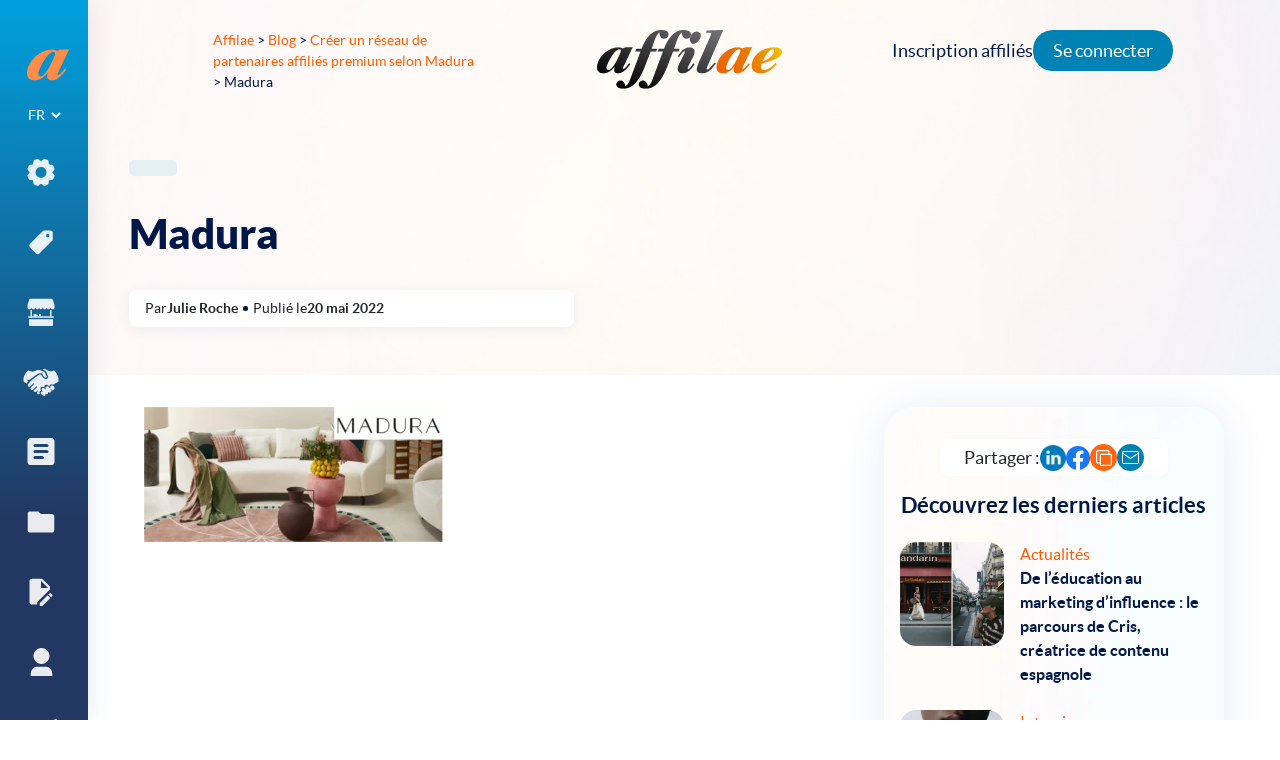

--- FILE ---
content_type: text/html; charset=UTF-8
request_url: https://affilae.com/fr/creer-un-reseau-de-partenaires-affilies-premium-interview-madura/madura-3/
body_size: 17385
content:
<!doctype html><html
lang=fr-FR><head><meta
charset="utf-8"><meta
name="viewport" content="width=device-width, initial-scale=1"><link
rel="shortcut icon" href=https://affilae.com/wp-content/themes/affilae/assets/images/favicon.ico><meta
name="twitter:image" content="https://affilae.com/wp-content/themes/affilae/assets/images/logo-square.png"><meta
name='robots' content='index, follow, max-image-preview:large, max-snippet:-1, max-video-preview:-1'><style>img:is([sizes="auto" i], [sizes^="auto," i]) { contain-intrinsic-size: 3000px 1500px }</style> <script data-cfasync=false data-pagespeed-no-defer>var gtm4wp_datalayer_name = "dataLayer";
	var dataLayer = dataLayer || [];</script> <title>Madura - Affilae</title><link
rel=canonical href=https://affilae.com/wp-content/uploads/2022/05/Madura.png><meta
property="og:locale" content="fr_FR"><meta
property="og:type" content="article"><meta
property="og:title" content="Madura - Affilae"><meta
property="og:url" content="https://affilae.com/wp-content/uploads/2022/05/Madura.png"><meta
property="og:site_name" content="Affilae"><meta
property="article:publisher" content="https://www.facebook.com/Affilae"><meta
property="article:modified_time" content="2022-09-07T10:43:13+00:00"><meta
property="og:image" content="https://affilae.com/fr/creer-un-reseau-de-partenaires-affilies-premium-interview-madura/madura-3"><meta
property="og:image:width" content="1101"><meta
property="og:image:height" content="494"><meta
property="og:image:type" content="image/png"><meta
name="twitter:card" content="summary_large_image"><meta
name="twitter:site" content="@affilae"> <script type=application/ld+json class=yoast-schema-graph>{"@context":"https://schema.org","@graph":[{"@type":"WebPage","@id":"https://affilae.com/wp-content/uploads/2022/05/Madura.png","url":"https://affilae.com/wp-content/uploads/2022/05/Madura.png","name":"Madura - Affilae","isPartOf":{"@id":"https://affilae.com/fr/logiciel-affiliation/#website"},"primaryImageOfPage":{"@id":"https://affilae.com/wp-content/uploads/2022/05/Madura.png#primaryimage"},"image":{"@id":"https://affilae.com/wp-content/uploads/2022/05/Madura.png#primaryimage"},"thumbnailUrl":"https://affilae.com/wp-content/uploads/2022/05/Madura.png","datePublished":"2022-05-20T13:09:57+00:00","dateModified":"2022-09-07T10:43:13+00:00","breadcrumb":{"@id":"https://affilae.com/wp-content/uploads/2022/05/Madura.png#breadcrumb"},"inLanguage":"fr-FR","potentialAction":[{"@type":"ReadAction","target":["https://affilae.com/wp-content/uploads/2022/05/Madura.png"]}]},{"@type":"ImageObject","inLanguage":"fr-FR","@id":"https://affilae.com/wp-content/uploads/2022/05/Madura.png#primaryimage","url":"https://affilae.com/wp-content/uploads/2022/05/Madura.png","contentUrl":"https://affilae.com/wp-content/uploads/2022/05/Madura.png"},{"@type":"BreadcrumbList","@id":"https://affilae.com/wp-content/uploads/2022/05/Madura.png#breadcrumb","itemListElement":[{"@type":"ListItem","position":1,"name":"home","item":"https://affilae.com/fr/logiciel-affiliation/"},{"@type":"ListItem","position":2,"name":"Interviews","item":"https://affilae.com/fr/categorie/interview/"},{"@type":"ListItem","position":3,"name":"Créer un réseau de partenaires affiliés premium selon Madura","item":"https://affilae.com/fr/creer-un-reseau-de-partenaires-affilies-premium-interview-madura/"},{"@type":"ListItem","position":4,"name":"Madura"}]},{"@type":"WebSite","@id":"https://affilae.com/fr/logiciel-affiliation/#website","url":"https://affilae.com/fr/logiciel-affiliation/","name":"Affilae","description":"Plateforme d&#039;affiliation as a service de nouvelle génération, 30 jours d&#039;essai gratuit !","publisher":{"@id":"https://affilae.com/fr/logiciel-affiliation/#organization"},"potentialAction":[{"@type":"SearchAction","target":{"@type":"EntryPoint","urlTemplate":"https://affilae.com/fr/logiciel-affiliation/?s={search_term_string}"},"query-input":{"@type":"PropertyValueSpecification","valueRequired":true,"valueName":"search_term_string"}}],"inLanguage":"fr-FR"},{"@type":"Organization","@id":"https://affilae.com/fr/logiciel-affiliation/#organization","name":"Affilae","url":"https://affilae.com/fr/logiciel-affiliation/","logo":{"@type":"ImageObject","inLanguage":"fr-FR","@id":"https://affilae.com/fr/logiciel-affiliation/#/schema/logo/image/","url":"https://affilae.com/wp-content/uploads/2022/10/affilae.png","contentUrl":"https://affilae.com/wp-content/uploads/2022/10/affilae.png","width":411,"height":125,"caption":"Affilae"},"image":{"@id":"https://affilae.com/fr/logiciel-affiliation/#/schema/logo/image/"},"sameAs":["https://www.facebook.com/Affilae","https://x.com/affilae"]}]}</script> <link
rel=dns-prefetch href=//captcha.kaizen-agency.fr><link
rel=stylesheet href=https://affilae.com/wp-content/cache/minify/a5ff7.css media=all><style id=classic-theme-styles-inline-css>/*! This file is auto-generated */
.wp-block-button__link{color:#fff;background-color:#32373c;border-radius:9999px;box-shadow:none;text-decoration:none;padding:calc(.667em + 2px) calc(1.333em + 2px);font-size:1.125em}.wp-block-file__button{background:#32373c;color:#fff;text-decoration:none}</style><style id=wab-pastacode-style-inline-css>.blockcode-settings__wrapper{background:#f2f2f2;border:1px solid #dbdbdb;display:flex;flex-wrap:wrap;gap:1rem;padding:1rem;position:relative}.blockcode-settings__wrapper>*{flex-basis:40%;flex-grow:1}.cm-editor{padding-bottom:1em;padding-top:1em}.cm-content,.cm-gutters{font-family:Menlo,Monaco,Lucida Console,monospace!important;line-height:1.5!important}.cm-gutters .cm-lineNumbers{border-right:1px solid;padding-right:9px;width:3rem}</style><style id=global-styles-inline-css>/*<![CDATA[*/:root{--wp--preset--aspect-ratio--square: 1;--wp--preset--aspect-ratio--4-3: 4/3;--wp--preset--aspect-ratio--3-4: 3/4;--wp--preset--aspect-ratio--3-2: 3/2;--wp--preset--aspect-ratio--2-3: 2/3;--wp--preset--aspect-ratio--16-9: 16/9;--wp--preset--aspect-ratio--9-16: 9/16;--wp--preset--color--black: #000000;--wp--preset--color--cyan-bluish-gray: #abb8c3;--wp--preset--color--white: #ffffff;--wp--preset--color--pale-pink: #f78da7;--wp--preset--color--vivid-red: #cf2e2e;--wp--preset--color--luminous-vivid-orange: #ff6900;--wp--preset--color--luminous-vivid-amber: #fcb900;--wp--preset--color--light-green-cyan: #7bdcb5;--wp--preset--color--vivid-green-cyan: #00d084;--wp--preset--color--pale-cyan-blue: #8ed1fc;--wp--preset--color--vivid-cyan-blue: #0693e3;--wp--preset--color--vivid-purple: #9b51e0;--wp--preset--gradient--vivid-cyan-blue-to-vivid-purple: linear-gradient(135deg,rgba(6,147,227,1) 0%,rgb(155,81,224) 100%);--wp--preset--gradient--light-green-cyan-to-vivid-green-cyan: linear-gradient(135deg,rgb(122,220,180) 0%,rgb(0,208,130) 100%);--wp--preset--gradient--luminous-vivid-amber-to-luminous-vivid-orange: linear-gradient(135deg,rgba(252,185,0,1) 0%,rgba(255,105,0,1) 100%);--wp--preset--gradient--luminous-vivid-orange-to-vivid-red: linear-gradient(135deg,rgba(255,105,0,1) 0%,rgb(207,46,46) 100%);--wp--preset--gradient--very-light-gray-to-cyan-bluish-gray: linear-gradient(135deg,rgb(238,238,238) 0%,rgb(169,184,195) 100%);--wp--preset--gradient--cool-to-warm-spectrum: linear-gradient(135deg,rgb(74,234,220) 0%,rgb(151,120,209) 20%,rgb(207,42,186) 40%,rgb(238,44,130) 60%,rgb(251,105,98) 80%,rgb(254,248,76) 100%);--wp--preset--gradient--blush-light-purple: linear-gradient(135deg,rgb(255,206,236) 0%,rgb(152,150,240) 100%);--wp--preset--gradient--blush-bordeaux: linear-gradient(135deg,rgb(254,205,165) 0%,rgb(254,45,45) 50%,rgb(107,0,62) 100%);--wp--preset--gradient--luminous-dusk: linear-gradient(135deg,rgb(255,203,112) 0%,rgb(199,81,192) 50%,rgb(65,88,208) 100%);--wp--preset--gradient--pale-ocean: linear-gradient(135deg,rgb(255,245,203) 0%,rgb(182,227,212) 50%,rgb(51,167,181) 100%);--wp--preset--gradient--electric-grass: linear-gradient(135deg,rgb(202,248,128) 0%,rgb(113,206,126) 100%);--wp--preset--gradient--midnight: linear-gradient(135deg,rgb(2,3,129) 0%,rgb(40,116,252) 100%);--wp--preset--font-size--small: 13px;--wp--preset--font-size--medium: 20px;--wp--preset--font-size--large: 36px;--wp--preset--font-size--x-large: 42px;--wp--preset--spacing--20: 0.44rem;--wp--preset--spacing--30: 0.67rem;--wp--preset--spacing--40: 1rem;--wp--preset--spacing--50: 1.5rem;--wp--preset--spacing--60: 2.25rem;--wp--preset--spacing--70: 3.38rem;--wp--preset--spacing--80: 5.06rem;--wp--preset--shadow--natural: 6px 6px 9px rgba(0, 0, 0, 0.2);--wp--preset--shadow--deep: 12px 12px 50px rgba(0, 0, 0, 0.4);--wp--preset--shadow--sharp: 6px 6px 0px rgba(0, 0, 0, 0.2);--wp--preset--shadow--outlined: 6px 6px 0px -3px rgba(255, 255, 255, 1), 6px 6px rgba(0, 0, 0, 1);--wp--preset--shadow--crisp: 6px 6px 0px rgba(0, 0, 0, 1);}:where(.is-layout-flex){gap: 0.5em;}:where(.is-layout-grid){gap: 0.5em;}body .is-layout-flex{display: flex;}.is-layout-flex{flex-wrap: wrap;align-items: center;}.is-layout-flex > :is(*, div){margin: 0;}body .is-layout-grid{display: grid;}.is-layout-grid > :is(*, div){margin: 0;}:where(.wp-block-columns.is-layout-flex){gap: 2em;}:where(.wp-block-columns.is-layout-grid){gap: 2em;}:where(.wp-block-post-template.is-layout-flex){gap: 1.25em;}:where(.wp-block-post-template.is-layout-grid){gap: 1.25em;}.has-black-color{color: var(--wp--preset--color--black) !important;}.has-cyan-bluish-gray-color{color: var(--wp--preset--color--cyan-bluish-gray) !important;}.has-white-color{color: var(--wp--preset--color--white) !important;}.has-pale-pink-color{color: var(--wp--preset--color--pale-pink) !important;}.has-vivid-red-color{color: var(--wp--preset--color--vivid-red) !important;}.has-luminous-vivid-orange-color{color: var(--wp--preset--color--luminous-vivid-orange) !important;}.has-luminous-vivid-amber-color{color: var(--wp--preset--color--luminous-vivid-amber) !important;}.has-light-green-cyan-color{color: var(--wp--preset--color--light-green-cyan) !important;}.has-vivid-green-cyan-color{color: var(--wp--preset--color--vivid-green-cyan) !important;}.has-pale-cyan-blue-color{color: var(--wp--preset--color--pale-cyan-blue) !important;}.has-vivid-cyan-blue-color{color: var(--wp--preset--color--vivid-cyan-blue) !important;}.has-vivid-purple-color{color: var(--wp--preset--color--vivid-purple) !important;}.has-black-background-color{background-color: var(--wp--preset--color--black) !important;}.has-cyan-bluish-gray-background-color{background-color: var(--wp--preset--color--cyan-bluish-gray) !important;}.has-white-background-color{background-color: var(--wp--preset--color--white) !important;}.has-pale-pink-background-color{background-color: var(--wp--preset--color--pale-pink) !important;}.has-vivid-red-background-color{background-color: var(--wp--preset--color--vivid-red) !important;}.has-luminous-vivid-orange-background-color{background-color: var(--wp--preset--color--luminous-vivid-orange) !important;}.has-luminous-vivid-amber-background-color{background-color: var(--wp--preset--color--luminous-vivid-amber) !important;}.has-light-green-cyan-background-color{background-color: var(--wp--preset--color--light-green-cyan) !important;}.has-vivid-green-cyan-background-color{background-color: var(--wp--preset--color--vivid-green-cyan) !important;}.has-pale-cyan-blue-background-color{background-color: var(--wp--preset--color--pale-cyan-blue) !important;}.has-vivid-cyan-blue-background-color{background-color: var(--wp--preset--color--vivid-cyan-blue) !important;}.has-vivid-purple-background-color{background-color: var(--wp--preset--color--vivid-purple) !important;}.has-black-border-color{border-color: var(--wp--preset--color--black) !important;}.has-cyan-bluish-gray-border-color{border-color: var(--wp--preset--color--cyan-bluish-gray) !important;}.has-white-border-color{border-color: var(--wp--preset--color--white) !important;}.has-pale-pink-border-color{border-color: var(--wp--preset--color--pale-pink) !important;}.has-vivid-red-border-color{border-color: var(--wp--preset--color--vivid-red) !important;}.has-luminous-vivid-orange-border-color{border-color: var(--wp--preset--color--luminous-vivid-orange) !important;}.has-luminous-vivid-amber-border-color{border-color: var(--wp--preset--color--luminous-vivid-amber) !important;}.has-light-green-cyan-border-color{border-color: var(--wp--preset--color--light-green-cyan) !important;}.has-vivid-green-cyan-border-color{border-color: var(--wp--preset--color--vivid-green-cyan) !important;}.has-pale-cyan-blue-border-color{border-color: var(--wp--preset--color--pale-cyan-blue) !important;}.has-vivid-cyan-blue-border-color{border-color: var(--wp--preset--color--vivid-cyan-blue) !important;}.has-vivid-purple-border-color{border-color: var(--wp--preset--color--vivid-purple) !important;}.has-vivid-cyan-blue-to-vivid-purple-gradient-background{background: var(--wp--preset--gradient--vivid-cyan-blue-to-vivid-purple) !important;}.has-light-green-cyan-to-vivid-green-cyan-gradient-background{background: var(--wp--preset--gradient--light-green-cyan-to-vivid-green-cyan) !important;}.has-luminous-vivid-amber-to-luminous-vivid-orange-gradient-background{background: var(--wp--preset--gradient--luminous-vivid-amber-to-luminous-vivid-orange) !important;}.has-luminous-vivid-orange-to-vivid-red-gradient-background{background: var(--wp--preset--gradient--luminous-vivid-orange-to-vivid-red) !important;}.has-very-light-gray-to-cyan-bluish-gray-gradient-background{background: var(--wp--preset--gradient--very-light-gray-to-cyan-bluish-gray) !important;}.has-cool-to-warm-spectrum-gradient-background{background: var(--wp--preset--gradient--cool-to-warm-spectrum) !important;}.has-blush-light-purple-gradient-background{background: var(--wp--preset--gradient--blush-light-purple) !important;}.has-blush-bordeaux-gradient-background{background: var(--wp--preset--gradient--blush-bordeaux) !important;}.has-luminous-dusk-gradient-background{background: var(--wp--preset--gradient--luminous-dusk) !important;}.has-pale-ocean-gradient-background{background: var(--wp--preset--gradient--pale-ocean) !important;}.has-electric-grass-gradient-background{background: var(--wp--preset--gradient--electric-grass) !important;}.has-midnight-gradient-background{background: var(--wp--preset--gradient--midnight) !important;}.has-small-font-size{font-size: var(--wp--preset--font-size--small) !important;}.has-medium-font-size{font-size: var(--wp--preset--font-size--medium) !important;}.has-large-font-size{font-size: var(--wp--preset--font-size--large) !important;}.has-x-large-font-size{font-size: var(--wp--preset--font-size--x-large) !important;}
:where(.wp-block-post-template.is-layout-flex){gap: 1.25em;}:where(.wp-block-post-template.is-layout-grid){gap: 1.25em;}
:where(.wp-block-columns.is-layout-flex){gap: 2em;}:where(.wp-block-columns.is-layout-grid){gap: 2em;}
:root :where(.wp-block-pullquote){font-size: 1.5em;line-height: 1.6;}/*]]>*/</style><link
rel=stylesheet href=https://affilae.com/wp-content/cache/minify/0d0e4.css media=all> <script src=https://affilae.com/wp-content/cache/minify/818c0.js></script> <link
rel=https://api.w.org/ href=https://affilae.com/wp-json/ ><link
rel=alternate title=JSON type=application/json href=https://affilae.com/wp-json/wp/v2/media/4394><link
rel=EditURI type=application/rsd+xml title=RSD href=https://affilae.com/xmlrpc.php?rsd><link
rel=shortlink href='https://affilae.com/?p=4394'><link
rel=alternate title="oEmbed (JSON)" type=application/json+oembed href="https://affilae.com/wp-json/oembed/1.0/embed?url=https%3A%2F%2Faffilae.com%2Ffr%2Fcreer-un-reseau-de-partenaires-affilies-premium-interview-madura%2Fmadura-3%2F"><link
rel=alternate title="oEmbed (XML)" type=text/xml+oembed href="https://affilae.com/wp-json/oembed/1.0/embed?url=https%3A%2F%2Faffilae.com%2Ffr%2Fcreer-un-reseau-de-partenaires-affilies-premium-interview-madura%2Fmadura-3%2F&#038;format=xml"><style>.cmplz-hidden {
					display: none !important;
				}</style>
 <script data-cfasync=false data-pagespeed-no-defer>var dataLayer_content = {"pagePostType":"attachment","pagePostType2":"single-attachment","pagePostAuthor":"Julie Roche"};
	dataLayer.push( dataLayer_content );</script> <script data-cfasync=false data-pagespeed-no-defer>(function(w,d,s,l,i){w[l]=w[l]||[];w[l].push({'gtm.start':
new Date().getTime(),event:'gtm.js'});var f=d.getElementsByTagName(s)[0],
j=d.createElement(s),dl=l!='dataLayer'?'&l='+l:'';j.async=true;j.src=
'//www.googletagmanager.com/gtm.js?id='+i+dl;f.parentNode.insertBefore(j,f);
})(window,document,'script','dataLayer','GTM-KHZVQ8');</script> </head><body
data-cmplz=2 class="attachment wp-singular attachment-template-default single single-attachment postid-4394 attachmentid-4394 attachment-png wp-theme-affilae madura-3">
<!--[if IE]><div
class="alert alert-warning">
Vous utilisez un navigateur <strong>dépassé</strong>. Veuillez s'il vous plaît <a
href=http://browsehappy.com/ >mettre à jour votre navigateur</a> pour améliorer votre navigation.</div>
<![endif]--><div
class="app cbp-spmenu-push"><div
class="wrapper-burger d-md-none"><div
id=showLeft class=showleft>
<button
class="hamburger hamburger-squeeze" type=button aria-label="nav button">
<span
class=hamburger-box>
<span
class=hamburger-inner></span>
</span>
</button></div></div><div
class=nav-primary-wrapper><div
class=nav-primary-wrapper2><nav
class="nav-primary cbp-spmenu cbp-spmenu-vertical cbp-spmenu-left" id=cbp-spmenu-s1><div
class=sidebar-wrapper>
<a
class="brand-icon mx-auto" href=https://affilae.com/fr/logiciel-affiliation/ >
<svg
class="svg-a-logo-dims img-fluid">
<use
xmlns:xlink=http://www.w3.org/1999/xlink xlink:href=https://affilae.com/wp-content/themes/affilae/dist/images/sprite.symbol.9256a678.svg#a-logo-new></use>
</svg>
</a><div
class=language><section
class="widget polylang-2 widget_polylang"><label
class=screen-reader-text for=lang_choice_polylang-2>Choisir une langue</label><select
name=lang_choice_polylang-2 id=lang_choice_polylang-2 class=pll-switcher-select><option
value=https://affilae.com/fr/creer-un-reseau-de-partenaires-affilies-premium-interview-madura/madura-3/ lang=fr-FR selected=selected>FR</option><option
value=https://affilae.com/en/home/ lang=en-GB>EN</option><option
value=https://affilae.com/es/software-de-afiliacion/ lang=es-ES>ES</option></select> <script>document.getElementById( "lang_choice_polylang-2" ).addEventListener( "change", function ( event ) { location.href = event.currentTarget.value; } )</script></section></div><div
class=menu-menu-1-fr-container><ul
id=menu-menu-1-fr class=nav><li
id=menu-item-752 class="icone-menu-solutions menu-item menu-item-type-custom menu-item-object-custom menu-item-has-children"><a
href=#><div
class=menu-item-icon>
<svg
class="svg-icone-menu-solutions-dims img-fluid">
<use
xmlns:xlink=http://www.w3.org/1999/xlink xlink:href=https://affilae.com/wp-content/themes/affilae/dist/images/sprite.symbol.9256a678.svg#icone-menu-solutions></use>
</svg></div><div
class=menu-item-text>Solutions</div><span
class=description></span></a><ul
class=sub-menu>
<li
id=menu-item-4293 class="menu-item menu-item-type-post_type menu-item-object-page"><a
href=https://affilae.com/fr/logiciel-daffiliation/ ><div
class=menu-item-icon>
<svg
class="svg--dims img-fluid">
<use
xmlns:xlink=http://www.w3.org/1999/xlink xlink:href=https://affilae.com/wp-content/themes/affilae/dist/images/sprite.symbol.9256a678.svg#></use>
</svg></div><div
class=menu-item-text>Logiciel d’affiliation</div><span
class=description></span></a></li>
<li
id=menu-item-5997 class="menu-item menu-item-type-post_type menu-item-object-page"><a
href=https://affilae.com/fr/marketplace-affilies-tests-de-produits/ ><div
class=menu-item-icon>
<svg
class="svg--dims img-fluid">
<use
xmlns:xlink=http://www.w3.org/1999/xlink xlink:href=https://affilae.com/wp-content/themes/affilae/dist/images/sprite.symbol.9256a678.svg#></use>
</svg></div><div
class=menu-item-text>Marketplace affiliés &#038; Tests de produits</div><span
class=description></span></a></li>
<li
id=menu-item-5998 class="menu-item menu-item-type-post_type menu-item-object-page"><a
href=https://affilae.com/fr/paiements/ ><div
class=menu-item-icon>
<svg
class="svg--dims img-fluid">
<use
xmlns:xlink=http://www.w3.org/1999/xlink xlink:href=https://affilae.com/wp-content/themes/affilae/dist/images/sprite.symbol.9256a678.svg#></use>
</svg></div><div
class=menu-item-text>Paiements partenaires</div><span
class=description></span></a></li>
<li
id=menu-item-5821 class="menu-item menu-item-type-post_type menu-item-object-page"><a
href=https://affilae.com/fr/account-management/ ><div
class=menu-item-icon>
<svg
class="svg--dims img-fluid">
<use
xmlns:xlink=http://www.w3.org/1999/xlink xlink:href=https://affilae.com/wp-content/themes/affilae/dist/images/sprite.symbol.9256a678.svg#></use>
</svg></div><div
class=menu-item-text>Account Management</div><span
class=description></span></a></li></ul>
</li>
<li
id=menu-item-62 class="icone-menu-tarifs menu-item menu-item-type-post_type menu-item-object-page"><a
href=https://affilae.com/fr/tarifs/ ><div
class=menu-item-icon>
<svg
class="svg-icone-menu-tarifs-dims img-fluid">
<use
xmlns:xlink=http://www.w3.org/1999/xlink xlink:href=https://affilae.com/wp-content/themes/affilae/dist/images/sprite.symbol.9256a678.svg#icone-menu-tarifs></use>
</svg></div><div
class=menu-item-text>Tarifs</div><span
class=description></span></a></li>
<li
id=menu-item-61 class="icone-menu-marketplace menu-item menu-item-type-post_type menu-item-object-page"><a
href=https://affilae.com/fr/marketplace/ ><div
class=menu-item-icon>
<svg
class="svg-icone-menu-marketplace-dims img-fluid">
<use
xmlns:xlink=http://www.w3.org/1999/xlink xlink:href=https://affilae.com/wp-content/themes/affilae/dist/images/sprite.symbol.9256a678.svg#icone-menu-marketplace></use>
</svg></div><div
class=menu-item-text>Marketplace</div><span
class=description></span></a></li>
<li
id=menu-item-4195 class="icone-menu-client menu-item menu-item-type-post_type_archive menu-item-object-review"><a
href=https://affilae.com/fr/avis-clients/ ><div
class=menu-item-icon>
<svg
class="svg-icone-menu-client-dims img-fluid">
<use
xmlns:xlink=http://www.w3.org/1999/xlink xlink:href=https://affilae.com/wp-content/themes/affilae/dist/images/sprite.symbol.9256a678.svg#icone-menu-client></use>
</svg></div><div
class=menu-item-text>Avis clients</div><span
class=description></span></a></li>
<li
id=menu-item-4323 class="usecases menu-item menu-item-type-post_type_archive menu-item-object-usecase"><a
href=https://affilae.com/fr/cas-clients/ ><div
class=menu-item-icon>
<svg
class="svg-usecases-dims img-fluid">
<use
xmlns:xlink=http://www.w3.org/1999/xlink xlink:href=https://affilae.com/wp-content/themes/affilae/dist/images/sprite.symbol.9256a678.svg#usecases></use>
</svg></div><div
class=menu-item-text>Cas clients</div><span
class=description></span></a></li>
<li
id=menu-item-4214 class="icone-menu-documentation menu-item menu-item-type-post_type_archive menu-item-object-documentation"><a
href=https://affilae.com/fr/documentations/ ><div
class=menu-item-icon>
<svg
class="svg-icone-menu-documentation-dims img-fluid">
<use
xmlns:xlink=http://www.w3.org/1999/xlink xlink:href=https://affilae.com/wp-content/themes/affilae/dist/images/sprite.symbol.9256a678.svg#icone-menu-documentation></use>
</svg></div><div
class=menu-item-text>Documentation</div><span
class=description></span></a></li>
<li
id=menu-item-3048 class="icone-menu-blog menu-item menu-item-type-post_type menu-item-object-page current_page_parent"><a
href=https://affilae.com/fr/blog/ ><div
class=menu-item-icon>
<svg
class="svg-icone-menu-blog-dims img-fluid">
<use
xmlns:xlink=http://www.w3.org/1999/xlink xlink:href=https://affilae.com/wp-content/themes/affilae/dist/images/sprite.symbol.9256a678.svg#icone-menu-blog></use>
</svg></div><div
class=menu-item-text>Blog</div><span
class=description></span></a></li>
<li
id=menu-item-655 class="icone-menu-affilies menu-item menu-item-type-custom menu-item-object-custom"><a
href=https://app.affilae.com/fr/publisher-signup><div
class=menu-item-icon>
<svg
class="svg-icone-menu-affilies-dims img-fluid">
<use
xmlns:xlink=http://www.w3.org/1999/xlink xlink:href=https://affilae.com/wp-content/themes/affilae/dist/images/sprite.symbol.9256a678.svg#icone-menu-affilies></use>
</svg></div><div
class=menu-item-text>Devenir affilié</div><span
class=description></span></a></li>
<li
id=menu-item-59 class="icone-menu-contact menu-item menu-item-type-post_type menu-item-object-page"><a
href=https://affilae.com/fr/contact/ ><div
class=menu-item-icon>
<svg
class="svg-icone-menu-contact-dims img-fluid">
<use
xmlns:xlink=http://www.w3.org/1999/xlink xlink:href=https://affilae.com/wp-content/themes/affilae/dist/images/sprite.symbol.9256a678.svg#icone-menu-contact></use>
</svg></div><div
class=menu-item-text>Contactez-nous</div><span
class=description></span></a></li></ul></div></div></nav></div></div><div
class=nav-horizontal><div
class=container-fluid><div
class=row><div
class="col-xs-2 col-md-3 col-lg-3 col-xl-3 offset-xs-1 offset-md-1 offsoffset-lg-1 offset-xl-1"><div
class=breadcrumbs-content><div
class=breadcrumbs typeof=BreadcrumbList vocab=https://schema.org/ >
<span
property=itemListElement typeof=ListItem><a
property=item typeof=WebPage title="Aller à Affilae." href=https://affilae.com class=home ><span
property=name>Affilae</span></a><meta
property="position" content="1"></span> &gt; <span
property=itemListElement typeof=ListItem><a
property=item typeof=WebPage title="Aller à Blog." href=https://affilae.com/fr/blog/ class="post-root post post-post" ><span
property=name>Blog</span></a><meta
property="position" content="2"></span> &gt; <span
property=itemListElement typeof=ListItem><a
property=item typeof=WebPage title="Go to the Interviews Catégorie archives." href=https://affilae.com/fr/categorie/interview/ class="taxonomy category" ><span
property=name>Interviews</span></a><meta
property="position" content="3"></span> &gt; <span
property=itemListElement typeof=ListItem><a
property=item typeof=WebPage title="Aller à Créer un réseau de partenaires affiliés premium selon Madura." href=https://affilae.com/fr/creer-un-reseau-de-partenaires-affilies-premium-interview-madura/ class="post post-post" ><span
property=name>Créer un réseau de partenaires affiliés premium selon Madura</span></a><meta
property="position" content="4"></span> &gt; <span
property=itemListElement typeof=ListItem><span
property=name class="post post-attachment current-item">Madura</span><meta
property="url" content="https://affilae.com/fr/creer-un-reseau-de-partenaires-affilies-premium-interview-madura/madura-3/"><meta
property="position" content="5"></span></div></div></div><div
class="col-xs-8 col-md-4 col-lg-4 col-xl-4">
<a
class="brand d-none d-lg-block" href=https://affilae.com/fr/logiciel-affiliation/ aria-label="link to home">
<img
class="svg-logo svg-logo-dims mx-auto" src=https://affilae.com/wp-content/themes/affilae/assets/images/svg/logo.svg alt=Logo>
</a>
<a
class="brand-mobile d-lg-none" href=https://affilae.com/fr/logiciel-affiliation/ aria-label="link to home">
<img
class="svg-logo-mobile svg-logo-mobile-dims mx-auto" src=https://affilae.com/wp-content/themes/affilae/assets/images/svg/logo-mobile.svg alt=Logo>
</a></div><div
class="col-xs-2 col-md-4 col-lg-4 col-xl-4"></div></div></div></div><div
class=link-header-right><div
class=menu-affiliate-fr-container><ul
id=menu-affiliate-fr class="nav navbar-nav"><li
id=menu-item-4128 class="menu-item menu-item-type-custom menu-item-object-custom menu-item-4128"><a
href=https://app.affilae.com/fr/publisher-signup>Inscription affiliés</a></li>
<li
id=menu-item-4129 class="login menu-item menu-item-type-custom menu-item-object-custom menu-item-4129"><a
href=https://app.affilae.com/fr/login>Se connecter</a></li></ul></div></div><div
class=content role=document><main
class=main><div
class=blog-article-hero><div
class=container><div
class="row news-template-hero"><div
class="col-12 col-md-5 blog-article-hero-txt"><div
class=blog-article-hero-tag></div><h1 class="blog-article-hero-title">Madura</h1><div
class=blog-article-hero-entry-meta><p><p>
Par</p>
Julie Roche<div
class=blog-article-hero-entry-meta-oval></div><p>
Publié le</p>
20 mai 2022</div></div><div
class="col-12 col-md-7 blog-article-hero-img"></div></div></div></div><div
class=bg-news><div
class=container><div
class="row container blog-article-content"><div
class="col-12 col-md-8"><article
class="post-4394 attachment type-attachment status-inherit hentry"><div
class="entry-content single-content"><p
class=attachment><a
href=https://affilae.com/wp-content/uploads/2022/05/Madura.png><img
decoding=async width=300 height=135 src=https://affilae.com/wp-content/uploads/2022/05/Madura-300x135.png class="attachment-medium size-medium" alt=Madura srcset="https://affilae.com/wp-content/uploads/2022/05/Madura-300x135.png 300w, https://affilae.com/wp-content/uploads/2022/05/Madura-1024x459.png 1024w, https://affilae.com/wp-content/uploads/2022/05/Madura-768x345.png 768w, https://affilae.com/wp-content/uploads/2022/05/Madura-120x54.png 120w, https://affilae.com/wp-content/uploads/2022/05/Madura-60x27.png 60w, https://affilae.com/wp-content/uploads/2022/05/Madura-100x45.png 100w, https://affilae.com/wp-content/uploads/2022/05/Madura.png 1101w" sizes="(max-width: 300px) 100vw, 300px"></a></p></div></article></div><div
class="col-12 col-md-4"><div
class=sidebar-wrapper><div
class=blog-article-category-articles><div
class=blog-article-category-articles-share><p>
Partager :</p><div
class=blog-article-category-articles-share-socials>
<a
href="https://www.linkedin.com/shareArticle?mini=true&url=https://affilae.com/fr/creer-un-reseau-de-partenaires-affilies-premium-interview-madura/madura-3/" target=_blank rel=nofollow>
<svg
class=svg-linkedin-icon-dims>
<use
xmlns:xlink=http://www.w3.org/1999/xlink xlink:href=https://affilae.com/wp-content/themes/affilae/dist/images/sprite.symbol.9256a678.svg#linkedin-icon></use>
</svg>
</a>
<a
href="https://www.facebook.com/sharer/sharer.php?u=https://affilae.com/fr/creer-un-reseau-de-partenaires-affilies-premium-interview-madura/madura-3/" target=_blank rel=nofollow>
<svg
class=svg-facebook-icon-dims>
<use
xmlns:xlink=http://www.w3.org/1999/xlink xlink:href=https://affilae.com/wp-content/themes/affilae/dist/images/sprite.symbol.9256a678.svg#facebook-icon></use>
</svg>
</a><div>
<input
type=hidden id=copy_btn_url value=https://affilae.com/fr/creer-un-reseau-de-partenaires-affilies-premium-interview-madura/madura-3/ ><div
id=copy_btn_article class=copy-btn-article>
<svg
class=svg-clipboard-dims>
<use
xmlns:xlink=http://www.w3.org/1999/xlink xlink:href=https://affilae.com/wp-content/themes/affilae/dist/images/sprite.symbol.9256a678.svg#clipboard></use>
</svg></div></div>
<a
href="mailto:?&subject=&cc=&bcc=&body=https://affilae.com/fr/creer-un-reseau-de-partenaires-affilies-premium-interview-madura/madura-3/" target=_blank rel=nofollow>
<svg
class=svg-mail-dims>
<use
xmlns:xlink=http://www.w3.org/1999/xlink xlink:href=https://affilae.com/wp-content/themes/affilae/dist/images/sprite.symbol.9256a678.svg#mail></use>
</svg>
</a></div></div><h3 class="blog-article-category-articles-title">
Découvrez les derniers articles</h3><ul
class=blog-article-category-articles-list>
<a
href=https://affilae.com/fr/plateforme-affiliation-internationale/ class=clear-link><li
class=blog-article-category-articles-single><div
class=blog-article-category-articles-single-img>
<img
width=1022 height=760 src=https://affilae.com/wp-content/uploads/2025/10/Capture-decran-2025-10-01-162909.png class="attachment-post-thumbnail size-post-thumbnail wp-post-image" alt decoding=async fetchpriority=high srcset="https://affilae.com/wp-content/uploads/2025/10/Capture-decran-2025-10-01-162909.png 1022w, https://affilae.com/wp-content/uploads/2025/10/Capture-decran-2025-10-01-162909-300x223.png 300w, https://affilae.com/wp-content/uploads/2025/10/Capture-decran-2025-10-01-162909-768x571.png 768w, https://affilae.com/wp-content/uploads/2025/10/Capture-decran-2025-10-01-162909-120x89.png 120w, https://affilae.com/wp-content/uploads/2025/10/Capture-decran-2025-10-01-162909-60x45.png 60w, https://affilae.com/wp-content/uploads/2025/10/Capture-decran-2025-10-01-162909-100x74.png 100w" sizes="(max-width: 1022px) 100vw, 1022px"></div><div
class=blog-article-category-articles-single-text><p
class=blog-article-category-articles-single-text-tag>
Actualités</p><h4 class="blog-article-category-articles-single-text-title">
De l&rsquo;éducation au marketing d’influence : le parcours de Cris, créatrice de contenu espagnole</h4></div>
</li>
</a>
<a
href=https://affilae.com/fr/agatha-paris-repositionner-une-marque-iconique-affiliation-influence/ class=clear-link><li
class=blog-article-category-articles-single><div
class=blog-article-category-articles-single-img>
<img
width=8256 height=5504 src=https://affilae.com/wp-content/uploads/2026/01/PETIT_ARGENT_10_15109-1.jpg class="attachment-post-thumbnail size-post-thumbnail wp-post-image" alt decoding=async srcset="https://affilae.com/wp-content/uploads/2026/01/PETIT_ARGENT_10_15109-1.jpg 8256w, https://affilae.com/wp-content/uploads/2026/01/PETIT_ARGENT_10_15109-1-300x200.jpg 300w, https://affilae.com/wp-content/uploads/2026/01/PETIT_ARGENT_10_15109-1-1024x683.jpg 1024w, https://affilae.com/wp-content/uploads/2026/01/PETIT_ARGENT_10_15109-1-768x512.jpg 768w, https://affilae.com/wp-content/uploads/2026/01/PETIT_ARGENT_10_15109-1-1536x1024.jpg 1536w, https://affilae.com/wp-content/uploads/2026/01/PETIT_ARGENT_10_15109-1-120x80.jpg 120w, https://affilae.com/wp-content/uploads/2026/01/PETIT_ARGENT_10_15109-1-60x40.jpg 60w, https://affilae.com/wp-content/uploads/2026/01/PETIT_ARGENT_10_15109-1-2048x1365.jpg 2048w, https://affilae.com/wp-content/uploads/2026/01/PETIT_ARGENT_10_15109-1-100x67.jpg 100w" sizes="(max-width: 8256px) 100vw, 8256px"></div><div
class=blog-article-category-articles-single-text><p
class=blog-article-category-articles-single-text-tag>
Interviews</p><h4 class="blog-article-category-articles-single-text-title">
AGATHA Paris : Repositionner une marque iconique grâce à l’affiliation et à l’influence</h4></div>
</li>
</a>
<a
href=https://affilae.com/fr/createurs-de-contenu-letude-umiic-decrypte-leur-role/ class=clear-link><li
class=blog-article-category-articles-single><div
class=blog-article-category-articles-single-img>
<img
width=1920 height=1080 src=https://affilae.com/wp-content/uploads/2026/01/Affilae-Template-Slides.jpg class="attachment-post-thumbnail size-post-thumbnail wp-post-image" alt decoding=async loading=lazy srcset="https://affilae.com/wp-content/uploads/2026/01/Affilae-Template-Slides.jpg 1920w, https://affilae.com/wp-content/uploads/2026/01/Affilae-Template-Slides-300x169.jpg 300w, https://affilae.com/wp-content/uploads/2026/01/Affilae-Template-Slides-1024x576.jpg 1024w, https://affilae.com/wp-content/uploads/2026/01/Affilae-Template-Slides-768x432.jpg 768w, https://affilae.com/wp-content/uploads/2026/01/Affilae-Template-Slides-1536x864.jpg 1536w, https://affilae.com/wp-content/uploads/2026/01/Affilae-Template-Slides-120x68.jpg 120w, https://affilae.com/wp-content/uploads/2026/01/Affilae-Template-Slides-60x34.jpg 60w, https://affilae.com/wp-content/uploads/2026/01/Affilae-Template-Slides-100x56.jpg 100w" sizes="auto, (max-width: 1920px) 100vw, 1920px"></div><div
class=blog-article-category-articles-single-text><p
class=blog-article-category-articles-single-text-tag>
Actualités</p><h4 class="blog-article-category-articles-single-text-title">
Créateurs de contenu : l’étude UMIIC décrypte leur rôle</h4></div>
</li>
</a>
<a
href=https://affilae.com/fr/contrats-entre-marques-et-influenceurs-ce-qui-change-en-2026/ class=clear-link><li
class=blog-article-category-articles-single><div
class=blog-article-category-articles-single-img>
<img
width=2560 height=1707 src=https://affilae.com/wp-content/uploads/2025/12/smiling-female-influencer-talking-about-beauty-products-while-vlogging-from-home-scaled.jpg class="attachment-post-thumbnail size-post-thumbnail wp-post-image" alt decoding=async loading=lazy srcset="https://affilae.com/wp-content/uploads/2025/12/smiling-female-influencer-talking-about-beauty-products-while-vlogging-from-home-scaled.jpg 2560w, https://affilae.com/wp-content/uploads/2025/12/smiling-female-influencer-talking-about-beauty-products-while-vlogging-from-home-300x200.jpg 300w, https://affilae.com/wp-content/uploads/2025/12/smiling-female-influencer-talking-about-beauty-products-while-vlogging-from-home-1024x683.jpg 1024w, https://affilae.com/wp-content/uploads/2025/12/smiling-female-influencer-talking-about-beauty-products-while-vlogging-from-home-768x512.jpg 768w, https://affilae.com/wp-content/uploads/2025/12/smiling-female-influencer-talking-about-beauty-products-while-vlogging-from-home-1536x1024.jpg 1536w, https://affilae.com/wp-content/uploads/2025/12/smiling-female-influencer-talking-about-beauty-products-while-vlogging-from-home-2048x1365.jpg 2048w, https://affilae.com/wp-content/uploads/2025/12/smiling-female-influencer-talking-about-beauty-products-while-vlogging-from-home-120x80.jpg 120w, https://affilae.com/wp-content/uploads/2025/12/smiling-female-influencer-talking-about-beauty-products-while-vlogging-from-home-60x40.jpg 60w, https://affilae.com/wp-content/uploads/2025/12/smiling-female-influencer-talking-about-beauty-products-while-vlogging-from-home-100x67.jpg 100w" sizes="auto, (max-width: 2560px) 100vw, 2560px"></div><div
class=blog-article-category-articles-single-text><p
class=blog-article-category-articles-single-text-tag>
Actualités</p><h4 class="blog-article-category-articles-single-text-title">
Contrats entre marques et influenceurs : ce qui change en 2026</h4></div>
</li>
</a></ul></div></div></div><div
class="col-12 post-link-nav"><div
class=previous-post-link><div
class="btn btn-lg btn-affilae btn-orange btn-pagination">
<a
href=https://affilae.com/fr/contrats-entre-marques-et-influenceurs-ce-qui-change-en-2026/ rel=prev>Précédent</a></div>
<a
href=https://affilae.com/fr/contrats-entre-marques-et-influenceurs-ce-qui-change-en-2026/ rel=prev>Contrats entre marques et influenceurs : ce qui change en 2026</a></div><div
class=next-post-link><div
class="btn btn-lg btn-affilae btn-orange btn-pagination">
<a
href=https://affilae.com/fr/createurs-de-contenu-letude-umiic-decrypte-leur-role/ rel=next>Suivant</a></div>
<a
href=https://affilae.com/fr/createurs-de-contenu-letude-umiic-decrypte-leur-role/ rel=next>Créateurs de contenu : l’étude UMIIC décrypte leur rôle</a></div></div></div></div></div></div></main></div></div><div
class="content-footer "><div
class=footer-container><div
class=container-fluid><div
class=row><div
class=" col-lg-10 offset-lg-1 col-xl-10 offset-xl-1 "><footer
class="content-info "><div
class=footer-nav><div
class=footer-logo-mobile>
<img
class="brand-footer svg-logo-footer svg-logo-footer-dims" src=https://affilae.com/wp-content/themes/affilae/assets/images/svg/logo-footer.svg alt=Logo></div><div
class=footer-blocks><div
class=footer-title>Services</div><div
class=menu-footer-1-fr-container><ul
id=menu-footer-1-fr class="nav navbar-nav"><li
id=menu-item-652 class="menu-item menu-item-type-post_type menu-item-object-page menu-item-652"><a
href=https://affilae.com/fr/tarifs/ >Tarifs</a></li>
<li
id=menu-item-651 class="menu-item menu-item-type-post_type menu-item-object-page menu-item-651"><a
href=https://affilae.com/fr/marketplace/ >Marketplace</a></li>
<li
id=menu-item-6719 class="menu-item menu-item-type-custom menu-item-object-custom menu-item-6719"><a
href=/fr/cas-clients/ >Cas clients</a></li>
<li
id=menu-item-612 class="menu-item menu-item-type-custom menu-item-object-custom menu-item-612"><a
href=https://app.affilae.com/fr/publisher-signup>Devenir affilié</a></li>
<li
id=menu-item-10873 class="menu-item menu-item-type-post_type menu-item-object-page menu-item-10873"><a
href=https://affilae.com/fr/contact/ >Contactez-nous</a></li></ul></div></div><div
class=footer-blocks><div
class=footer-title>Doc</div><div
class=menu-footer-2-fr-container><ul
id=menu-footer-2-fr class="nav navbar-nav"><li
id=menu-item-6111 class="menu-item menu-item-type-post_type_archive menu-item-object-documentation menu-item-6111"><a
href=https://affilae.com/fr/documentations/ >Documentation</a></li>
<li
id=menu-item-6112 class="menu-item menu-item-type-custom menu-item-object-custom menu-item-6112"><a
href=https://affilae.com/fr/documentations/integrations/ >Intégrations</a></li>
<li
id=menu-item-1066 class="menu-item menu-item-type-post_type menu-item-object-page menu-item-1066"><a
href=https://affilae.com/fr/simulateur-de-commission/ >Simulateur de commission</a></li>
<li
id=menu-item-4096 class="menu-item menu-item-type-custom menu-item-object-custom menu-item-4096"><a
href=https://rest.affilae.com/reference>Documentation API V3</a></li></ul></div></div><div
class=footer-blocks><div
class=footer-title>À propos</div><div
class=menu-footer-3-fr-container><ul
id=menu-footer-3-fr class="nav navbar-nav"><li
id=menu-item-13185 class="menu-item menu-item-type-post_type menu-item-object-page menu-item-13185"><a
href=https://affilae.com/fr/rejoindre-affilae/ >Rejoindre Affilae</a></li>
<li
id=menu-item-701 class="menu-item menu-item-type-post_type menu-item-object-page current_page_parent menu-item-701"><a
href=https://affilae.com/fr/blog/ >Blog</a></li>
<li
id=menu-item-1531 class="menu-item menu-item-type-post_type menu-item-object-page menu-item-1531"><a
href=https://affilae.com/en/privacy-cookie-policy/ >Privacy Policy</a></li>
<li
id=menu-item-347 class="menu-item menu-item-type-post_type menu-item-object-page menu-item-347"><a
href=https://affilae.com/fr/cgv-cgu/ >CGV &#038; CGU</a></li></ul></div></div><div
class="footer-blocks brand-block">
<img
class="brand-footer svg-logo-footer svg-logo-footer-dims" src=https://affilae.com/wp-content/themes/affilae/assets/images/svg/logo-footer.svg alt=Logo>
<br>
<span>Follow us</span><div
class=network><div>
<a
href=https://www.linkedin.com/company/affilae-france/ target=_blank>
<svg
width=24px height=21px viewBox="0 0 24 21" version=1.1 xmlns=http://www.w3.org/2000/svg xmlns:xlink=http://www.w3.org/1999/xlink><title>777C717E-2389-445E-93D5-903CA536D683</title>
<g
id=Page-1 stroke=none stroke-width=1 fill=none fill-rule=evenodd>
<g
id=réseaux-sociaux-ressources transform="translate(-860.000000, -337.000000)" fill=#0A66C2 fill-rule=nonzero>
<g
id=Linkedin-color-24 transform="translate(860.000000, 337.000000)">
<path
d="M22.8224497,19.1405482 C22.9265363,19.1415881 23.0263933,19.0994162 23.0982253,19.0240817 C23.1700572,18.9487472 23.2074309,18.846997 23.2014405,18.7430777 C23.2014405,18.4611837 23.0313644,18.326501 22.6824423,18.326501 L22.1186544,18.326501 L22.1186544,19.8023726 L22.3307013,19.8023726 L22.3307013,19.1590279 L22.5912966,19.1590279 L22.5972477,19.1668583 L23.001609,19.8023726 L23.228377,19.8023726 L22.7933206,19.14462 L22.8224497,19.1405482 Z M22.5772019,18.9927105 L22.3313277,18.9927105 L22.3313277,18.4937581 L22.6429772,18.4937581 C22.80397,18.4937581 22.9875143,18.5200682 22.9875143,18.7308623 C22.9875143,18.9732911 22.8017774,18.9927105 22.575949,18.9927105" id=Path_2525></path>
<path
d="M17.2910634,17.2910105 L14.2841943,17.2910105 L14.2841943,12.5821282 C14.2841943,11.4592505 14.2641485,10.0137608 12.7203091,10.0137608 C11.1542315,10.0137608 10.9146216,11.2371807 10.9146216,12.5003789 L10.9146216,17.2906973 L7.90775251,17.2906973 L7.90775251,7.60732591 L10.7943468,7.60732591 L10.7943468,8.93066152 L10.8347516,8.93066152 C11.4233446,7.92428532 12.5177606,7.32321707 13.6828205,7.36646316 C16.7304076,7.36646316 17.2923163,9.37104256 17.2923163,11.9788751 L17.2910634,17.2910105 Z M4.51500188,6.2836771 C3.55130714,6.28385004 2.76993798,5.50276132 2.76976497,4.53906658 C2.76959202,3.57537184 3.55068073,2.79400267 4.51437547,2.79382965 C5.47807021,2.79365669 6.25943939,3.57474539 6.25961242,4.53844013 C6.25969546,5.00122268 6.07593548,5.44508386 5.74875755,5.77237928 C5.42157961,6.09967469 4.97778443,6.28359401 4.51500188,6.2836771 M6.01843643,17.2910105 L3.00843518,17.2910105 L3.00843518,7.60732591 L6.01843643,7.60732591 L6.01843643,17.2910105 Z M18.7901129,0.00151316636 L1.49748345,0.00151316636 C0.680198069,-0.00770989919 0.00997451944,0.646953137 0,1.4642297 L0,18.8285855 C0.00963301819,19.6462559 0.679802631,20.3015671 1.49748345,20.2929873 L18.7901129,20.2929873 C19.6094114,20.3031433 20.2822055,19.6478699 20.2935475,18.8285855 L20.2935475,1.46297683 C20.2818647,0.644085744 19.6090161,-0.0105398732 18.7901129,0.000128566144" id=Path_2520></path>
<path
d="M22.6028856,17.6690616 C21.8412748,17.6763885 21.2287636,18.2978025 21.2324107,19.0594397 C21.2360905,19.8210769 21.8545512,20.43657 22.6161972,20.43657 C23.3778433,20.43657 23.996304,19.8210769 23.9999838,19.0594397 C24.0036309,18.2978025 23.3911197,17.6763885 22.6295089,17.6690616 L22.6028856,17.6690616 M22.6028856,20.278147 C21.9328407,20.2892979 21.3806213,19.7551611 21.3694661,19.0851164 C21.3583109,18.4150716 21.8924442,17.8628488 22.5624889,17.8516893 C23.2325336,17.8405299 23.7847598,18.3746596 23.7959235,19.0447042 C23.7959235,19.051595 23.7959235,19.0581725 23.7959235,19.0650632 C23.809913,19.7205444 23.2899968,20.2633155 22.6345203,20.2775206 L22.6031988,20.2775206" id=Path_2526></path>
</g>
</g>
</g>
</svg>
</a>
<a
href=https://www.facebook.com/Affilae/ target=_blank>
<svg
width=24px height=24px viewBox="0 0 24 24" version=1.1 xmlns=http://www.w3.org/2000/svg xmlns:xlink=http://www.w3.org/1999/xlink>
<g
id=Page-1 stroke=none stroke-width=1 fill=none fill-rule=evenodd>
<g
id=réseaux-sociaux-ressources transform="translate(-200.000000, -335.000000)">
<g
id=facebook-color-24 transform="translate(200.000000, 335.000000)">
<path
d="M24,12 C24,5.37257812 18.6274219,0 12,0 C5.37257813,0 0,5.37257812 0,12 C0,17.9895469 4.38822656,22.9539844 10.125,23.8541719 L10.125,15.46875 L7.078125,15.46875 L7.078125,12 L10.125,12 L10.125,9.35625 C10.125,6.34875 11.9165391,4.6875 14.6575547,4.6875 C15.9705,4.6875 17.34375,4.921875 17.34375,4.921875 L17.34375,7.875 L15.8305547,7.875 C14.3398828,7.875 13.875,8.80000781 13.875,9.74899219 L13.875,12 L17.203125,12 L16.6710937,15.46875 L13.875,15.46875 L13.875,23.8541719 C19.6117734,22.9539844 24,17.9895469 24,12" id=Fill-1 fill=#1877F2></path>
<path
d="M16.6710938,15.46875 L17.203125,12 L13.875,12 L13.875,9.74899219 C13.875,8.80000781 14.3398828,7.875 15.8305547,7.875 L17.34375,7.875 L17.34375,4.921875 C17.34375,4.921875 15.9705,4.6875 14.6575547,4.6875 C11.9165391,4.6875 10.125,6.34875 10.125,9.35625 L10.125,12 L7.078125,12 L7.078125,15.46875 L10.125,15.46875 L10.125,23.8541719 C10.7359453,23.9500312 11.362125,24 12,24 C12.637875,24 13.2640547,23.9500312 13.875,23.8541719 L13.875,15.46875 L16.6710938,15.46875 Z" id=Fill-3 fill=#FFFFFF></path>
</g>
</g>
</g>
</svg>
</a>
<a
href=https://www.instagram.com/affilae/ target=_blank>
<svg
width=24px height=24px viewBox="0 0 24 24" version=1.1 xmlns=http://www.w3.org/2000/svg xmlns:xlink=http://www.w3.org/1999/xlink>
<defs>
<polygon
id=path-1 points="0 0 24 0 24 24 0 24"></polygon>
<linearGradient
x1="91.4733064%" y1="7.98950195%" x2="8.23067372%" y2="93.762207%" id="linearGradient-3">
<stop
stop-color=#C000A1 offset=0%></stop>
<stop
stop-color=#F40002 offset=50.9943182%></stop>
<stop
stop-color=#FFCD1E offset=100%></stop>
</linearGradient>
<linearGradient
x1="91.4733064%" y1="7.98950195%" x2="8.23067372%" y2="93.762207%" id="linearGradient-4">
<stop
stop-color=#C000A1 offset=0%></stop>
<stop
stop-color=#F40002 offset=50.9943182%></stop>
<stop
stop-color=#FFCD1E offset=100%></stop>
</linearGradient>
<linearGradient
x1="91.4733064%" y1="7.99089161%" x2="8.23067372%" y2="93.7607594%" id="linearGradient-5">
<stop
stop-color=#C000A1 offset=0%></stop>
<stop
stop-color=#F40002 offset=50.9943182%></stop>
<stop
stop-color=#FFCD1E offset=100%></stop>
</linearGradient>
</defs>
<g
id=Page-1 stroke=none stroke-width=1 fill=none fill-rule=evenodd>
<g
id=réseaux-sociaux-ressources transform="translate(-200.000000, -450.000000)">
<g
id=instagram-color-24 transform="translate(200.000000, 450.000000)">
<g
id=Group-3>
<mask
id=mask-2 fill=white>
<use
xlink:href=#path-1></use>
</mask>
<g
id=Clip-2></g>
<path
d="M12,0 C8.74097185,0 8.33231912,0.0138138818 7.05243916,0.0722132578 C5.77513144,0.130469732 4.90285626,0.333343257 4.13952021,0.629960642 C3.35041412,0.936628817 2.681203,1.34694874 2.01408778,2.01406396 C1.34697256,2.68122682 0.936652634,3.35043794 0.629984459,4.13954402 C0.33331944,4.90283244 0.130493549,5.77515526 0.0721894407,7.05241535 C0.0137900647,8.33234294 -2.38170375e-05,8.74099567 -2.38170375e-05,12.0000238 C-2.38170375e-05,15.2590043 0.0137900647,15.6676571 0.0721894407,16.9475847 C0.130493549,18.2248447 0.33331944,19.0971676 0.629984459,19.860456 C0.936652634,20.6495621 1.34697256,21.3187732 2.01408778,21.985936 C2.681203,22.6530513 3.35041412,23.0633712 4.13952021,23.3700394 C4.90285626,23.6666567 5.77513144,23.8695303 7.05243916,23.9277867 C8.33231912,23.9861861 8.74097185,24 12,24 C15.2590281,24 15.6676809,23.9861861 16.9475608,23.9277867 C18.2248686,23.8695303 19.0971437,23.6666567 19.8604798,23.3700394 C20.6495859,23.0633712 21.318797,22.6530513 21.9859122,21.985936 C22.6530274,21.3187732 23.0633474,20.6495621 23.3700155,19.860456 C23.6666806,19.0971676 23.8695065,18.2248447 23.9278106,16.9475847 C23.9862099,15.6676571 24.0000238,15.2590043 24.0000238,12.0000238 C24.0000238,8.74099567 23.9862099,8.33234294 23.9278106,7.05241535 C23.8695065,5.77515526 23.6666806,4.90283244 23.3700155,4.13954402 C23.0633474,3.35043794 22.6530274,2.68122682 21.9859122,2.01406396 C21.318797,1.34694874 20.6495859,0.936628817 19.8604798,0.629960642 C19.0971437,0.333343257 18.2248686,0.130469732 16.9475608,0.0722132578 C15.6676809,0.0138138818 15.2590281,0 12,0 M12,2.1621583 C15.2041537,2.1621583 15.5836544,2.17440026 16.8490059,2.23213276 C18.0189941,2.28548292 18.6544326,2.48097316 19.0772803,2.64531072 C19.6373618,2.86299845 20.0371069,3.12303286 20.4570489,3.54297487 C20.8769433,3.96286924 21.1370254,4.3626144 21.3547131,4.92274348 C21.519003,5.34559117 21.7144933,5.9809821 21.7678911,7.15097025 C21.8256236,8.41632182 21.8378179,8.79587013 21.8378179,12.0000238 C21.8378179,15.2041299 21.8256236,15.5836782 21.7678911,16.8490298 C21.7144933,18.0190179 21.519003,18.6544088 21.3547131,19.0772565 C21.1370254,19.6373856 20.8769433,20.0371308 20.4570489,20.4570251 C20.0371069,20.8769671 19.6373618,21.1370016 19.0772803,21.3546893 C18.6544326,21.5190268 18.0189941,21.7145171 16.8490059,21.7678672 C15.5838449,21.8255997 15.2043442,21.8378417 12,21.8378417 C8.79565577,21.8378417 8.4161551,21.8255997 7.15099406,21.7678672 C5.98100591,21.7145171 5.34556735,21.5190268 4.92271967,21.3546893 C4.36263821,21.1370016 3.96289306,20.8769671 3.54295105,20.4570251 C3.12305668,20.0371308 2.86297463,19.6373856 2.64528691,19.0772565 C2.48099698,18.6544088 2.28550674,18.0190179 2.23210894,16.8490298 C2.17437644,15.5836782 2.16218212,15.2041299 2.16218212,12.0000238 C2.16218212,8.79587013 2.17437644,8.41632182 2.23210894,7.15097025 C2.28550674,5.9809821 2.48099698,5.34559117 2.64528691,4.92274348 C2.86297463,4.3626144 3.12305668,3.96286924 3.54295105,3.54297487 C3.96289306,3.12303286 4.36263821,2.86299845 4.92271967,2.64531072 C5.34556735,2.48097316 5.98100591,2.28548292 7.15094643,2.23213276 C8.41634563,2.17440026 8.79584631,2.1621583 12,2.1621583" id=Fill-1 fill=url(#linearGradient-3) mask=url(#mask-2)></path>
</g>
<path
d="M12,15.9999952 C9.7908745,15.9999952 7.99997618,14.2091446 7.99997618,12.0000191 C7.99997618,9.79084592 9.7908745,7.99999524 12,7.99999524 C14.2091255,7.99999524 15.9999762,9.79084592 15.9999762,12.0000191 C15.9999762,14.2091446 14.2091255,15.9999952 12,15.9999952 M12,5.83783694 C8.59673588,5.83783694 5.83781788,8.59670729 5.83781788,12.0000191 C5.83781788,15.4032832 8.59673588,18.1621535 12,18.1621535 C15.4032641,18.1621535 18.1621821,15.4032832 18.1621821,12.0000191 C18.1621821,8.59670729 15.4032641,5.83783694 12,5.83783694" id=Fill-4 fill=url(#linearGradient-4)></path>
<path
d="M19.8456323,5.59436965 C19.8456323,6.38966817 19.200905,7.03434774 18.4056542,7.03434774 C17.6103556,7.03434774 16.9656284,6.38966817 16.9656284,5.59436965 C16.9656284,4.79907114 17.6103556,4.15439156 18.4056542,4.15439156 C19.200905,4.15439156 19.8456323,4.79907114 19.8456323,5.59436965" id=Fill-6 fill=url(#linearGradient-5)></path>
</g>
</g>
</g>
</svg>
</a></div></div></div></div></footer></div></div></div><div
class="copyright mx-auto text-xs-center copyright-footer">
© Copyright      2026      -
Logiciel d'affiliation      -
Tous droits réservés      -
Réalisé par <a
href=https://www.kaizen-agency.fr/ >Kaizen Agency</a></div></div></div> <script type=speculationrules>{"prefetch":[{"source":"document","where":{"and":[{"href_matches":"\/*"},{"not":{"href_matches":["\/wp-*.php","\/wp-admin\/*","\/wp-content\/uploads\/*","\/wp-content\/*","\/wp-content\/plugins\/*","\/wp-content\/themes\/affilae\/*","\/*\\?(.+)"]}},{"not":{"selector_matches":"a[rel~=\"nofollow\"]"}},{"not":{"selector_matches":".no-prefetch, .no-prefetch a"}}]},"eagerness":"conservative"}]}</script> <script>function dnd_cf7_generateUUIDv4() {
				const bytes = new Uint8Array(16);
				crypto.getRandomValues(bytes);
				bytes[6] = (bytes[6] & 0x0f) | 0x40; // version 4
				bytes[8] = (bytes[8] & 0x3f) | 0x80; // variant 10
				const hex = Array.from(bytes, b => b.toString(16).padStart(2, "0")).join("");
				return hex.replace(/^(.{8})(.{4})(.{4})(.{4})(.{12})$/, "$1-$2-$3-$4-$5");
			}

			document.addEventListener("DOMContentLoaded", function() {
				if ( ! document.cookie.includes("wpcf7_guest_user_id")) {
					document.cookie = "wpcf7_guest_user_id=" + dnd_cf7_generateUUIDv4() + "; path=/; max-age=" + (12 * 3600) + "; samesite=Lax";
				}
			});</script>  <script type=text/plain data-service=matomo data-category=statistics>var _paq = window._paq = window._paq || [];
  /* tracker methods like "setCustomDimension" should be called before "trackPageView" */
  _paq.push(['trackPageView']);
  _paq.push(['enableLinkTracking']);
  (function() {
    var u="https://cueillette.affilae.com/";
    _paq.push(['setTrackerUrl', u+'matomo.php']);
    _paq.push(['setSiteId', '5']);
    var d=document, g=d.createElement('script'), s=d.getElementsByTagName('script')[0];
    g.async=true; g.src=u+'matomo.js'; s.parentNode.insertBefore(g,s);
  })();</script> <div
id=cmplz-cookiebanner-container><div
class="cmplz-cookiebanner cmplz-hidden banner-1 no optin cmplz-bottom-right cmplz-categories-type-view-preferences" aria-modal=true data-nosnippet=true role=dialog aria-live=polite aria-labelledby=cmplz-header-1-optin aria-describedby=cmplz-message-1-optin><div
class=cmplz-header><div
class=cmplz-logo></div><div
class=cmplz-title id=cmplz-header-1-optin>Gestion du consentement aux cookies</div><div
class=cmplz-close tabindex=0 role=button aria-label=close-dialog>
<svg
aria-hidden=true focusable=false data-prefix=fas data-icon=times class="svg-inline--fa fa-times fa-w-11" role=img xmlns=http://www.w3.org/2000/svg viewBox="0 0 352 512"><path
fill=currentColor d="M242.72 256l100.07-100.07c12.28-12.28 12.28-32.19 0-44.48l-22.24-22.24c-12.28-12.28-32.19-12.28-44.48 0L176 189.28 75.93 89.21c-12.28-12.28-32.19-12.28-44.48 0L9.21 111.45c-12.28 12.28-12.28 32.19 0 44.48L109.28 256 9.21 356.07c-12.28 12.28-12.28 32.19 0 44.48l22.24 22.24c12.28 12.28 32.2 12.28 44.48 0L176 322.72l100.07 100.07c12.28 12.28 32.2 12.28 44.48 0l22.24-22.24c12.28-12.28 12.28-32.19 0-44.48L242.72 256z"></path></svg></div></div><div
class="cmplz-divider cmplz-divider-header"></div><div
class=cmplz-body><div
class=cmplz-message id=cmplz-message-1-optin>Pour offrir les meilleures expériences, nous utilisons des technologies telles que les cookies pour stocker et/ou accéder aux informations des appareils. Le fait de consentir à ces technologies nous permettra de traiter des données telles que le comportement de navigation ou les ID uniques sur ce site. Le fait de ne pas consentir ou de retirer son consentement peut avoir un effet négatif sur certaines caractéristiques et fonctions.</div><div
class=cmplz-categories>
<details
class="cmplz-category cmplz-functional" >
<summary>
<span
class=cmplz-category-header>
<span
class=cmplz-category-title>Fonctionnel</span>
<span
class=cmplz-always-active>
<span
class=cmplz-banner-checkbox>
<input
type=checkbox
id=cmplz-functional-optin
data-category=cmplz_functional
class="cmplz-consent-checkbox cmplz-functional"
size=40
value=1>
<label
class=cmplz-label for=cmplz-functional-optin><span
class=screen-reader-text>Fonctionnel</span></label>
</span>
Toujours activé	</span>
<span
class="cmplz-icon cmplz-open">
<svg
xmlns=http://www.w3.org/2000/svg viewBox="0 0 448 512"  height=18 ><path
d="M224 416c-8.188 0-16.38-3.125-22.62-9.375l-192-192c-12.5-12.5-12.5-32.75 0-45.25s32.75-12.5 45.25 0L224 338.8l169.4-169.4c12.5-12.5 32.75-12.5 45.25 0s12.5 32.75 0 45.25l-192 192C240.4 412.9 232.2 416 224 416z"/></svg>
</span>
</span>
</summary><div
class=cmplz-description>
<span
class=cmplz-description-functional>Le stockage technique ou l'accès est strictement nécessaire dans le but légitime de permettre l'utilisation d'un service spécifique explicitement demandé par l'abonné ou l'utilisateur, ou dans le seul but d'effectuer la transmission d'une communication sur un réseau de communications électroniques.</span></div>
</details><details
class="cmplz-category cmplz-preferences" >
<summary>
<span
class=cmplz-category-header>
<span
class=cmplz-category-title>Preferences</span>
<span
class=cmplz-banner-checkbox>
<input
type=checkbox
id=cmplz-preferences-optin
data-category=cmplz_preferences
class="cmplz-consent-checkbox cmplz-preferences"
size=40
value=1>
<label
class=cmplz-label for=cmplz-preferences-optin><span
class=screen-reader-text>Preferences</span></label>
</span>
<span
class="cmplz-icon cmplz-open">
<svg
xmlns=http://www.w3.org/2000/svg viewBox="0 0 448 512"  height=18 ><path
d="M224 416c-8.188 0-16.38-3.125-22.62-9.375l-192-192c-12.5-12.5-12.5-32.75 0-45.25s32.75-12.5 45.25 0L224 338.8l169.4-169.4c12.5-12.5 32.75-12.5 45.25 0s12.5 32.75 0 45.25l-192 192C240.4 412.9 232.2 416 224 416z"/></svg>
</span>
</span>
</summary><div
class=cmplz-description>
<span
class=cmplz-description-preferences>Le stockage ou l'accès technique est nécessaire à la finalité légitime de stocker des préférences qui ne sont pas demandées par l'abonné ou l'utilisateur.</span></div>
</details><details
class="cmplz-category cmplz-statistics" >
<summary>
<span
class=cmplz-category-header>
<span
class=cmplz-category-title>Statistiques</span>
<span
class=cmplz-banner-checkbox>
<input
type=checkbox
id=cmplz-statistics-optin
data-category=cmplz_statistics
class="cmplz-consent-checkbox cmplz-statistics"
size=40
value=1>
<label
class=cmplz-label for=cmplz-statistics-optin><span
class=screen-reader-text>Statistiques</span></label>
</span>
<span
class="cmplz-icon cmplz-open">
<svg
xmlns=http://www.w3.org/2000/svg viewBox="0 0 448 512"  height=18 ><path
d="M224 416c-8.188 0-16.38-3.125-22.62-9.375l-192-192c-12.5-12.5-12.5-32.75 0-45.25s32.75-12.5 45.25 0L224 338.8l169.4-169.4c12.5-12.5 32.75-12.5 45.25 0s12.5 32.75 0 45.25l-192 192C240.4 412.9 232.2 416 224 416z"/></svg>
</span>
</span>
</summary><div
class=cmplz-description>
<span
class=cmplz-description-statistics>Le stockage ou l'accès technique utilisé exclusivement à des fins statistiques.</span>
<span
class=cmplz-description-statistics-anonymous>The technical storage or access that is used exclusively for anonymous statistical purposes. Without a subpoena, voluntary compliance on the part of your Internet Service Provider, or additional records from a third party, information stored or retrieved for this purpose alone cannot usually be used to identify you.</span></div>
</details>
<details
class="cmplz-category cmplz-marketing" >
<summary>
<span
class=cmplz-category-header>
<span
class=cmplz-category-title>Marketing</span>
<span
class=cmplz-banner-checkbox>
<input
type=checkbox
id=cmplz-marketing-optin
data-category=cmplz_marketing
class="cmplz-consent-checkbox cmplz-marketing"
size=40
value=1>
<label
class=cmplz-label for=cmplz-marketing-optin><span
class=screen-reader-text>Marketing</span></label>
</span>
<span
class="cmplz-icon cmplz-open">
<svg
xmlns=http://www.w3.org/2000/svg viewBox="0 0 448 512"  height=18 ><path
d="M224 416c-8.188 0-16.38-3.125-22.62-9.375l-192-192c-12.5-12.5-12.5-32.75 0-45.25s32.75-12.5 45.25 0L224 338.8l169.4-169.4c12.5-12.5 32.75-12.5 45.25 0s12.5 32.75 0 45.25l-192 192C240.4 412.9 232.2 416 224 416z"/></svg>
</span>
</span>
</summary><div
class=cmplz-description>
<span
class=cmplz-description-marketing>Le stockage ou l’accès technique est nécessaire pour créer des profils d’utilisateurs afin d’envoyer des publicités, ou pour suivre l’utilisateur sur un site web ou sur plusieurs sites web ayant des finalités marketing similaires.</span></div>
</details></div></div><div
class="cmplz-links cmplz-information">
<a
class="cmplz-link cmplz-manage-options cookie-statement" href=# data-relative_url=#cmplz-manage-consent-container>Gérer les options</a>
<a
class="cmplz-link cmplz-manage-third-parties cookie-statement" href=# data-relative_url=#cmplz-cookies-overview>Gérer les services</a>
<a
class="cmplz-link cmplz-manage-vendors tcf cookie-statement" href=# data-relative_url=#cmplz-tcf-wrapper>Gérer {vendor_count} fournisseurs</a>
<a
class="cmplz-link cmplz-external cmplz-read-more-purposes tcf" target=_blank rel="noopener noreferrer nofollow" href=https://cookiedatabase.org/tcf/purposes/ >En savoir plus sur ces finalités</a></div><div
class="cmplz-divider cmplz-footer"></div><div
class=cmplz-buttons>
<button
class="cmplz-btn cmplz-accept">Accepter</button>
<button
class="cmplz-btn cmplz-deny">Refuser</button>
<button
class="cmplz-btn cmplz-view-preferences">Voir les préférences</button>
<button
class="cmplz-btn cmplz-save-preferences">Enregistrer les préférences</button>
<a
class="cmplz-btn cmplz-manage-options tcf cookie-statement" href=# data-relative_url=#cmplz-manage-consent-container>Voir les préférences</a></div><div
class="cmplz-links cmplz-documents">
<a
class="cmplz-link cookie-statement" href=# data-relative_url>{title}</a>
<a
class="cmplz-link privacy-statement" href=# data-relative_url>{title}</a>
<a
class="cmplz-link impressum" href=# data-relative_url>{title}</a></div></div></div><div
id=cmplz-manage-consent data-nosnippet=true><button
class="cmplz-btn cmplz-hidden cmplz-manage-consent manage-consent-1">Gérer le consentement</button></div><noscript><iframe
src="https://www.googletagmanager.com/ns.html?id=GTM-KHZVQ8" height=0 width=0 style=display:none;visibility:hidden aria-hidden=true></iframe></noscript>
 <script src=https://affilae.com/wp-content/cache/minify/501dc.js></script> <script id=wp-i18n-js-after>wp.i18n.setLocaleData( { 'text direction\u0004ltr': [ 'ltr' ] } );</script> <script src=https://affilae.com/wp-content/cache/minify/1f540.js></script> <script id=contact-form-7-js-translations>( function( domain, translations ) {
	var localeData = translations.locale_data[ domain ] || translations.locale_data.messages;
	localeData[""].domain = domain;
	wp.i18n.setLocaleData( localeData, domain );
} )( "contact-form-7", {"translation-revision-date":"2025-02-06 12:02:14+0000","generator":"GlotPress\/4.0.1","domain":"messages","locale_data":{"messages":{"":{"domain":"messages","plural-forms":"nplurals=2; plural=n > 1;","lang":"fr"},"This contact form is placed in the wrong place.":["Ce formulaire de contact est plac\u00e9 dans un mauvais endroit."],"Error:":["Erreur\u00a0:"]}},"comment":{"reference":"includes\/js\/index.js"}} );</script> <script id=contact-form-7-js-before>var wpcf7 = {
    "api": {
        "root": "https:\/\/affilae.com\/wp-json\/",
        "namespace": "contact-form-7\/v1"
    },
    "cached": 1
};</script> <script src=https://affilae.com/wp-content/cache/minify/b68ea.js></script> <script id=codedropz-uploader-js-extra>/*<![CDATA[*/var dnd_cf7_uploader = {"ajax_url":"https:\/\/affilae.com\/wp-admin\/admin-ajax.php","ajax_nonce":"c24a8c39d0","drag_n_drop_upload":{"tag":"h3","text":"Glisser & d\u00e9poser les fichiers ici","or_separator":"ou","browse":"Parcourir les fichiers","server_max_error":"La taille du fichier t\u00e9l\u00e9vers\u00e9 d\u00e9passe la taille maximum de t\u00e9l\u00e9versement de votre serveur.","large_file":"Le fichier t\u00e9l\u00e9vers\u00e9 est trop gros","inavalid_type":"Le t\u00e9l\u00e9versement de ce type de fichier n\u2019est pas autoris\u00e9","max_file_limit":"Remarque\u00a0: certains de ces fichiers n\u2019ont pas \u00e9t\u00e9 t\u00e9l\u00e9vers\u00e9s (uniquement %count% fichiers sont autoris\u00e9s)","required":"Ce champ est obligatoire.","delete":{"text":"Suppression","title":"Retirer"}},"dnd_text_counter":"sur","disable_btn":""};/*]]>*/</script> <script src=https://affilae.com/wp-content/cache/minify/7af92.js></script> <script id=nbcpf-countryFlag-script-js-extra>var nbcpf = {"ajaxurl":"https:\/\/affilae.com\/wp-admin\/admin-ajax.php"};</script> <script src=https://affilae.com/wp-content/cache/minify/09076.js></script> <script id=nbcpf-countryFlag-script-js-after>(function($) {
			$(function() {

				function render_country_flags(){

					$(".wpcf7-countrytext").countrySelect({
						
					});
					$(".wpcf7-phonetext").intlTelInput({
						autoHideDialCode: true,
						autoPlaceholder: true,
						nationalMode: false,
						separateDialCode: true,
						hiddenInput: "full_number",
							
					});
	
					$(".wpcf7-phonetext").each(function () {

						var dial_code = $(this).siblings(".flag-container").find(".selected-flag .selected-dial-code").text();

						var hiddenInput = $(this).attr('name');
						//console.log(hiddenInput);
						$("input[name="+hiddenInput+"-country-code]").val(dial_code);
					});
					
					$(".wpcf7-phonetext").on("countrychange", function() {
						// do something with iti.getSelectedCountryData()
						//console.log(this.value);
						var dial_code = $(this).siblings(".flag-container").find(".selected-flag .selected-dial-code").text();
						var hiddenInput = $(this).attr("name");
						$("input[name="+hiddenInput+"-country-code]").val(dial_code);
						
					});
						$(".wpcf7-phonetext").on("keyup", function() {
							var dial_code = $(this).siblings(".flag-container").find(".selected-flag .selected-dial-code").text();
							
							var value   = $(this).val();
							//console.log(dial_code, value);
							if(value == "+")
								$(this).val("");
							else if(value.indexOf("+") == "-1")
								$(this).val(dial_code + value);
							else if(value.indexOf("+") > 0)
								$(this).val(dial_code + value.substring(dial_code.length));
						});
						$(".wpcf7-countrytext").on("keyup", function() {
						var country_name = $(this).siblings(".flag-dropdown").find(".country-list li.active span.country-name").text();
						if(country_name == "")
						var country_name = $(this).siblings(".flag-dropdown").find(".country-list li.highlight span.country-name").text();
						
						var value   = $(this).val();
						//console.log(country_name, value);
						$(this).val(country_name + value.substring(country_name.length));
					});
				}

				var ip_address = "";

				jQuery.ajax({
					url: "https://ipapi.co/json/",
					//url: "https://reallyfreegeoip.org/json/",
					success: function(response){
						
						//console.log(response);
						//var location = JSON.parse(response);
						console.log(response.country_code);
						if( response.country_code !== undefined){
							//console.log("here");
							$(".wpcf7-countrytext").countrySelect({defaultCountry: response.country_code.toLowerCase(),
							});
							$(".wpcf7-phonetext").intlTelInput({
								autoHideDialCode: true,
								autoPlaceholder: true,
								nationalMode: false,
								separateDialCode: true,
								hiddenInput: "full_number",initialCountry: response.country_code.toLowerCase(),	
							});
							
							$(".wpcf7-phonetext").each(function () {
								var hiddenInput = $(this).attr('name');
								//console.log(hiddenInput);
								var dial_code = $(this).siblings(".flag-container").find(".selected-flag .selected-dial-code").text();
								$("input[name="+hiddenInput+"-country-code]").val(dial_code);
							});
							
							$(".wpcf7-phonetext").on("countrychange", function() {
								// do something with iti.getSelectedCountryData()
								//console.log(this.value);
								var dial_code = $(this).siblings(".flag-container").find(".selected-flag .selected-dial-code").text();
								var hiddenInput = $(this).attr("name");
								$("input[name="+hiddenInput+"-country-code]").val(dial_code);
								
							});
								
								$(".wpcf7-phonetext").on("keyup", function() {
									var dial_code = $(this).siblings(".flag-container").find(".selected-flag .selected-dial-code").text();
									
									var value   = $(this).val();
									if(value == "+")
										$(this).val("");
									else if(value.indexOf("+") == "-1")
										$(this).val(dial_code + value);
									else if(value.indexOf("+") > 0)
										$(this).val(dial_code + value.substring(dial_code.length));
								
								});$(".wpcf7-countrytext").on("keyup", function() {
								var country_name = $(this).siblings(".flag-dropdown").find(".country-list li.active span.country-name").text();
								if(country_name == "")
								var country_name = $(this).siblings(".flag-dropdown").find(".country-list li.highlight span.country-name").text();
								
								var value   = $(this).val();
								//console.log(country_name, value);
								$(this).val(country_name + value.substring(country_name.length));
							});

						} else {

							render_country_flags();

						}

					},
					error: function(){
						render_country_flags();
					}
				});
			});
		})(jQuery);</script> <script src="https://captcha.kaizen-agency.fr//static/captcha.js?ver=1.0.18" id=pow-captcha-lib-js-js></script> <script id=pow-captcha-js-js-extra>var powCaptchaAjax = {"ajax_url":"https:\/\/affilae.com\/wp-admin\/admin-ajax.php"};</script> <script src=https://affilae.com/wp-content/cache/minify/12368.js></script> <script id=wpcf7cf-scripts-js-extra>var wpcf7cf_global_settings = {"ajaxurl":"https:\/\/affilae.com\/wp-admin\/admin-ajax.php"};</script> <script src=https://affilae.com/wp-content/cache/minify/6d54b.js></script> <script src=https://affilae.com/wp-content/themes/affilae/dist/scripts/vendors.93465058.js id=affilae/vendors~main.js-js></script> <script src=https://affilae.com/wp-content/themes/affilae/dist/scripts/main.43c48206.js id=affilae/main.js-js></script> <script id=cmplz-cookiebanner-js-extra>/*<![CDATA[*/var complianz = {"prefix":"cmplz_","user_banner_id":"1","set_cookies":[],"block_ajax_content":"","banner_version":"21","version":"7.5.4.1","store_consent":"","do_not_track_enabled":"1","consenttype":"optin","region":"us","geoip":"1","dismiss_timeout":"","disable_cookiebanner":"","soft_cookiewall":"","dismiss_on_scroll":"","cookie_expiry":"365","url":"https:\/\/affilae.com\/wp-json\/complianz\/v1\/","locale":"lang=fr&locale=fr_FR","set_cookies_on_root":"","cookie_domain":"","current_policy_id":"27","cookie_path":"\/","categories":{"statistics":"statistiques","marketing":"marketing"},"tcf_active":"","placeholdertext":"<div class=\"cmplz-blocked-content-notice-body\">Cliquez sur \u00ab\u00a0J\u2019accepte\u00a0\u00bb pour activer {service}\u00a0<div class=\"cmplz-links\"><a href=\"#\" class=\"cmplz-link cookie-statement\">{title}<\/a><\/div><\/div><button class=\"cmplz-accept-service\">J\u2019accepte<\/button>","css_file":"https:\/\/affilae.com\/wp-content\/uploads\/complianz\/css\/banner-{banner_id}-{type}.css?v=21","page_links":{"eu":{"cookie-statement":{"title":"","url":"https:\/\/affilae.com\/fr\/developper-les-canaux-dacquisition-en-renforcant-son-programme-affiliation\/"},"privacy-statement":{"title":"Privacy Policy","url":"https:\/\/affilae.com\/fr\/privacy-policy\/"}}},"tm_categories":"","forceEnableStats":"","preview":"","clean_cookies":"1","aria_label":"Cliquez sur le bouton pour activer {service}"};/*]]>*/</script> <script defer src=https://affilae.com/wp-content/cache/minify/77bf3.js></script> <script>(function() {
				var expirationDate = new Date();
				expirationDate.setTime( expirationDate.getTime() + 31536000 * 1000 );
				document.cookie = "pll_language=fr; expires=" + expirationDate.toUTCString() + "; path=/; secure; SameSite=Lax";
			}());</script> </body></html>

--- FILE ---
content_type: application/x-javascript
request_url: https://affilae.com/wp-content/themes/affilae/dist/scripts/vendors.93465058.js
body_size: 69557
content:
(self.webpackChunk=self.webpackChunk||[]).push([["192"],{312:function(t,e,i){var n;n=0,function(t,e,i){"use strict";function n(t,e){for(var i=0;i<e.length;i++){var n=e[i];n.enumerable=n.enumerable||!1,n.configurable=!0,"value"in n&&(n.writable=!0),Object.defineProperty(t,n.key,n)}}function o(t,e,i){return e&&n(t.prototype,e),i&&n(t,i),t}e=e&&e.hasOwnProperty("default")?e.default:e,i=i&&i.hasOwnProperty("default")?i.default:i;function s(t){for(var e=1;e<arguments.length;e++){var i=null!=arguments[e]?arguments[e]:{},n=Object.keys(i);"function"==typeof Object.getOwnPropertySymbols&&(n=n.concat(Object.getOwnPropertySymbols(i).filter(function(t){return Object.getOwnPropertyDescriptor(i,t).enumerable}))),n.forEach(function(e){var n,o,s;n=t,o=e,s=i[e],o in n?Object.defineProperty(n,o,{value:s,enumerable:!0,configurable:!0,writable:!0}):n[o]=s})}return t}var r="transitionend";function a(t){var e=this,n=!1;return i(this).one(l.TRANSITION_END,function(){n=!0}),setTimeout(function(){!n&&l.triggerTransitionEnd(e)},t),this}var l={TRANSITION_END:"bsTransitionEnd",getUID:function(t){do t+=~~(1e6*Math.random());while(document.getElementById(t));return t},getSelectorFromElement:function(t){var e=t.getAttribute("data-target");if(!e||"#"===e){var i=t.getAttribute("href");e=i&&"#"!==i?i.trim():""}return e&&document.querySelector(e)?e:null},getTransitionDurationFromElement:function(t){if(!t)return 0;var e=i(t).css("transition-duration"),n=i(t).css("transition-delay"),o=parseFloat(e),s=parseFloat(n);return o||s?(e=e.split(",")[0],n=n.split(",")[0],(parseFloat(e)+parseFloat(n))*1e3):0},reflow:function(t){return t.offsetHeight},triggerTransitionEnd:function(t){i(t).trigger(r)},supportsTransitionEnd:function(){return!!r},isElement:function(t){return(t[0]||t).nodeType},typeCheckConfig:function(t,e,i){for(var n in i)if(Object.prototype.hasOwnProperty.call(i,n)){var o,s=i[n],r=e[n];var a=r&&l.isElement(r)?"element":(o=r,({}).toString.call(o).match(/\s([a-z]+)/i)[1].toLowerCase());if(!new RegExp(s).test(a))throw Error(t.toUpperCase()+": "+('Option "'+n+'" provided type "'+a)+'" '+('but expected type "'+s)+'".')}},findShadowRoot:function(t){if(!document.documentElement.attachShadow)return null;if("function"==typeof t.getRootNode){var e=t.getRootNode();return e instanceof ShadowRoot?e:null}return t instanceof ShadowRoot?t:t.parentNode?l.findShadowRoot(t.parentNode):null}};i.fn.emulateTransitionEnd=a,i.event.special[l.TRANSITION_END]={bindType:r,delegateType:r,handle:function(t){if(i(t.target).is(this))return t.handleObj.handler.apply(this,arguments)}};var c="alert",h="bs.alert",u="."+h,d=i.fn[c],f={CLOSE:"close"+u,CLOSED:"closed"+u,CLICK_DATA_API:"click"+u+".data-api"},p={ALERT:"alert",FADE:"fade",SHOW:"show"},g=function(){function t(t){this._element=t}var e=t.prototype;return e.close=function(t){var e=this._element;if(t&&(e=this._getRootElement(t)),!this._triggerCloseEvent(e).isDefaultPrevented())this._removeElement(e)},e.dispose=function(){i.removeData(this._element,h),this._element=null},e._getRootElement=function(t){var e=l.getSelectorFromElement(t),n=!1;return e&&(n=document.querySelector(e)),!n&&(n=i(t).closest("."+p.ALERT)[0]),n},e._triggerCloseEvent=function(t){var e=i.Event(f.CLOSE);return i(t).trigger(e),e},e._removeElement=function(t){var e=this;if(i(t).removeClass(p.SHOW),!i(t).hasClass(p.FADE)){this._destroyElement(t);return}var n=l.getTransitionDurationFromElement(t);i(t).one(l.TRANSITION_END,function(i){return e._destroyElement(t,i)}).emulateTransitionEnd(n)},e._destroyElement=function(t){i(t).detach().trigger(f.CLOSED).remove()},t._jQueryInterface=function(e){return this.each(function(){var n=i(this),o=n.data(h);!o&&(o=new t(this),n.data(h,o)),"close"===e&&o[e](this)})},t._handleDismiss=function(t){return function(e){e&&e.preventDefault(),t.close(this)}},o(t,null,[{key:"VERSION",get:function(){return"4.2.1"}}]),t}();i(document).on(f.CLICK_DATA_API,'[data-dismiss="alert"]',g._handleDismiss(new g)),i.fn[c]=g._jQueryInterface,i.fn[c].Constructor=g,i.fn[c].noConflict=function(){return i.fn[c]=d,g._jQueryInterface};var m="button",v="bs.button",y="."+v,b=".data-api",T=i.fn[m],w={ACTIVE:"active",BUTTON:"btn",FOCUS:"focus"},_={DATA_TOGGLE_CARROT:'[data-toggle^="button"]',DATA_TOGGLE:'[data-toggle="buttons"]',INPUT:'input:not([type="hidden"])',ACTIVE:".active",BUTTON:".btn"},E={CLICK_DATA_API:"click"+y+b,FOCUS_BLUR_DATA_API:"focus"+y+b+" "+("blur"+y)+b},S=function(){function t(t){this._element=t}var e=t.prototype;return e.toggle=function(){var t=!0,e=!0,n=i(this._element).closest(_.DATA_TOGGLE)[0];if(n){var o=this._element.querySelector(_.INPUT);if(o){if("radio"===o.type){if(o.checked&&this._element.classList.contains(w.ACTIVE))t=!1;else{var s=n.querySelector(_.ACTIVE);s&&i(s).removeClass(w.ACTIVE)}}if(t){if(o.hasAttribute("disabled")||n.hasAttribute("disabled")||o.classList.contains("disabled")||n.classList.contains("disabled"))return;o.checked=!this._element.classList.contains(w.ACTIVE),i(o).trigger("change")}o.focus(),e=!1}}e&&this._element.setAttribute("aria-pressed",!this._element.classList.contains(w.ACTIVE)),t&&i(this._element).toggleClass(w.ACTIVE)},e.dispose=function(){i.removeData(this._element,v),this._element=null},t._jQueryInterface=function(e){return this.each(function(){var n=i(this).data(v);!n&&(n=new t(this),i(this).data(v,n)),"toggle"===e&&n[e]()})},o(t,null,[{key:"VERSION",get:function(){return"4.2.1"}}]),t}();i(document).on(E.CLICK_DATA_API,_.DATA_TOGGLE_CARROT,function(t){t.preventDefault();var e=t.target;!i(e).hasClass(w.BUTTON)&&(e=i(e).closest(_.BUTTON)),S._jQueryInterface.call(i(e),"toggle")}).on(E.FOCUS_BLUR_DATA_API,_.DATA_TOGGLE_CARROT,function(t){var e=i(t.target).closest(_.BUTTON)[0];i(e).toggleClass(w.FOCUS,/^focus(in)?$/.test(t.type))}),i.fn[m]=S._jQueryInterface,i.fn[m].Constructor=S,i.fn[m].noConflict=function(){return i.fn[m]=T,S._jQueryInterface};var C="carousel",x="bs.carousel",A="."+x,k=".data-api",O=i.fn[C],D={interval:5e3,keyboard:!0,slide:!1,pause:"hover",wrap:!0,touch:!0},I={interval:"(number|boolean)",keyboard:"boolean",slide:"(boolean|string)",pause:"(string|boolean)",wrap:"boolean",touch:"boolean"},N={NEXT:"next",PREV:"prev",LEFT:"left",RIGHT:"right"},L={SLIDE:"slide"+A,SLID:"slid"+A,KEYDOWN:"keydown"+A,MOUSEENTER:"mouseenter"+A,MOUSELEAVE:"mouseleave"+A,TOUCHSTART:"touchstart"+A,TOUCHMOVE:"touchmove"+A,TOUCHEND:"touchend"+A,POINTERDOWN:"pointerdown"+A,POINTERUP:"pointerup"+A,DRAG_START:"dragstart"+A,LOAD_DATA_API:"load"+A+k,CLICK_DATA_API:"click"+A+k},P={CAROUSEL:"carousel",ACTIVE:"active",SLIDE:"slide",RIGHT:"carousel-item-right",LEFT:"carousel-item-left",NEXT:"carousel-item-next",PREV:"carousel-item-prev",POINTER_EVENT:"pointer-event"},H={ACTIVE:".active",ACTIVE_ITEM:".active.carousel-item",ITEM:".carousel-item",ITEM_IMG:".carousel-item img",NEXT_PREV:".carousel-item-next, .carousel-item-prev",INDICATORS:".carousel-indicators",DATA_SLIDE:"[data-slide], [data-slide-to]",DATA_RIDE:'[data-ride="carousel"]'},$={TOUCH:"touch",PEN:"pen"},j=function(){function t(t,e){this._items=null,this._interval=null,this._activeElement=null,this._isPaused=!1,this._isSliding=!1,this.touchTimeout=null,this.touchStartX=0,this.touchDeltaX=0,this._config=this._getConfig(e),this._element=t,this._indicatorsElement=this._element.querySelector(H.INDICATORS),this._touchSupported="ontouchstart"in document.documentElement||navigator.maxTouchPoints>0,this._pointerEvent=!!(window.PointerEvent||window.MSPointerEvent),this._addEventListeners()}var e=t.prototype;return e.next=function(){!this._isSliding&&this._slide(N.NEXT)},e.nextWhenVisible=function(){!document.hidden&&i(this._element).is(":visible")&&"hidden"!==i(this._element).css("visibility")&&this.next()},e.prev=function(){!this._isSliding&&this._slide(N.PREV)},e.pause=function(t){!t&&(this._isPaused=!0),this._element.querySelector(H.NEXT_PREV)&&(l.triggerTransitionEnd(this._element),this.cycle(!0)),clearInterval(this._interval),this._interval=null},e.cycle=function(t){!t&&(this._isPaused=!1),this._interval&&(clearInterval(this._interval),this._interval=null),this._config.interval&&!this._isPaused&&(this._interval=setInterval((document.visibilityState?this.nextWhenVisible:this.next).bind(this),this._config.interval))},e.to=function(t){var e=this;this._activeElement=this._element.querySelector(H.ACTIVE_ITEM);var n=this._getItemIndex(this._activeElement);if(!(t>this._items.length-1)&&!(t<0)){if(this._isSliding){i(this._element).one(L.SLID,function(){return e.to(t)});return}if(n===t){this.pause(),this.cycle();return}var o=t>n?N.NEXT:N.PREV;this._slide(o,this._items[t])}},e.dispose=function(){i(this._element).off(A),i.removeData(this._element,x),this._items=null,this._config=null,this._element=null,this._interval=null,this._isPaused=null,this._isSliding=null,this._activeElement=null,this._indicatorsElement=null},e._getConfig=function(t){return t=s({},D,t),l.typeCheckConfig(C,t,I),t},e._handleSwipe=function(){var t=Math.abs(this.touchDeltaX);if(!(t<=40)){var e=t/this.touchDeltaX;e>0&&this.prev(),e<0&&this.next()}},e._addEventListeners=function(){var t=this;this._config.keyboard&&i(this._element).on(L.KEYDOWN,function(e){return t._keydown(e)}),"hover"===this._config.pause&&i(this._element).on(L.MOUSEENTER,function(e){return t.pause(e)}).on(L.MOUSELEAVE,function(e){return t.cycle(e)}),this._addTouchEventListeners()},e._addTouchEventListeners=function(){var t=this;if(!!this._touchSupported){var e=function(e){t._pointerEvent&&$[e.originalEvent.pointerType.toUpperCase()]?t.touchStartX=e.originalEvent.clientX:!t._pointerEvent&&(t.touchStartX=e.originalEvent.touches[0].clientX)},n=function(e){e.originalEvent.touches&&e.originalEvent.touches.length>1?t.touchDeltaX=0:t.touchDeltaX=e.originalEvent.touches[0].clientX-t.touchStartX},o=function(e){t._pointerEvent&&$[e.originalEvent.pointerType.toUpperCase()]&&(t.touchDeltaX=e.originalEvent.clientX-t.touchStartX),t._handleSwipe(),"hover"===t._config.pause&&(t.pause(),t.touchTimeout&&clearTimeout(t.touchTimeout),t.touchTimeout=setTimeout(function(e){return t.cycle(e)},500+t._config.interval))};i(this._element.querySelectorAll(H.ITEM_IMG)).on(L.DRAG_START,function(t){return t.preventDefault()}),this._pointerEvent?(i(this._element).on(L.POINTERDOWN,function(t){return e(t)}),i(this._element).on(L.POINTERUP,function(t){return o(t)}),this._element.classList.add(P.POINTER_EVENT)):(i(this._element).on(L.TOUCHSTART,function(t){return e(t)}),i(this._element).on(L.TOUCHMOVE,function(t){return n(t)}),i(this._element).on(L.TOUCHEND,function(t){return o(t)}))}},e._keydown=function(t){if(!/input|textarea/i.test(t.target.tagName))switch(t.which){case 37:t.preventDefault(),this.prev();break;case 39:t.preventDefault(),this.next()}},e._getItemIndex=function(t){return this._items=t&&t.parentNode?[].slice.call(t.parentNode.querySelectorAll(H.ITEM)):[],this._items.indexOf(t)},e._getItemByDirection=function(t,e){var i=t===N.NEXT,n=t===N.PREV,o=this._getItemIndex(e),s=this._items.length-1;if((n&&0===o||i&&o===s)&&!this._config.wrap)return e;var r=(o+(t===N.PREV?-1:1))%this._items.length;return -1===r?this._items[this._items.length-1]:this._items[r]},e._triggerSlideEvent=function(t,e){var n=this._getItemIndex(t),o=this._getItemIndex(this._element.querySelector(H.ACTIVE_ITEM)),s=i.Event(L.SLIDE,{relatedTarget:t,direction:e,from:o,to:n});return i(this._element).trigger(s),s},e._setActiveIndicatorElement=function(t){if(this._indicatorsElement){var e=[].slice.call(this._indicatorsElement.querySelectorAll(H.ACTIVE));i(e).removeClass(P.ACTIVE);var n=this._indicatorsElement.children[this._getItemIndex(t)];n&&i(n).addClass(P.ACTIVE)}},e._slide=function(t,e){var n,o,s,r=this,a=this._element.querySelector(H.ACTIVE_ITEM),c=this._getItemIndex(a),h=e||a&&this._getItemByDirection(t,a),u=this._getItemIndex(h),d=!!this._interval;if(t===N.NEXT?(n=P.LEFT,o=P.NEXT,s=N.LEFT):(n=P.RIGHT,o=P.PREV,s=N.RIGHT),h&&i(h).hasClass(P.ACTIVE)){this._isSliding=!1;return}if(!this._triggerSlideEvent(h,s).isDefaultPrevented()&&!!a&&!!h){this._isSliding=!0,d&&this.pause(),this._setActiveIndicatorElement(h);var f=i.Event(L.SLID,{relatedTarget:h,direction:s,from:c,to:u});if(i(this._element).hasClass(P.SLIDE)){i(h).addClass(o),l.reflow(h),i(a).addClass(n),i(h).addClass(n);var p=parseInt(h.getAttribute("data-interval"),10);p?(this._config.defaultInterval=this._config.defaultInterval||this._config.interval,this._config.interval=p):this._config.interval=this._config.defaultInterval||this._config.interval;var g=l.getTransitionDurationFromElement(a);i(a).one(l.TRANSITION_END,function(){i(h).removeClass(n+" "+o).addClass(P.ACTIVE),i(a).removeClass(P.ACTIVE+" "+o+" "+n),r._isSliding=!1,setTimeout(function(){return i(r._element).trigger(f)},0)}).emulateTransitionEnd(g)}else i(a).removeClass(P.ACTIVE),i(h).addClass(P.ACTIVE),this._isSliding=!1,i(this._element).trigger(f);d&&this.cycle()}},t._jQueryInterface=function(e){return this.each(function(){var n=i(this).data(x),o=s({},D,i(this).data());"object"==typeof e&&(o=s({},o,e));var r="string"==typeof e?e:o.slide;if(!n&&(n=new t(this,o),i(this).data(x,n)),"number"==typeof e)n.to(e);else if("string"==typeof r){if(void 0===n[r])throw TypeError('No method named "'+r+'"');n[r]()}else o.interval&&(n.pause(),n.cycle())})},t._dataApiClickHandler=function(e){var n=l.getSelectorFromElement(this);if(!n)return;var o=i(n)[0];if(!!o&&!!i(o).hasClass(P.CAROUSEL)){var r=s({},i(o).data(),i(this).data()),a=this.getAttribute("data-slide-to");a&&(r.interval=!1),t._jQueryInterface.call(i(o),r),a&&i(o).data(x).to(a),e.preventDefault()}},o(t,null,[{key:"VERSION",get:function(){return"4.2.1"}},{key:"Default",get:function(){return D}}]),t}();i(document).on(L.CLICK_DATA_API,H.DATA_SLIDE,j._dataApiClickHandler),i(window).on(L.LOAD_DATA_API,function(){for(var t=[].slice.call(document.querySelectorAll(H.DATA_RIDE)),e=0,n=t.length;e<n;e++){var o=i(t[e]);j._jQueryInterface.call(o,o.data())}}),i.fn[C]=j._jQueryInterface,i.fn[C].Constructor=j,i.fn[C].noConflict=function(){return i.fn[C]=O,j._jQueryInterface};var R="collapse",M="bs.collapse",W="."+M,F=i.fn[R],q={toggle:!0,parent:""},U={toggle:"boolean",parent:"(string|element)"},B={SHOW:"show"+W,SHOWN:"shown"+W,HIDE:"hide"+W,HIDDEN:"hidden"+W,CLICK_DATA_API:"click"+W+".data-api"},V={SHOW:"show",COLLAPSE:"collapse",COLLAPSING:"collapsing",COLLAPSED:"collapsed"},z={WIDTH:"width",HEIGHT:"height"},G={ACTIVES:".show, .collapsing",DATA_TOGGLE:'[data-toggle="collapse"]'},X=function(){function t(t,e){this._isTransitioning=!1,this._element=t,this._config=this._getConfig(e),this._triggerArray=[].slice.call(document.querySelectorAll('[data-toggle="collapse"][href="#'+t.id+'"],'+('[data-toggle="collapse"][data-target="#'+t.id)+'"]'));for(var i=[].slice.call(document.querySelectorAll(G.DATA_TOGGLE)),n=0,o=i.length;n<o;n++){var s=i[n],r=l.getSelectorFromElement(s),a=[].slice.call(document.querySelectorAll(r)).filter(function(e){return e===t});null!==r&&a.length>0&&(this._selector=r,this._triggerArray.push(s))}this._parent=this._config.parent?this._getParent():null,!this._config.parent&&this._addAriaAndCollapsedClass(this._element,this._triggerArray),this._config.toggle&&this.toggle()}var e=t.prototype;return e.toggle=function(){i(this._element).hasClass(V.SHOW)?this.hide():this.show()},e.show=function(){var e,n,o=this;if(this._isTransitioning||i(this._element).hasClass(V.SHOW))return;if(this._parent&&0===(e=[].slice.call(this._parent.querySelectorAll(G.ACTIVES)).filter(function(t){return"string"==typeof o._config.parent?t.getAttribute("data-parent")===o._config.parent:t.classList.contains(V.COLLAPSE)})).length&&(e=null),e&&(n=i(e).not(this._selector).data(M))&&n._isTransitioning)return;var s=i.Event(B.SHOW);if(i(this._element).trigger(s),!s.isDefaultPrevented()){e&&(t._jQueryInterface.call(i(e).not(this._selector),"hide"),!n&&i(e).data(M,null));var r=this._getDimension();i(this._element).removeClass(V.COLLAPSE).addClass(V.COLLAPSING),this._element.style[r]=0,this._triggerArray.length&&i(this._triggerArray).removeClass(V.COLLAPSED).attr("aria-expanded",!0),this.setTransitioning(!0);var a=r[0].toUpperCase()+r.slice(1),c=l.getTransitionDurationFromElement(this._element);i(this._element).one(l.TRANSITION_END,function(){i(o._element).removeClass(V.COLLAPSING).addClass(V.COLLAPSE).addClass(V.SHOW),o._element.style[r]="",o.setTransitioning(!1),i(o._element).trigger(B.SHOWN)}).emulateTransitionEnd(c),this._element.style[r]=this._element["scroll"+a]+"px"}},e.hide=function(){var t=this;if(this._isTransitioning||!i(this._element).hasClass(V.SHOW))return;var e=i.Event(B.HIDE);if(i(this._element).trigger(e),!e.isDefaultPrevented()){var n=this._getDimension();this._element.style[n]=this._element.getBoundingClientRect()[n]+"px",l.reflow(this._element),i(this._element).addClass(V.COLLAPSING).removeClass(V.COLLAPSE).removeClass(V.SHOW);var o=this._triggerArray.length;if(o>0)for(var s=0;s<o;s++){var r=this._triggerArray[s],a=l.getSelectorFromElement(r);null!==a&&!i([].slice.call(document.querySelectorAll(a))).hasClass(V.SHOW)&&i(r).addClass(V.COLLAPSED).attr("aria-expanded",!1)}this.setTransitioning(!0);this._element.style[n]="";var c=l.getTransitionDurationFromElement(this._element);i(this._element).one(l.TRANSITION_END,function(){t.setTransitioning(!1),i(t._element).removeClass(V.COLLAPSING).addClass(V.COLLAPSE).trigger(B.HIDDEN)}).emulateTransitionEnd(c)}},e.setTransitioning=function(t){this._isTransitioning=t},e.dispose=function(){i.removeData(this._element,M),this._config=null,this._parent=null,this._element=null,this._triggerArray=null,this._isTransitioning=null},e._getConfig=function(t){return(t=s({},q,t)).toggle=!!t.toggle,l.typeCheckConfig(R,t,U),t},e._getDimension=function(){return i(this._element).hasClass(z.WIDTH)?z.WIDTH:z.HEIGHT},e._getParent=function(){var e,n=this;l.isElement(this._config.parent)?(e=this._config.parent,void 0!==this._config.parent.jquery&&(e=this._config.parent[0])):e=document.querySelector(this._config.parent);var o='[data-toggle="collapse"][data-parent="'+this._config.parent+'"]',s=[].slice.call(e.querySelectorAll(o));return i(s).each(function(e,i){n._addAriaAndCollapsedClass(t._getTargetFromElement(i),[i])}),e},e._addAriaAndCollapsedClass=function(t,e){var n=i(t).hasClass(V.SHOW);e.length&&i(e).toggleClass(V.COLLAPSED,!n).attr("aria-expanded",n)},t._getTargetFromElement=function(t){var e=l.getSelectorFromElement(t);return e?document.querySelector(e):null},t._jQueryInterface=function(e){return this.each(function(){var n=i(this),o=n.data(M),r=s({},q,n.data(),"object"==typeof e&&e?e:{});if(!o&&r.toggle&&/show|hide/.test(e)&&(r.toggle=!1),!o&&(o=new t(this,r),n.data(M,o)),"string"==typeof e){if(void 0===o[e])throw TypeError('No method named "'+e+'"');o[e]()}})},o(t,null,[{key:"VERSION",get:function(){return"4.2.1"}},{key:"Default",get:function(){return q}}]),t}();i(document).on(B.CLICK_DATA_API,G.DATA_TOGGLE,function(t){"A"===t.currentTarget.tagName&&t.preventDefault();var e=i(this),n=l.getSelectorFromElement(this),o=[].slice.call(document.querySelectorAll(n));i(o).each(function(){var t=i(this),n=t.data(M)?"toggle":e.data();X._jQueryInterface.call(t,n)})}),i.fn[R]=X._jQueryInterface,i.fn[R].Constructor=X,i.fn[R].noConflict=function(){return i.fn[R]=F,X._jQueryInterface};var Y="dropdown",K="bs.dropdown",Q="."+K,J=".data-api",Z=i.fn[Y],tt=RegExp("38|40|27"),te={HIDE:"hide"+Q,HIDDEN:"hidden"+Q,SHOW:"show"+Q,SHOWN:"shown"+Q,CLICK:"click"+Q,CLICK_DATA_API:"click"+Q+J,KEYDOWN_DATA_API:"keydown"+Q+J,KEYUP_DATA_API:"keyup"+Q+J},ti={DISABLED:"disabled",SHOW:"show",DROPUP:"dropup",DROPRIGHT:"dropright",DROPLEFT:"dropleft",MENURIGHT:"dropdown-menu-right",POSITION_STATIC:"position-static"},tn={DATA_TOGGLE:'[data-toggle="dropdown"]',FORM_CHILD:".dropdown form",MENU:".dropdown-menu",NAVBAR_NAV:".navbar-nav",VISIBLE_ITEMS:".dropdown-menu .dropdown-item:not(.disabled):not(:disabled)"},to={TOP:"top-start",TOPEND:"top-end",BOTTOM:"bottom-start",BOTTOMEND:"bottom-end",RIGHT:"right-start",LEFT:"left-start"},ts={offset:0,flip:!0,boundary:"scrollParent",reference:"toggle",display:"dynamic"},tr={offset:"(number|string|function)",flip:"boolean",boundary:"(string|element)",reference:"(string|element)",display:"string"},ta=function(){function t(t,e){this._element=t,this._popper=null,this._config=this._getConfig(e),this._menu=this._getMenuElement(),this._inNavbar=this._detectNavbar(),this._addEventListeners()}var n=t.prototype;return n.toggle=function(){if(this._element.disabled||i(this._element).hasClass(ti.DISABLED))return;var n=t._getParentFromElement(this._element),o=i(this._menu).hasClass(ti.SHOW);if(t._clearMenus(),o)return;var s={relatedTarget:this._element},r=i.Event(te.SHOW,s);if(i(n).trigger(r),!r.isDefaultPrevented()){if(!this._inNavbar){if(void 0===e)throw TypeError("Bootstrap's dropdowns require Popper.js (https://popper.js.org/)");var a=this._element;"parent"===this._config.reference?a=n:l.isElement(this._config.reference)&&(a=this._config.reference,void 0!==this._config.reference.jquery&&(a=this._config.reference[0])),"scrollParent"!==this._config.boundary&&i(n).addClass(ti.POSITION_STATIC),this._popper=new e(a,this._menu,this._getPopperConfig())}"ontouchstart"in document.documentElement&&0===i(n).closest(tn.NAVBAR_NAV).length&&i(document.body).children().on("mouseover",null,i.noop),this._element.focus(),this._element.setAttribute("aria-expanded",!0),i(this._menu).toggleClass(ti.SHOW),i(n).toggleClass(ti.SHOW).trigger(i.Event(te.SHOWN,s))}},n.show=function(){if(this._element.disabled||i(this._element).hasClass(ti.DISABLED)||i(this._menu).hasClass(ti.SHOW))return;var e={relatedTarget:this._element},n=i.Event(te.SHOW,e),o=t._getParentFromElement(this._element);if(i(o).trigger(n),!n.isDefaultPrevented())i(this._menu).toggleClass(ti.SHOW),i(o).toggleClass(ti.SHOW).trigger(i.Event(te.SHOWN,e))},n.hide=function(){if(this._element.disabled||i(this._element).hasClass(ti.DISABLED)||!i(this._menu).hasClass(ti.SHOW))return;var e={relatedTarget:this._element},n=i.Event(te.HIDE,e),o=t._getParentFromElement(this._element);if(i(o).trigger(n),!n.isDefaultPrevented())i(this._menu).toggleClass(ti.SHOW),i(o).toggleClass(ti.SHOW).trigger(i.Event(te.HIDDEN,e))},n.dispose=function(){i.removeData(this._element,K),i(this._element).off(Q),this._element=null,this._menu=null,null!==this._popper&&(this._popper.destroy(),this._popper=null)},n.update=function(){this._inNavbar=this._detectNavbar(),null!==this._popper&&this._popper.scheduleUpdate()},n._addEventListeners=function(){var t=this;i(this._element).on(te.CLICK,function(e){e.preventDefault(),e.stopPropagation(),t.toggle()})},n._getConfig=function(t){return t=s({},this.constructor.Default,i(this._element).data(),t),l.typeCheckConfig(Y,t,this.constructor.DefaultType),t},n._getMenuElement=function(){if(!this._menu){var e=t._getParentFromElement(this._element);e&&(this._menu=e.querySelector(tn.MENU))}return this._menu},n._getPlacement=function(){var t=i(this._element.parentNode),e=to.BOTTOM;return t.hasClass(ti.DROPUP)?(e=to.TOP,i(this._menu).hasClass(ti.MENURIGHT)&&(e=to.TOPEND)):t.hasClass(ti.DROPRIGHT)?e=to.RIGHT:t.hasClass(ti.DROPLEFT)?e=to.LEFT:i(this._menu).hasClass(ti.MENURIGHT)&&(e=to.BOTTOMEND),e},n._detectNavbar=function(){return i(this._element).closest(".navbar").length>0},n._getPopperConfig=function(){var t=this,e={};"function"==typeof this._config.offset?e.fn=function(e){return e.offsets=s({},e.offsets,t._config.offset(e.offsets)||{}),e}:e.offset=this._config.offset;var i={placement:this._getPlacement(),modifiers:{offset:e,flip:{enabled:this._config.flip},preventOverflow:{boundariesElement:this._config.boundary}}};return"static"===this._config.display&&(i.modifiers.applyStyle={enabled:!1}),i},t._jQueryInterface=function(e){return this.each(function(){var n=i(this).data(K);if(!n&&(n=new t(this,"object"==typeof e?e:null),i(this).data(K,n)),"string"==typeof e){if(void 0===n[e])throw TypeError('No method named "'+e+'"');n[e]()}})},t._clearMenus=function(e){if(!e||3!==e.which&&("keyup"!==e.type||9===e.which))for(var n=[].slice.call(document.querySelectorAll(tn.DATA_TOGGLE)),o=0,s=n.length;o<s;o++){var r=t._getParentFromElement(n[o]),a=i(n[o]).data(K),l={relatedTarget:n[o]};if(e&&"click"===e.type&&(l.clickEvent=e),!a)continue;var c=a._menu;if(!i(r).hasClass(ti.SHOW)||e&&("click"===e.type&&/input|textarea/i.test(e.target.tagName)||"keyup"===e.type&&9===e.which)&&i.contains(r,e.target))continue;var h=i.Event(te.HIDE,l);if(i(r).trigger(h),!h.isDefaultPrevented())"ontouchstart"in document.documentElement&&i(document.body).children().off("mouseover",null,i.noop),n[o].setAttribute("aria-expanded","false"),i(c).removeClass(ti.SHOW),i(r).removeClass(ti.SHOW).trigger(i.Event(te.HIDDEN,l))}},t._getParentFromElement=function(t){var e,i=l.getSelectorFromElement(t);return i&&(e=document.querySelector(i)),e||t.parentNode},t._dataApiKeydownHandler=function(e){if(/input|textarea/i.test(e.target.tagName)?32===e.which||27!==e.which&&(40!==e.which&&38!==e.which||i(e.target).closest(tn.MENU).length):!tt.test(e.which))return;if(e.preventDefault(),e.stopPropagation(),this.disabled||i(this).hasClass(ti.DISABLED))return;var n=t._getParentFromElement(this),o=i(n).hasClass(ti.SHOW);if(!o||o&&(27===e.which||32===e.which)){if(27===e.which){var s=n.querySelector(tn.DATA_TOGGLE);i(s).trigger("focus")}i(this).trigger("click");return}var r=[].slice.call(n.querySelectorAll(tn.VISIBLE_ITEMS));if(0!==r.length){var a=r.indexOf(e.target);38===e.which&&a>0&&a--,40===e.which&&a<r.length-1&&a++,a<0&&(a=0),r[a].focus()}},o(t,null,[{key:"VERSION",get:function(){return"4.2.1"}},{key:"Default",get:function(){return ts}},{key:"DefaultType",get:function(){return tr}}]),t}();i(document).on(te.KEYDOWN_DATA_API,tn.DATA_TOGGLE,ta._dataApiKeydownHandler).on(te.KEYDOWN_DATA_API,tn.MENU,ta._dataApiKeydownHandler).on(te.CLICK_DATA_API+" "+te.KEYUP_DATA_API,ta._clearMenus).on(te.CLICK_DATA_API,tn.DATA_TOGGLE,function(t){t.preventDefault(),t.stopPropagation(),ta._jQueryInterface.call(i(this),"toggle")}).on(te.CLICK_DATA_API,tn.FORM_CHILD,function(t){t.stopPropagation()}),i.fn[Y]=ta._jQueryInterface,i.fn[Y].Constructor=ta,i.fn[Y].noConflict=function(){return i.fn[Y]=Z,ta._jQueryInterface};var tl="modal",tc="bs.modal",th="."+tc,tu=i.fn[tl],td={backdrop:!0,keyboard:!0,focus:!0,show:!0},tf={backdrop:"(boolean|string)",keyboard:"boolean",focus:"boolean",show:"boolean"},tp={HIDE:"hide"+th,HIDDEN:"hidden"+th,SHOW:"show"+th,SHOWN:"shown"+th,FOCUSIN:"focusin"+th,RESIZE:"resize"+th,CLICK_DISMISS:"click.dismiss"+th,KEYDOWN_DISMISS:"keydown.dismiss"+th,MOUSEUP_DISMISS:"mouseup.dismiss"+th,MOUSEDOWN_DISMISS:"mousedown.dismiss"+th,CLICK_DATA_API:"click"+th+".data-api"},tg={SCROLLBAR_MEASURER:"modal-scrollbar-measure",BACKDROP:"modal-backdrop",OPEN:"modal-open",FADE:"fade",SHOW:"show"},tm={DIALOG:".modal-dialog",DATA_TOGGLE:'[data-toggle="modal"]',DATA_DISMISS:'[data-dismiss="modal"]',FIXED_CONTENT:".fixed-top, .fixed-bottom, .is-fixed, .sticky-top",STICKY_CONTENT:".sticky-top"},tv=function(){function t(t,e){this._config=this._getConfig(e),this._element=t,this._dialog=t.querySelector(tm.DIALOG),this._backdrop=null,this._isShown=!1,this._isBodyOverflowing=!1,this._ignoreBackdropClick=!1,this._isTransitioning=!1,this._scrollbarWidth=0}var e=t.prototype;return e.toggle=function(t){return this._isShown?this.hide():this.show(t)},e.show=function(t){var e=this;if(this._isShown||this._isTransitioning)return;i(this._element).hasClass(tg.FADE)&&(this._isTransitioning=!0);var n=i.Event(tp.SHOW,{relatedTarget:t});if(i(this._element).trigger(n),!(this._isShown||n.isDefaultPrevented()))this._isShown=!0,this._checkScrollbar(),this._setScrollbar(),this._adjustDialog(),this._setEscapeEvent(),this._setResizeEvent(),i(this._element).on(tp.CLICK_DISMISS,tm.DATA_DISMISS,function(t){return e.hide(t)}),i(this._dialog).on(tp.MOUSEDOWN_DISMISS,function(){i(e._element).one(tp.MOUSEUP_DISMISS,function(t){i(t.target).is(e._element)&&(e._ignoreBackdropClick=!0)})}),this._showBackdrop(function(){return e._showElement(t)})},e.hide=function(t){var e=this;if(t&&t.preventDefault(),!this._isShown||this._isTransitioning)return;var n=i.Event(tp.HIDE);if(i(this._element).trigger(n),!(!this._isShown||n.isDefaultPrevented())){this._isShown=!1;var o=i(this._element).hasClass(tg.FADE);if(o&&(this._isTransitioning=!0),this._setEscapeEvent(),this._setResizeEvent(),i(document).off(tp.FOCUSIN),i(this._element).removeClass(tg.SHOW),i(this._element).off(tp.CLICK_DISMISS),i(this._dialog).off(tp.MOUSEDOWN_DISMISS),o){var s=l.getTransitionDurationFromElement(this._element);i(this._element).one(l.TRANSITION_END,function(t){return e._hideModal(t)}).emulateTransitionEnd(s)}else this._hideModal()}},e.dispose=function(){[window,this._element,this._dialog].forEach(function(t){return i(t).off(th)}),i(document).off(tp.FOCUSIN),i.removeData(this._element,tc),this._config=null,this._element=null,this._dialog=null,this._backdrop=null,this._isShown=null,this._isBodyOverflowing=null,this._ignoreBackdropClick=null,this._isTransitioning=null,this._scrollbarWidth=null},e.handleUpdate=function(){this._adjustDialog()},e._getConfig=function(t){return t=s({},td,t),l.typeCheckConfig(tl,t,tf),t},e._showElement=function(t){var e=this,n=i(this._element).hasClass(tg.FADE);(!this._element.parentNode||this._element.parentNode.nodeType!==Node.ELEMENT_NODE)&&document.body.appendChild(this._element),this._element.style.display="block",this._element.removeAttribute("aria-hidden"),this._element.setAttribute("aria-modal",!0),this._element.scrollTop=0,n&&l.reflow(this._element),i(this._element).addClass(tg.SHOW),this._config.focus&&this._enforceFocus();var o=i.Event(tp.SHOWN,{relatedTarget:t}),s=function(){e._config.focus&&e._element.focus(),e._isTransitioning=!1,i(e._element).trigger(o)};if(n){var r=l.getTransitionDurationFromElement(this._dialog);i(this._dialog).one(l.TRANSITION_END,s).emulateTransitionEnd(r)}else s()},e._enforceFocus=function(){var t=this;i(document).off(tp.FOCUSIN).on(tp.FOCUSIN,function(e){document!==e.target&&t._element!==e.target&&0===i(t._element).has(e.target).length&&t._element.focus()})},e._setEscapeEvent=function(){var t=this;this._isShown&&this._config.keyboard?i(this._element).on(tp.KEYDOWN_DISMISS,function(e){27===e.which&&(e.preventDefault(),t.hide())}):!this._isShown&&i(this._element).off(tp.KEYDOWN_DISMISS)},e._setResizeEvent=function(){var t=this;this._isShown?i(window).on(tp.RESIZE,function(e){return t.handleUpdate(e)}):i(window).off(tp.RESIZE)},e._hideModal=function(){var t=this;this._element.style.display="none",this._element.setAttribute("aria-hidden",!0),this._element.removeAttribute("aria-modal"),this._isTransitioning=!1,this._showBackdrop(function(){i(document.body).removeClass(tg.OPEN),t._resetAdjustments(),t._resetScrollbar(),i(t._element).trigger(tp.HIDDEN)})},e._removeBackdrop=function(){this._backdrop&&(i(this._backdrop).remove(),this._backdrop=null)},e._showBackdrop=function(t){var e=this,n=i(this._element).hasClass(tg.FADE)?tg.FADE:"";if(this._isShown&&this._config.backdrop){if(this._backdrop=document.createElement("div"),this._backdrop.className=tg.BACKDROP,n&&this._backdrop.classList.add(n),i(this._backdrop).appendTo(document.body),i(this._element).on(tp.CLICK_DISMISS,function(t){if(e._ignoreBackdropClick){e._ignoreBackdropClick=!1;return}if(t.target===t.currentTarget)"static"===e._config.backdrop?e._element.focus():e.hide()}),n&&l.reflow(this._backdrop),i(this._backdrop).addClass(tg.SHOW),!t)return;if(!n){t();return}var o=l.getTransitionDurationFromElement(this._backdrop);i(this._backdrop).one(l.TRANSITION_END,t).emulateTransitionEnd(o)}else if(!this._isShown&&this._backdrop){i(this._backdrop).removeClass(tg.SHOW);var s=function(){e._removeBackdrop(),t&&t()};if(i(this._element).hasClass(tg.FADE)){var r=l.getTransitionDurationFromElement(this._backdrop);i(this._backdrop).one(l.TRANSITION_END,s).emulateTransitionEnd(r)}else s()}else t&&t()},e._adjustDialog=function(){var t=this._element.scrollHeight>document.documentElement.clientHeight;!this._isBodyOverflowing&&t&&(this._element.style.paddingLeft=this._scrollbarWidth+"px"),this._isBodyOverflowing&&!t&&(this._element.style.paddingRight=this._scrollbarWidth+"px")},e._resetAdjustments=function(){this._element.style.paddingLeft="",this._element.style.paddingRight=""},e._checkScrollbar=function(){var t=document.body.getBoundingClientRect();this._isBodyOverflowing=t.left+t.right<window.innerWidth,this._scrollbarWidth=this._getScrollbarWidth()},e._setScrollbar=function(){var t=this;if(this._isBodyOverflowing){var e=[].slice.call(document.querySelectorAll(tm.FIXED_CONTENT)),n=[].slice.call(document.querySelectorAll(tm.STICKY_CONTENT));i(e).each(function(e,n){var o=n.style.paddingRight,s=i(n).css("padding-right");i(n).data("padding-right",o).css("padding-right",parseFloat(s)+t._scrollbarWidth+"px")}),i(n).each(function(e,n){var o=n.style.marginRight,s=i(n).css("margin-right");i(n).data("margin-right",o).css("margin-right",parseFloat(s)-t._scrollbarWidth+"px")});var o=document.body.style.paddingRight,s=i(document.body).css("padding-right");i(document.body).data("padding-right",o).css("padding-right",parseFloat(s)+this._scrollbarWidth+"px")}i(document.body).addClass(tg.OPEN)},e._resetScrollbar=function(){var t=[].slice.call(document.querySelectorAll(tm.FIXED_CONTENT));i(t).each(function(t,e){var n=i(e).data("padding-right");i(e).removeData("padding-right"),e.style.paddingRight=n||""});var e=[].slice.call(document.querySelectorAll(""+tm.STICKY_CONTENT));i(e).each(function(t,e){var n=i(e).data("margin-right");void 0!==n&&i(e).css("margin-right",n).removeData("margin-right")});var n=i(document.body).data("padding-right");i(document.body).removeData("padding-right"),document.body.style.paddingRight=n||""},e._getScrollbarWidth=function(){var t=document.createElement("div");t.className=tg.SCROLLBAR_MEASURER,document.body.appendChild(t);var e=t.getBoundingClientRect().width-t.clientWidth;return document.body.removeChild(t),e},t._jQueryInterface=function(e,n){return this.each(function(){var o=i(this).data(tc),r=s({},td,i(this).data(),"object"==typeof e&&e?e:{});if(!o&&(o=new t(this,r),i(this).data(tc,o)),"string"==typeof e){if(void 0===o[e])throw TypeError('No method named "'+e+'"');o[e](n)}else r.show&&o.show(n)})},o(t,null,[{key:"VERSION",get:function(){return"4.2.1"}},{key:"Default",get:function(){return td}}]),t}();i(document).on(tp.CLICK_DATA_API,tm.DATA_TOGGLE,function(t){var e,n=this,o=l.getSelectorFromElement(this);o&&(e=document.querySelector(o));var r=i(e).data(tc)?"toggle":s({},i(e).data(),i(this).data());("A"===this.tagName||"AREA"===this.tagName)&&t.preventDefault();var a=i(e).one(tp.SHOW,function(t){if(!t.isDefaultPrevented())a.one(tp.HIDDEN,function(){i(n).is(":visible")&&n.focus()})});tv._jQueryInterface.call(i(e),r,this)}),i.fn[tl]=tv._jQueryInterface,i.fn[tl].Constructor=tv,i.fn[tl].noConflict=function(){return i.fn[tl]=tu,tv._jQueryInterface};var ty="tooltip",tb="bs.tooltip",tT="."+tb,tw=i.fn[ty],t_="bs-tooltip",tE=RegExp("(^|\\s)"+t_+"\\S+","g"),tS={animation:"boolean",template:"string",title:"(string|element|function)",trigger:"string",delay:"(number|object)",html:"boolean",selector:"(string|boolean)",placement:"(string|function)",offset:"(number|string)",container:"(string|element|boolean)",fallbackPlacement:"(string|array)",boundary:"(string|element)"},tC={AUTO:"auto",TOP:"top",RIGHT:"right",BOTTOM:"bottom",LEFT:"left"},tx={animation:!0,template:'<div class="tooltip" role="tooltip"><div class="arrow"></div><div class="tooltip-inner"></div></div>',trigger:"hover focus",title:"",delay:0,html:!1,selector:!1,placement:"top",offset:0,container:!1,fallbackPlacement:"flip",boundary:"scrollParent"},tA={SHOW:"show",OUT:"out"},tk={HIDE:"hide"+tT,HIDDEN:"hidden"+tT,SHOW:"show"+tT,SHOWN:"shown"+tT,INSERTED:"inserted"+tT,CLICK:"click"+tT,FOCUSIN:"focusin"+tT,FOCUSOUT:"focusout"+tT,MOUSEENTER:"mouseenter"+tT,MOUSELEAVE:"mouseleave"+tT},tO={FADE:"fade",SHOW:"show"},tD={TOOLTIP_INNER:".tooltip-inner",ARROW:".arrow"},tI={HOVER:"hover",FOCUS:"focus",CLICK:"click",MANUAL:"manual"},tN=function(){function t(t,i){if(void 0===e)throw TypeError("Bootstrap's tooltips require Popper.js (https://popper.js.org/)");this._isEnabled=!0,this._timeout=0,this._hoverState="",this._activeTrigger={},this._popper=null,this.element=t,this.config=this._getConfig(i),this.tip=null,this._setListeners()}var n=t.prototype;return n.enable=function(){this._isEnabled=!0},n.disable=function(){this._isEnabled=!1},n.toggleEnabled=function(){this._isEnabled=!this._isEnabled},n.toggle=function(t){if(!!this._isEnabled)if(t){var e=this.constructor.DATA_KEY,n=i(t.currentTarget).data(e);!n&&(n=new this.constructor(t.currentTarget,this._getDelegateConfig()),i(t.currentTarget).data(e,n)),n._activeTrigger.click=!n._activeTrigger.click,n._isWithActiveTrigger()?n._enter(null,n):n._leave(null,n)}else{if(i(this.getTipElement()).hasClass(tO.SHOW)){this._leave(null,this);return}this._enter(null,this)}},n.dispose=function(){clearTimeout(this._timeout),i.removeData(this.element,this.constructor.DATA_KEY),i(this.element).off(this.constructor.EVENT_KEY),i(this.element).closest(".modal").off("hide.bs.modal"),this.tip&&i(this.tip).remove(),this._isEnabled=null,this._timeout=null,this._hoverState=null,this._activeTrigger=null,null!==this._popper&&this._popper.destroy(),this._popper=null,this.element=null,this.config=null,this.tip=null},n.show=function(){var t=this;if("none"===i(this.element).css("display"))throw Error("Please use show on visible elements");var n=i.Event(this.constructor.Event.SHOW);if(this.isWithContent()&&this._isEnabled){i(this.element).trigger(n);var o=l.findShadowRoot(this.element),s=i.contains(null!==o?o:this.element.ownerDocument.documentElement,this.element);if(n.isDefaultPrevented()||!s)return;var r=this.getTipElement(),a=l.getUID(this.constructor.NAME);r.setAttribute("id",a),this.element.setAttribute("aria-describedby",a),this.setContent(),this.config.animation&&i(r).addClass(tO.FADE);var c="function"==typeof this.config.placement?this.config.placement.call(this,r,this.element):this.config.placement,h=this._getAttachment(c);this.addAttachmentClass(h);var u=this._getContainer();i(r).data(this.constructor.DATA_KEY,this),!i.contains(this.element.ownerDocument.documentElement,this.tip)&&i(r).appendTo(u),i(this.element).trigger(this.constructor.Event.INSERTED),this._popper=new e(this.element,r,{placement:h,modifiers:{offset:{offset:this.config.offset},flip:{behavior:this.config.fallbackPlacement},arrow:{element:tD.ARROW},preventOverflow:{boundariesElement:this.config.boundary}},onCreate:function(e){e.originalPlacement!==e.placement&&t._handlePopperPlacementChange(e)},onUpdate:function(e){return t._handlePopperPlacementChange(e)}}),i(r).addClass(tO.SHOW),"ontouchstart"in document.documentElement&&i(document.body).children().on("mouseover",null,i.noop);var d=function(){t.config.animation&&t._fixTransition();var e=t._hoverState;t._hoverState=null,i(t.element).trigger(t.constructor.Event.SHOWN),e===tA.OUT&&t._leave(null,t)};if(i(this.tip).hasClass(tO.FADE)){var f=l.getTransitionDurationFromElement(this.tip);i(this.tip).one(l.TRANSITION_END,d).emulateTransitionEnd(f)}else d()}},n.hide=function(t){var e=this,n=this.getTipElement(),o=i.Event(this.constructor.Event.HIDE),s=function(){e._hoverState!==tA.SHOW&&n.parentNode&&n.parentNode.removeChild(n),e._cleanTipClass(),e.element.removeAttribute("aria-describedby"),i(e.element).trigger(e.constructor.Event.HIDDEN),null!==e._popper&&e._popper.destroy(),t&&t()};if(i(this.element).trigger(o),!o.isDefaultPrevented()){if(i(n).removeClass(tO.SHOW),"ontouchstart"in document.documentElement&&i(document.body).children().off("mouseover",null,i.noop),this._activeTrigger[tI.CLICK]=!1,this._activeTrigger[tI.FOCUS]=!1,this._activeTrigger[tI.HOVER]=!1,i(this.tip).hasClass(tO.FADE)){var r=l.getTransitionDurationFromElement(n);i(n).one(l.TRANSITION_END,s).emulateTransitionEnd(r)}else s();this._hoverState=""}},n.update=function(){null!==this._popper&&this._popper.scheduleUpdate()},n.isWithContent=function(){return!!this.getTitle()},n.addAttachmentClass=function(t){i(this.getTipElement()).addClass(t_+"-"+t)},n.getTipElement=function(){return this.tip=this.tip||i(this.config.template)[0],this.tip},n.setContent=function(){var t=this.getTipElement();this.setElementContent(i(t.querySelectorAll(tD.TOOLTIP_INNER)),this.getTitle()),i(t).removeClass(tO.FADE+" "+tO.SHOW)},n.setElementContent=function(t,e){var n=this.config.html;"object"==typeof e&&(e.nodeType||e.jquery)?n?!i(e).parent().is(t)&&t.empty().append(e):t.text(i(e).text()):t[n?"html":"text"](e)},n.getTitle=function(){var t=this.element.getAttribute("data-original-title");return!t&&(t="function"==typeof this.config.title?this.config.title.call(this.element):this.config.title),t},n._getContainer=function(){return!1===this.config.container?document.body:l.isElement(this.config.container)?i(this.config.container):i(document).find(this.config.container)},n._getAttachment=function(t){return tC[t.toUpperCase()]},n._setListeners=function(){var t=this;this.config.trigger.split(" ").forEach(function(e){if("click"===e)i(t.element).on(t.constructor.Event.CLICK,t.config.selector,function(e){return t.toggle(e)});else if(e!==tI.MANUAL){var n=e===tI.HOVER?t.constructor.Event.MOUSEENTER:t.constructor.Event.FOCUSIN,o=e===tI.HOVER?t.constructor.Event.MOUSELEAVE:t.constructor.Event.FOCUSOUT;i(t.element).on(n,t.config.selector,function(e){return t._enter(e)}).on(o,t.config.selector,function(e){return t._leave(e)})}}),i(this.element).closest(".modal").on("hide.bs.modal",function(){t.element&&t.hide()}),this.config.selector?this.config=s({},this.config,{trigger:"manual",selector:""}):this._fixTitle()},n._fixTitle=function(){var t=typeof this.element.getAttribute("data-original-title");(this.element.getAttribute("title")||"string"!==t)&&(this.element.setAttribute("data-original-title",this.element.getAttribute("title")||""),this.element.setAttribute("title",""))},n._enter=function(t,e){var n=this.constructor.DATA_KEY;if(!(e=e||i(t.currentTarget).data(n))&&(e=new this.constructor(t.currentTarget,this._getDelegateConfig()),i(t.currentTarget).data(n,e)),t&&(e._activeTrigger["focusin"===t.type?tI.FOCUS:tI.HOVER]=!0),i(e.getTipElement()).hasClass(tO.SHOW)||e._hoverState===tA.SHOW){e._hoverState=tA.SHOW;return}if(clearTimeout(e._timeout),e._hoverState=tA.SHOW,!e.config.delay||!e.config.delay.show){e.show();return}e._timeout=setTimeout(function(){e._hoverState===tA.SHOW&&e.show()},e.config.delay.show)},n._leave=function(t,e){var n=this.constructor.DATA_KEY;if(!(e=e||i(t.currentTarget).data(n))&&(e=new this.constructor(t.currentTarget,this._getDelegateConfig()),i(t.currentTarget).data(n,e)),t&&(e._activeTrigger["focusout"===t.type?tI.FOCUS:tI.HOVER]=!1),!e._isWithActiveTrigger()){if(clearTimeout(e._timeout),e._hoverState=tA.OUT,!e.config.delay||!e.config.delay.hide){e.hide();return}e._timeout=setTimeout(function(){e._hoverState===tA.OUT&&e.hide()},e.config.delay.hide)}},n._isWithActiveTrigger=function(){for(var t in this._activeTrigger)if(this._activeTrigger[t])return!0;return!1},n._getConfig=function(t){return"number"==typeof(t=s({},this.constructor.Default,i(this.element).data(),"object"==typeof t&&t?t:{})).delay&&(t.delay={show:t.delay,hide:t.delay}),"number"==typeof t.title&&(t.title=t.title.toString()),"number"==typeof t.content&&(t.content=t.content.toString()),l.typeCheckConfig(ty,t,this.constructor.DefaultType),t},n._getDelegateConfig=function(){var t={};if(this.config)for(var e in this.config)this.constructor.Default[e]!==this.config[e]&&(t[e]=this.config[e]);return t},n._cleanTipClass=function(){var t=i(this.getTipElement()),e=t.attr("class").match(tE);null!==e&&e.length&&t.removeClass(e.join(""))},n._handlePopperPlacementChange=function(t){var e=t.instance;this.tip=e.popper,this._cleanTipClass(),this.addAttachmentClass(this._getAttachment(t.placement))},n._fixTransition=function(){var t=this.getTipElement(),e=this.config.animation;if(null===t.getAttribute("x-placement"))i(t).removeClass(tO.FADE),this.config.animation=!1,this.hide(),this.show(),this.config.animation=e},t._jQueryInterface=function(e){return this.each(function(){var n=i(this).data(tb);if(!(!n&&/dispose|hide/.test(e))){if(!n&&(n=new t(this,"object"==typeof e&&e),i(this).data(tb,n)),"string"==typeof e){if(void 0===n[e])throw TypeError('No method named "'+e+'"');n[e]()}}})},o(t,null,[{key:"VERSION",get:function(){return"4.2.1"}},{key:"Default",get:function(){return tx}},{key:"NAME",get:function(){return ty}},{key:"DATA_KEY",get:function(){return tb}},{key:"Event",get:function(){return tk}},{key:"EVENT_KEY",get:function(){return tT}},{key:"DefaultType",get:function(){return tS}}]),t}();i.fn[ty]=tN._jQueryInterface,i.fn[ty].Constructor=tN,i.fn[ty].noConflict=function(){return i.fn[ty]=tw,tN._jQueryInterface};var tL="popover",tP="bs.popover",tH="."+tP,t$=i.fn[tL],tj="bs-popover",tR=RegExp("(^|\\s)"+tj+"\\S+","g"),tM=s({},tN.Default,{placement:"right",trigger:"click",content:"",template:'<div class="popover" role="tooltip"><div class="arrow"></div><h3 class="popover-header"></h3><div class="popover-body"></div></div>'}),tW=s({},tN.DefaultType,{content:"(string|element|function)"}),tF="fade",tq="show",tU=".popover-header",tB=".popover-body",tV={HIDE:"hide"+tH,HIDDEN:"hidden"+tH,SHOW:"show"+tH,SHOWN:"shown"+tH,INSERTED:"inserted"+tH,CLICK:"click"+tH,FOCUSIN:"focusin"+tH,FOCUSOUT:"focusout"+tH,MOUSEENTER:"mouseenter"+tH,MOUSELEAVE:"mouseleave"+tH},tz=function(t){function e(){return t.apply(this,arguments)||this}n=e,s=t,n.prototype=Object.create(s.prototype),n.prototype.constructor=n,n.__proto__=s;var n,s,r=e.prototype;return r.isWithContent=function(){return this.getTitle()||this._getContent()},r.addAttachmentClass=function(t){i(this.getTipElement()).addClass(tj+"-"+t)},r.getTipElement=function(){return this.tip=this.tip||i(this.config.template)[0],this.tip},r.setContent=function(){var t=i(this.getTipElement());this.setElementContent(t.find(tU),this.getTitle());var e=this._getContent();"function"==typeof e&&(e=e.call(this.element)),this.setElementContent(t.find(tB),e),t.removeClass(tF+" "+tq)},r._getContent=function(){return this.element.getAttribute("data-content")||this.config.content},r._cleanTipClass=function(){var t=i(this.getTipElement()),e=t.attr("class").match(tR);null!==e&&e.length>0&&t.removeClass(e.join(""))},e._jQueryInterface=function(t){return this.each(function(){var n=i(this).data(tP);if(!(!n&&/dispose|hide/.test(t))){if(!n&&(n=new e(this,"object"==typeof t?t:null),i(this).data(tP,n)),"string"==typeof t){if(void 0===n[t])throw TypeError('No method named "'+t+'"');n[t]()}}})},o(e,null,[{key:"VERSION",get:function(){return"4.2.1"}},{key:"Default",get:function(){return tM}},{key:"NAME",get:function(){return tL}},{key:"DATA_KEY",get:function(){return tP}},{key:"Event",get:function(){return tV}},{key:"EVENT_KEY",get:function(){return tH}},{key:"DefaultType",get:function(){return tW}}]),e}(tN);i.fn[tL]=tz._jQueryInterface,i.fn[tL].Constructor=tz,i.fn[tL].noConflict=function(){return i.fn[tL]=t$,tz._jQueryInterface};var tG="scrollspy",tX="bs.scrollspy",tY="."+tX,tK=i.fn[tG],tQ={offset:10,method:"auto",target:""},tJ={offset:"number",method:"string",target:"(string|element)"},tZ={ACTIVATE:"activate"+tY,SCROLL:"scroll"+tY,LOAD_DATA_API:"load"+tY+".data-api"},t0={DROPDOWN_ITEM:"dropdown-item",ACTIVE:"active"},t1={DATA_SPY:'[data-spy="scroll"]',NAV_LIST_GROUP:".nav, .list-group",NAV_LINKS:".nav-link",NAV_ITEMS:".nav-item",LIST_ITEMS:".list-group-item",DROPDOWN:".dropdown",DROPDOWN_ITEMS:".dropdown-item",DROPDOWN_TOGGLE:".dropdown-toggle"},t2={OFFSET:"offset",POSITION:"position"},t3=function(){function t(t,e){var n=this;this._element=t,this._scrollElement="BODY"===t.tagName?window:t,this._config=this._getConfig(e),this._selector=this._config.target+" "+t1.NAV_LINKS+","+(this._config.target+" "+t1.LIST_ITEMS)+","+(this._config.target+" ")+t1.DROPDOWN_ITEMS,this._offsets=[],this._targets=[],this._activeTarget=null,this._scrollHeight=0,i(this._scrollElement).on(tZ.SCROLL,function(t){return n._process(t)}),this.refresh(),this._process()}var e=t.prototype;return e.refresh=function(){var t=this,e=this._scrollElement===this._scrollElement.window?t2.OFFSET:t2.POSITION,n="auto"===this._config.method?e:this._config.method,o=n===t2.POSITION?this._getScrollTop():0;this._offsets=[],this._targets=[],this._scrollHeight=this._getScrollHeight(),[].slice.call(document.querySelectorAll(this._selector)).map(function(t){var e,s=l.getSelectorFromElement(t);if(s&&(e=document.querySelector(s)),e){var r=e.getBoundingClientRect();if(r.width||r.height)return[i(e)[n]().top+o,s]}return null}).filter(function(t){return t}).sort(function(t,e){return t[0]-e[0]}).forEach(function(e){t._offsets.push(e[0]),t._targets.push(e[1])})},e.dispose=function(){i.removeData(this._element,tX),i(this._scrollElement).off(tY),this._element=null,this._scrollElement=null,this._config=null,this._selector=null,this._offsets=null,this._targets=null,this._activeTarget=null,this._scrollHeight=null},e._getConfig=function(t){if("string"!=typeof(t=s({},tQ,"object"==typeof t&&t?t:{})).target){var e=i(t.target).attr("id");!e&&(e=l.getUID(tG),i(t.target).attr("id",e)),t.target="#"+e}return l.typeCheckConfig(tG,t,tJ),t},e._getScrollTop=function(){return this._scrollElement===window?this._scrollElement.pageYOffset:this._scrollElement.scrollTop},e._getScrollHeight=function(){return this._scrollElement.scrollHeight||Math.max(document.body.scrollHeight,document.documentElement.scrollHeight)},e._getOffsetHeight=function(){return this._scrollElement===window?window.innerHeight:this._scrollElement.getBoundingClientRect().height},e._process=function(){var t=this._getScrollTop()+this._config.offset,e=this._getScrollHeight(),i=this._config.offset+e-this._getOffsetHeight();if(this._scrollHeight!==e&&this.refresh(),t>=i){var n=this._targets[this._targets.length-1];this._activeTarget!==n&&this._activate(n);return}if(this._activeTarget&&t<this._offsets[0]&&this._offsets[0]>0){this._activeTarget=null,this._clear();return}for(var o=this._offsets.length,s=o;s--;)this._activeTarget!==this._targets[s]&&t>=this._offsets[s]&&(void 0===this._offsets[s+1]||t<this._offsets[s+1])&&this._activate(this._targets[s])},e._activate=function(t){this._activeTarget=t,this._clear();var e=this._selector.split(",").map(function(e){return e+'[data-target="'+t+'"],'+e+'[href="'+t+'"]'}),n=i([].slice.call(document.querySelectorAll(e.join(","))));n.hasClass(t0.DROPDOWN_ITEM)?(n.closest(t1.DROPDOWN).find(t1.DROPDOWN_TOGGLE).addClass(t0.ACTIVE),n.addClass(t0.ACTIVE)):(n.addClass(t0.ACTIVE),n.parents(t1.NAV_LIST_GROUP).prev(t1.NAV_LINKS+", "+t1.LIST_ITEMS).addClass(t0.ACTIVE),n.parents(t1.NAV_LIST_GROUP).prev(t1.NAV_ITEMS).children(t1.NAV_LINKS).addClass(t0.ACTIVE)),i(this._scrollElement).trigger(tZ.ACTIVATE,{relatedTarget:t})},e._clear=function(){[].slice.call(document.querySelectorAll(this._selector)).filter(function(t){return t.classList.contains(t0.ACTIVE)}).forEach(function(t){return t.classList.remove(t0.ACTIVE)})},t._jQueryInterface=function(e){return this.each(function(){var n=i(this).data(tX);if(!n&&(n=new t(this,"object"==typeof e&&e),i(this).data(tX,n)),"string"==typeof e){if(void 0===n[e])throw TypeError('No method named "'+e+'"');n[e]()}})},o(t,null,[{key:"VERSION",get:function(){return"4.2.1"}},{key:"Default",get:function(){return tQ}}]),t}();i(window).on(tZ.LOAD_DATA_API,function(){for(var t=[].slice.call(document.querySelectorAll(t1.DATA_SPY)),e=t.length,n=e;n--;){var o=i(t[n]);t3._jQueryInterface.call(o,o.data())}}),i.fn[tG]=t3._jQueryInterface,i.fn[tG].Constructor=t3,i.fn[tG].noConflict=function(){return i.fn[tG]=tK,t3._jQueryInterface};var t5="bs.tab",t4="."+t5,t6=i.fn.tab,t9={HIDE:"hide"+t4,HIDDEN:"hidden"+t4,SHOW:"show"+t4,SHOWN:"shown"+t4,CLICK_DATA_API:"click"+t4+".data-api"},t7={DROPDOWN_MENU:"dropdown-menu",ACTIVE:"active",DISABLED:"disabled",FADE:"fade",SHOW:"show"},t8={DROPDOWN:".dropdown",NAV_LIST_GROUP:".nav, .list-group",ACTIVE:".active",ACTIVE_UL:"> li > .active",DATA_TOGGLE:'[data-toggle="tab"], [data-toggle="pill"], [data-toggle="list"]',DROPDOWN_TOGGLE:".dropdown-toggle",DROPDOWN_ACTIVE_CHILD:"> .dropdown-menu .active"},et=function(){function t(t){this._element=t}var e=t.prototype;return e.show=function(){var t,e,n=this;if(this._element.parentNode&&this._element.parentNode.nodeType===Node.ELEMENT_NODE&&i(this._element).hasClass(t7.ACTIVE)||i(this._element).hasClass(t7.DISABLED))return;var o=i(this._element).closest(t8.NAV_LIST_GROUP)[0],s=l.getSelectorFromElement(this._element);if(o){var r="UL"===o.nodeName||"OL"===o.nodeName?t8.ACTIVE_UL:t8.ACTIVE;e=(e=i.makeArray(i(o).find(r)))[e.length-1]}var a=i.Event(t9.HIDE,{relatedTarget:this._element}),c=i.Event(t9.SHOW,{relatedTarget:e});if(e&&i(e).trigger(a),i(this._element).trigger(c),!(c.isDefaultPrevented()||a.isDefaultPrevented())){s&&(t=document.querySelector(s)),this._activate(this._element,o);var h=function(){var t=i.Event(t9.HIDDEN,{relatedTarget:n._element}),o=i.Event(t9.SHOWN,{relatedTarget:e});i(e).trigger(t),i(n._element).trigger(o)};t?this._activate(t,t.parentNode,h):h()}},e.dispose=function(){i.removeData(this._element,t5),this._element=null},e._activate=function(t,e,n){var o=this,s=(e&&("UL"===e.nodeName||"OL"===e.nodeName)?i(e).find(t8.ACTIVE_UL):i(e).children(t8.ACTIVE))[0],r=n&&s&&i(s).hasClass(t7.FADE),a=function(){return o._transitionComplete(t,s,n)};if(s&&r){var c=l.getTransitionDurationFromElement(s);i(s).removeClass(t7.SHOW).one(l.TRANSITION_END,a).emulateTransitionEnd(c)}else a()},e._transitionComplete=function(t,e,n){if(e){i(e).removeClass(t7.ACTIVE);var o=i(e.parentNode).find(t8.DROPDOWN_ACTIVE_CHILD)[0];o&&i(o).removeClass(t7.ACTIVE),"tab"===e.getAttribute("role")&&e.setAttribute("aria-selected",!1)}if(i(t).addClass(t7.ACTIVE),"tab"===t.getAttribute("role")&&t.setAttribute("aria-selected",!0),l.reflow(t),i(t).addClass(t7.SHOW),t.parentNode&&i(t.parentNode).hasClass(t7.DROPDOWN_MENU)){var s=i(t).closest(t8.DROPDOWN)[0];if(s){var r=[].slice.call(s.querySelectorAll(t8.DROPDOWN_TOGGLE));i(r).addClass(t7.ACTIVE)}t.setAttribute("aria-expanded",!0)}n&&n()},t._jQueryInterface=function(e){return this.each(function(){var n=i(this),o=n.data(t5);if(!o&&(o=new t(this),n.data(t5,o)),"string"==typeof e){if(void 0===o[e])throw TypeError('No method named "'+e+'"');o[e]()}})},o(t,null,[{key:"VERSION",get:function(){return"4.2.1"}}]),t}();i(document).on(t9.CLICK_DATA_API,t8.DATA_TOGGLE,function(t){t.preventDefault(),et._jQueryInterface.call(i(this),"show")}),i.fn.tab=et._jQueryInterface,i.fn.tab.Constructor=et,i.fn.tab.noConflict=function(){return i.fn.tab=t6,et._jQueryInterface};var ee="toast",ei="bs.toast",en="."+ei,eo=i.fn[ee],es={CLICK_DISMISS:"click.dismiss"+en,HIDE:"hide"+en,HIDDEN:"hidden"+en,SHOW:"show"+en,SHOWN:"shown"+en},er={FADE:"fade",HIDE:"hide",SHOW:"show",SHOWING:"showing"},ea={animation:"boolean",autohide:"boolean",delay:"number"},el={animation:!0,autohide:!0,delay:500},ec='[data-dismiss="toast"]',eh=function(){function t(t,e){this._element=t,this._config=this._getConfig(e),this._timeout=null,this._setListeners()}var e=t.prototype;return e.show=function(){var t=this;i(this._element).trigger(es.SHOW),this._config.animation&&this._element.classList.add(er.FADE);var e=function(){t._element.classList.remove(er.SHOWING),t._element.classList.add(er.SHOW),i(t._element).trigger(es.SHOWN),t._config.autohide&&t.hide()};if(this._element.classList.remove(er.HIDE),this._element.classList.add(er.SHOWING),this._config.animation){var n=l.getTransitionDurationFromElement(this._element);i(this._element).one(l.TRANSITION_END,e).emulateTransitionEnd(n)}else e()},e.hide=function(t){var e=this;if(!!this._element.classList.contains(er.SHOW))i(this._element).trigger(es.HIDE),t?this._close():this._timeout=setTimeout(function(){e._close()},this._config.delay)},e.dispose=function(){clearTimeout(this._timeout),this._timeout=null,this._element.classList.contains(er.SHOW)&&this._element.classList.remove(er.SHOW),i(this._element).off(es.CLICK_DISMISS),i.removeData(this._element,ei),this._element=null,this._config=null},e._getConfig=function(t){return t=s({},el,i(this._element).data(),"object"==typeof t&&t?t:{}),l.typeCheckConfig(ee,t,this.constructor.DefaultType),t},e._setListeners=function(){var t=this;i(this._element).on(es.CLICK_DISMISS,ec,function(){return t.hide(!0)})},e._close=function(){var t=this,e=function(){t._element.classList.add(er.HIDE),i(t._element).trigger(es.HIDDEN)};if(this._element.classList.remove(er.SHOW),this._config.animation){var n=l.getTransitionDurationFromElement(this._element);i(this._element).one(l.TRANSITION_END,e).emulateTransitionEnd(n)}else e()},t._jQueryInterface=function(e){return this.each(function(){var n=i(this),o=n.data(ei);if(!o&&(o=new t(this,"object"==typeof e&&e),n.data(ei,o)),"string"==typeof e){if(void 0===o[e])throw TypeError('No method named "'+e+'"');o[e](this)}})},o(t,null,[{key:"VERSION",get:function(){return"4.2.1"}},{key:"DefaultType",get:function(){return ea}}]),t}();i.fn[ee]=eh._jQueryInterface,i.fn[ee].Constructor=eh,i.fn[ee].noConflict=function(){return i.fn[ee]=eo,eh._jQueryInterface},!function(){if(void 0===i)throw TypeError("Bootstrap's JavaScript requires jQuery. jQuery must be included before Bootstrap's JavaScript.");var t=i.fn.jquery.split(" ")[0].split(".");if(t[0]<2&&t[1]<9||1===t[0]&&9===t[1]&&t[2]<1||t[0]>=4)throw Error("Bootstrap's JavaScript requires at least jQuery v1.9.1 but less than v4.0.0")}(),t.Util=l,t.Alert=g,t.Button=S,t.Carousel=j,t.Collapse=X,t.Dropdown=ta,t.Modal=tv,t.Popover=tz,t.Scrollspy=t3,t.Tab=et,t.Toast=eh,t.Tooltip=tN,Object.defineProperty(t,"__esModule",{value:!0})}(e,i(252),i(638))},638:function(t){var e,i;e="undefined"!=typeof window?window:this,i=function(t,e){"use strict";var i,n=[],o=Object.getPrototypeOf,s=n.slice,r=n.flat?function(t){return n.flat.call(t)}:function(t){return n.concat.apply([],t)},a=n.push,l=n.indexOf,c={},h=c.toString,u=c.hasOwnProperty,d=u.toString,f=d.call(Object),p={},g=function(t){return"function"==typeof t&&"number"!=typeof t.nodeType},m=function(t){return null!=t&&t===t.window},v=t.document,y={type:!0,src:!0,nonce:!0,noModule:!0};function b(t,e,i){var n,o,s=(i=i||v).createElement("script");if(s.text=t,e)for(n in y)(o=e[n]||e.getAttribute&&e.getAttribute(n))&&s.setAttribute(n,o);i.head.appendChild(s).parentNode.removeChild(s)}function T(t){return null==t?t+"":"object"==typeof t||"function"==typeof t?c[h.call(t)]||"object":typeof t}var w="3.5.1",_=function(t,e){return new _.fn.init(t,e)};function E(t){var e=!!t&&"length"in t&&t.length,i=T(t);return!(g(t)||m(t))&&("array"===i||0===e||"number"==typeof e&&e>0&&e-1 in t)}_.fn=_.prototype={jquery:w,constructor:_,length:0,toArray:function(){return s.call(this)},get:function(t){return null==t?s.call(this):t<0?this[t+this.length]:this[t]},pushStack:function(t){var e=_.merge(this.constructor(),t);return e.prevObject=this,e},each:function(t){return _.each(this,t)},map:function(t){return this.pushStack(_.map(this,function(e,i){return t.call(e,i,e)}))},slice:function(){return this.pushStack(s.apply(this,arguments))},first:function(){return this.eq(0)},last:function(){return this.eq(-1)},even:function(){return this.pushStack(_.grep(this,function(t,e){return(e+1)%2}))},odd:function(){return this.pushStack(_.grep(this,function(t,e){return e%2}))},eq:function(t){var e=this.length,i=+t+(t<0?e:0);return this.pushStack(i>=0&&i<e?[this[i]]:[])},end:function(){return this.prevObject||this.constructor()},push:a,sort:n.sort,splice:n.splice},_.extend=_.fn.extend=function(){var t,e,i,n,o,s,r=arguments[0]||{},a=1,l=arguments.length,c=!1;for("boolean"==typeof r&&(c=r,r=arguments[a]||{},a++),"object"!=typeof r&&!g(r)&&(r={}),a===l&&(r=this,a--);a<l;a++)if(null!=(t=arguments[a]))for(e in t){if(n=t[e],"__proto__"!==e&&r!==n)c&&n&&(_.isPlainObject(n)||(o=Array.isArray(n)))?(i=r[e],s=o&&!Array.isArray(i)?[]:o||_.isPlainObject(i)?i:{},o=!1,r[e]=_.extend(c,s,n)):void 0!==n&&(r[e]=n)}return r},_.extend({expando:"jQuery"+(w+Math.random()).replace(/\D/g,""),isReady:!0,error:function(t){throw Error(t)},noop:function(){},isPlainObject:function(t){var e,i;return!!t&&"[object Object]"===h.call(t)&&(!(e=o(t))||"function"==typeof(i=u.call(e,"constructor")&&e.constructor)&&d.call(i)===f)},isEmptyObject:function(t){var e;for(e in t)return!1;return!0},globalEval:function(t,e,i){b(t,{nonce:e&&e.nonce},i)},each:function(t,e){var i,n=0;if(E(t))for(i=t.length;n<i&&!1!==e.call(t[n],n,t[n]);n++);else for(n in t)if(!1===e.call(t[n],n,t[n]))break;return t},makeArray:function(t,e){var i=e||[];return null!=t&&(E(Object(t))?_.merge(i,"string"==typeof t?[t]:t):a.call(i,t)),i},inArray:function(t,e,i){return null==e?-1:l.call(e,t,i)},merge:function(t,e){for(var i=+e.length,n=0,o=t.length;n<i;n++)t[o++]=e[n];return t.length=o,t},grep:function(t,e,i){for(var n=[],o=0,s=t.length,r=!i;o<s;o++)!e(t[o],o)!==r&&n.push(t[o]);return n},map:function(t,e,i){var n,o,s=0,a=[];if(E(t))for(n=t.length;s<n;s++)null!=(o=e(t[s],s,i))&&a.push(o);else for(s in t)null!=(o=e(t[s],s,i))&&a.push(o);return r(a)},guid:1,support:p}),"function"==typeof Symbol&&(_.fn[Symbol.iterator]=n[Symbol.iterator]),_.each("Boolean Number String Function Array Date RegExp Object Error Symbol".split(" "),function(t,e){c["[object "+e+"]"]=e.toLowerCase()});var S=function(t){var e,i,n,o,s,r,a,l,c,h,u,d,f,p,g,m,v,y,b,T="sizzle"+1*new Date,w=t.document,_=0,E=0,S=tl(),C=tl(),x=tl(),A=tl(),k=function(t,e){return t===e&&(u=!0),0},O={}.hasOwnProperty,D=[],I=D.pop,N=D.push,L=D.push,P=D.slice,H=function(t,e){for(var i=0,n=t.length;i<n;i++)if(t[i]===e)return i;return -1},$="checked|selected|async|autofocus|autoplay|controls|defer|disabled|hidden|ismap|loop|multiple|open|readonly|required|scoped",j="[\\x20\\t\\r\\n\\f]",R="(?:\\\\[\\da-fA-F]{1,6}"+j+"?|\\\\[^\\r\\n\\f]|[\\w-]|[^\0-\\x7f])+",M="\\["+j+"*("+R+")(?:"+j+"*([*^$|!~]?=)"+j+"*(?:'((?:\\\\.|[^\\\\'])*)'|\"((?:\\\\.|[^\\\\\"])*)\"|("+R+"))|)"+j+"*\\]",W=":("+R+")(?:\\((('((?:\\\\.|[^\\\\'])*)'|\"((?:\\\\.|[^\\\\\"])*)\")|((?:\\\\.|[^\\\\()[\\]]|"+M+")*)|.*)\\)|)",F=RegExp(j+"+","g"),q=RegExp("^"+j+"+|((?:^|[^\\\\])(?:\\\\.)*)"+j+"+$","g"),U=RegExp("^"+j+"*,"+j+"*"),B=RegExp("^"+j+"*([>+~]|"+j+")"+j+"*"),V=RegExp(j+"|>"),z=new RegExp(W),G=RegExp("^"+R+"$"),X={ID:RegExp("^#("+R+")"),CLASS:RegExp("^\\.("+R+")"),TAG:RegExp("^("+R+"|[*])"),ATTR:RegExp("^"+M),PSEUDO:RegExp("^"+W),CHILD:RegExp("^:(only|first|last|nth|nth-last)-(child|of-type)(?:\\("+j+"*(even|odd|(([+-]|)(\\d*)n|)"+j+"*(?:([+-]|)"+j+"*(\\d+)|))"+j+"*\\)|)","i"),bool:RegExp("^(?:"+$+")$","i"),needsContext:RegExp("^"+j+"*[>+~]|:(even|odd|eq|gt|lt|nth|first|last)(?:\\("+j+"*((?:-\\d)?\\d*)"+j+"*\\)|)(?=[^-]|$)","i")},Y=/HTML$/i,K=/^(?:input|select|textarea|button)$/i,Q=/^h\d$/i,J=/^[^{]+\{\s*\[native \w/,Z=/^(?:#([\w-]+)|(\w+)|\.([\w-]+))$/,tt=/[+~]/,te=RegExp("\\\\[\\da-fA-F]{1,6}"+j+"?|\\\\([^\\r\\n\\f])","g"),ti=function(t,e){var i="0x"+t.slice(1)-65536;return e||(i<0?String.fromCharCode(i+65536):String.fromCharCode(i>>10|55296,1023&i|56320))},tn=/([\0-\x1f\x7f]|^-?\d)|^-$|[^\0-\x1f\x7f-\uFFFF\w-]/g,to=function(t,e){if(e)return"\0"===t?"�":t.slice(0,-1)+"\\"+t.charCodeAt(t.length-1).toString(16)+" ";return"\\"+t},ts=function(){d()},tr=ty(function(t){return!0===t.disabled&&"fieldset"===t.nodeName.toLowerCase()},{dir:"parentNode",next:"legend"});try{L.apply(D=P.call(w.childNodes),w.childNodes),D[w.childNodes.length].nodeType}catch(t){L={apply:D.length?function(t,e){N.apply(t,P.call(e))}:function(t,e){for(var i=t.length,n=0;t[i++]=e[n++];);t.length=i-1}}}function ta(t,e,n,o){var s,a,c,h,u,p,v,y=e&&e.ownerDocument,w=e?e.nodeType:9;if(n=n||[],"string"!=typeof t||!t||1!==w&&9!==w&&11!==w)return n;if(!o&&(d(e),e=e||f,g)){if(11!==w&&(u=Z.exec(t))){if(s=u[1]){if(9===w){if(!(c=e.getElementById(s)))return n;if(c.id===s)return n.push(c),n}else if(y&&(c=y.getElementById(s))&&b(e,c)&&c.id===s)return n.push(c),n}else if(u[2])return L.apply(n,e.getElementsByTagName(t)),n;else if((s=u[3])&&i.getElementsByClassName&&e.getElementsByClassName)return L.apply(n,e.getElementsByClassName(s)),n}if(i.qsa&&!A[t+" "]&&(!m||!m.test(t))&&(1!==w||"object"!==e.nodeName.toLowerCase())){if(v=t,y=e,1===w&&(V.test(t)||B.test(t))){for(((y=tt.test(t)&&tg(e.parentNode)||e)!==e||!i.scope)&&((h=e.getAttribute("id"))?h=h.replace(tn,to):e.setAttribute("id",h=T)),a=(p=r(t)).length;a--;)p[a]=(h?"#"+h:":scope")+" "+tv(p[a]);v=p.join(",")}try{return L.apply(n,y.querySelectorAll(v)),n}catch(e){A(t,!0)}finally{h===T&&e.removeAttribute("id")}}}return l(t.replace(q,"$1"),e,n,o)}function tl(){var t=[];return function e(i,o){return t.push(i+" ")>n.cacheLength&&delete e[t.shift()],e[i+" "]=o}}function tc(t){return t[T]=!0,t}function th(t){var e=f.createElement("fieldset");try{return!!t(e)}catch(t){return!1}finally{e.parentNode&&e.parentNode.removeChild(e),e=null}}function tu(t,e){for(var i=t.split("|"),o=i.length;o--;)n.attrHandle[i[o]]=e}function td(t,e){var i=e&&t,n=i&&1===t.nodeType&&1===e.nodeType&&t.sourceIndex-e.sourceIndex;if(n)return n;if(i){for(;i=i.nextSibling;)if(i===e)return -1}return t?1:-1}function tf(t){return function(e){if("form"in e){if(e.parentNode&&!1===e.disabled){if("label"in e)return"label"in e.parentNode?e.parentNode.disabled===t:e.disabled===t;return e.isDisabled===t||!t!==e.isDisabled&&tr(e)===t}return e.disabled===t}return"label"in e&&e.disabled===t}}function tp(t){return tc(function(e){return e=+e,tc(function(i,n){for(var o,s=t([],i.length,e),r=s.length;r--;)i[o=s[r]]&&(i[o]=!(n[o]=i[o]))})})}function tg(t){return t&&void 0!==t.getElementsByTagName&&t}for(e in i=ta.support={},s=ta.isXML=function(t){var e=t.namespaceURI,i=(t.ownerDocument||t).documentElement;return!Y.test(e||i&&i.nodeName||"HTML")},d=ta.setDocument=function(t){var e,o,r=t?t.ownerDocument||t:w;return r!=f&&9===r.nodeType&&r.documentElement?(p=(f=r).documentElement,g=!s(f),w!=f&&(o=f.defaultView)&&o.top!==o&&(o.addEventListener?o.addEventListener("unload",ts,!1):o.attachEvent&&o.attachEvent("onunload",ts)),i.scope=th(function(t){return p.appendChild(t).appendChild(f.createElement("div")),void 0!==t.querySelectorAll&&!t.querySelectorAll(":scope fieldset div").length}),i.attributes=th(function(t){return t.className="i",!t.getAttribute("className")}),i.getElementsByTagName=th(function(t){return t.appendChild(f.createComment("")),!t.getElementsByTagName("*").length}),i.getElementsByClassName=J.test(f.getElementsByClassName),i.getById=th(function(t){return p.appendChild(t).id=T,!f.getElementsByName||!f.getElementsByName(T).length}),i.getById?(n.filter.ID=function(t){var e=t.replace(te,ti);return function(t){return t.getAttribute("id")===e}},n.find.ID=function(t,e){if(void 0!==e.getElementById&&g){var i=e.getElementById(t);return i?[i]:[]}}):(n.filter.ID=function(t){var e=t.replace(te,ti);return function(t){var i=void 0!==t.getAttributeNode&&t.getAttributeNode("id");return i&&i.value===e}},n.find.ID=function(t,e){if(void 0!==e.getElementById&&g){var i,n,o,s=e.getElementById(t);if(s){if((i=s.getAttributeNode("id"))&&i.value===t)return[s];for(o=e.getElementsByName(t),n=0;s=o[n++];)if((i=s.getAttributeNode("id"))&&i.value===t)return[s]}return[]}}),n.find.TAG=i.getElementsByTagName?function(t,e){return void 0!==e.getElementsByTagName?e.getElementsByTagName(t):i.qsa?e.querySelectorAll(t):void 0}:function(t,e){var i,n=[],o=0,s=e.getElementsByTagName(t);if("*"===t){for(;i=s[o++];)1===i.nodeType&&n.push(i);return n}return s},n.find.CLASS=i.getElementsByClassName&&function(t,e){if(void 0!==e.getElementsByClassName&&g)return e.getElementsByClassName(t)},v=[],m=[],(i.qsa=J.test(f.querySelectorAll))&&(th(function(t){var e;p.appendChild(t).innerHTML="<a id='"+T+"'></a><select id='"+T+"-\r\\' msallowcapture=''><option selected=''></option></select>",t.querySelectorAll("[msallowcapture^='']").length&&m.push("[*^$]="+j+"*(?:''|\"\")"),!t.querySelectorAll("[selected]").length&&m.push("\\["+j+"*(?:value|"+$+")"),!t.querySelectorAll("[id~="+T+"-]").length&&m.push("~="),(e=f.createElement("input")).setAttribute("name",""),t.appendChild(e),!t.querySelectorAll("[name='']").length&&m.push("\\["+j+"*name"+j+"*="+j+"*(?:''|\"\")"),!t.querySelectorAll(":checked").length&&m.push(":checked"),!t.querySelectorAll("a#"+T+"+*").length&&m.push(".#.+[+~]"),t.querySelectorAll("\\\f"),m.push("[\\r\\n\\f]")}),th(function(t){t.innerHTML="<a href='' disabled='disabled'></a><select disabled='disabled'><option/></select>";var e=f.createElement("input");e.setAttribute("type","hidden"),t.appendChild(e).setAttribute("name","D"),t.querySelectorAll("[name=d]").length&&m.push("name"+j+"*[*^$|!~]?="),2!==t.querySelectorAll(":enabled").length&&m.push(":enabled",":disabled"),p.appendChild(t).disabled=!0,2!==t.querySelectorAll(":disabled").length&&m.push(":enabled",":disabled"),t.querySelectorAll("*,:x"),m.push(",.*:")})),(i.matchesSelector=J.test(y=p.matches||p.webkitMatchesSelector||p.mozMatchesSelector||p.oMatchesSelector||p.msMatchesSelector))&&th(function(t){i.disconnectedMatch=y.call(t,"*"),y.call(t,"[s!='']:x"),v.push("!=",W)}),m=m.length&&new RegExp(m.join("|")),v=v.length&&new RegExp(v.join("|")),b=(e=J.test(p.compareDocumentPosition))||J.test(p.contains)?function(t,e){var i=9===t.nodeType?t.documentElement:t,n=e&&e.parentNode;return t===n||!!(n&&1===n.nodeType&&(i.contains?i.contains(n):t.compareDocumentPosition&&16&t.compareDocumentPosition(n)))}:function(t,e){if(e){for(;e=e.parentNode;)if(e===t)return!0}return!1},k=e?function(t,e){if(t===e)return u=!0,0;var n=!t.compareDocumentPosition-!e.compareDocumentPosition;if(n)return n;if(1&(n=(t.ownerDocument||t)==(e.ownerDocument||e)?t.compareDocumentPosition(e):1)||!i.sortDetached&&e.compareDocumentPosition(t)===n)return t==f||t.ownerDocument==w&&b(w,t)?-1:e==f||e.ownerDocument==w&&b(w,e)?1:h?H(h,t)-H(h,e):0;return 4&n?-1:1}:function(t,e){if(t===e)return u=!0,0;var i,n=0,o=t.parentNode,s=e.parentNode,r=[t],a=[e];if(!o||!s)return t==f?-1:e==f?1:o?-1:s?1:h?H(h,t)-H(h,e):0;if(o===s)return td(t,e);for(i=t;i=i.parentNode;)r.unshift(i);for(i=e;i=i.parentNode;)a.unshift(i);for(;r[n]===a[n];)n++;return n?td(r[n],a[n]):r[n]==w?-1:a[n]==w?1:0},f):f},ta.matches=function(t,e){return ta(t,null,null,e)},ta.matchesSelector=function(t,e){if(d(t),i.matchesSelector&&g&&!A[e+" "]&&(!v||!v.test(e))&&(!m||!m.test(e)))try{var n=y.call(t,e);if(n||i.disconnectedMatch||t.document&&11!==t.document.nodeType)return n}catch(t){A(e,!0)}return ta(e,f,null,[t]).length>0},ta.contains=function(t,e){return(t.ownerDocument||t)!=f&&d(t),b(t,e)},ta.attr=function(t,e){(t.ownerDocument||t)!=f&&d(t);var o=n.attrHandle[e.toLowerCase()],s=o&&O.call(n.attrHandle,e.toLowerCase())?o(t,e,!g):void 0;return void 0!==s?s:i.attributes||!g?t.getAttribute(e):(s=t.getAttributeNode(e))&&s.specified?s.value:null},ta.escape=function(t){return(t+"").replace(tn,to)},ta.error=function(t){throw Error("Syntax error, unrecognized expression: "+t)},ta.uniqueSort=function(t){var e,n=[],o=0,s=0;if(u=!i.detectDuplicates,h=!i.sortStable&&t.slice(0),t.sort(k),u){for(;e=t[s++];)e===t[s]&&(o=n.push(s));for(;o--;)t.splice(n[o],1)}return h=null,t},o=ta.getText=function(t){var e,i="",n=0,s=t.nodeType;if(s){if(1===s||9===s||11===s){if("string"==typeof t.textContent)return t.textContent;for(t=t.firstChild;t;t=t.nextSibling)i+=o(t)}else if(3===s||4===s)return t.nodeValue}else for(;e=t[n++];)i+=o(e);return i},(n=ta.selectors={cacheLength:50,createPseudo:tc,match:X,attrHandle:{},find:{},relative:{">":{dir:"parentNode",first:!0}," ":{dir:"parentNode"},"+":{dir:"previousSibling",first:!0},"~":{dir:"previousSibling"}},preFilter:{ATTR:function(t){return t[1]=t[1].replace(te,ti),t[3]=(t[3]||t[4]||t[5]||"").replace(te,ti),"~="===t[2]&&(t[3]=" "+t[3]+" "),t.slice(0,4)},CHILD:function(t){return t[1]=t[1].toLowerCase(),"nth"===t[1].slice(0,3)?(!t[3]&&ta.error(t[0]),t[4]=+(t[4]?t[5]+(t[6]||1):2*("even"===t[3]||"odd"===t[3])),t[5]=+(t[7]+t[8]||"odd"===t[3])):t[3]&&ta.error(t[0]),t},PSEUDO:function(t){var e,i=!t[6]&&t[2];return X.CHILD.test(t[0])?null:(t[3]?t[2]=t[4]||t[5]||"":i&&z.test(i)&&(e=r(i,!0))&&(e=i.indexOf(")",i.length-e)-i.length)&&(t[0]=t[0].slice(0,e),t[2]=i.slice(0,e)),t.slice(0,3))}},filter:{TAG:function(t){var e=t.replace(te,ti).toLowerCase();return"*"===t?function(){return!0}:function(t){return t.nodeName&&t.nodeName.toLowerCase()===e}},CLASS:function(t){var e=S[t+" "];return e||(e=RegExp("(^|"+j+")"+t+"("+j+"|$)"),S(t,function(t){return e.test("string"==typeof t.className&&t.className||void 0!==t.getAttribute&&t.getAttribute("class")||"")}))},ATTR:function(t,e,i){return function(n){var o=ta.attr(n,t);return null==o?"!="===e:!e||(o+="","="===e?o===i:"!="===e?o!==i:"^="===e?i&&0===o.indexOf(i):"*="===e?i&&o.indexOf(i)>-1:"$="===e?i&&o.slice(-i.length)===i:"~="===e?(" "+o.replace(F," ")+" ").indexOf(i)>-1:"|="===e&&(o===i||o.slice(0,i.length+1)===i+"-"))}},CHILD:function(t,e,i,n,o){var s="nth"!==t.slice(0,3),r="last"!==t.slice(-4),a="of-type"===e;return 1===n&&0===o?function(t){return!!t.parentNode}:function(e,i,l){var c,h,u,d,f,p,g=s!==r?"nextSibling":"previousSibling",m=e.parentNode,v=a&&e.nodeName.toLowerCase(),y=!l&&!a,b=!1;if(m){if(s){for(;g;){for(d=e;d=d[g];)if(a?d.nodeName.toLowerCase()===v:1===d.nodeType)return!1;p=g="only"===t&&!p&&"nextSibling"}return!0}if(p=[r?m.firstChild:m.lastChild],r&&y){for(b=(f=(c=(h=(u=(d=m)[T]||(d[T]={}))[d.uniqueID]||(u[d.uniqueID]={}))[t]||[])[0]===_&&c[1])&&c[2],d=f&&m.childNodes[f];d=++f&&d&&d[g]||(b=f=0)||p.pop();)if(1===d.nodeType&&++b&&d===e){h[t]=[_,f,b];break}}else if(y&&(b=f=(c=(h=(u=(d=e)[T]||(d[T]={}))[d.uniqueID]||(u[d.uniqueID]={}))[t]||[])[0]===_&&c[1]),!1===b)for(;(d=++f&&d&&d[g]||(b=f=0)||p.pop())&&(!((a?d.nodeName.toLowerCase()===v:1===d.nodeType)&&++b)||(y&&((h=(u=d[T]||(d[T]={}))[d.uniqueID]||(u[d.uniqueID]={}))[t]=[_,b]),d!==e)););return(b-=o)===n||b%n==0&&b/n>=0}}},PSEUDO:function(t,e){var i,o=n.pseudos[t]||n.setFilters[t.toLowerCase()]||ta.error("unsupported pseudo: "+t);return o[T]?o(e):o.length>1?(i=[t,t,"",e],n.setFilters.hasOwnProperty(t.toLowerCase())?tc(function(t,i){for(var n,s=o(t,e),r=s.length;r--;)n=H(t,s[r]),t[n]=!(i[n]=s[r])}):function(t){return o(t,0,i)}):o}},pseudos:{not:tc(function(t){var e=[],i=[],n=a(t.replace(q,"$1"));return n[T]?tc(function(t,e,i,o){for(var s,r=n(t,null,o,[]),a=t.length;a--;)(s=r[a])&&(t[a]=!(e[a]=s))}):function(t,o,s){return e[0]=t,n(e,null,s,i),e[0]=null,!i.pop()}}),has:tc(function(t){return function(e){return ta(t,e).length>0}}),contains:tc(function(t){return t=t.replace(te,ti),function(e){return(e.textContent||o(e)).indexOf(t)>-1}}),lang:tc(function(t){return!G.test(t||"")&&ta.error("unsupported lang: "+t),t=t.replace(te,ti).toLowerCase(),function(e){var i;do if(i=g?e.lang:e.getAttribute("xml:lang")||e.getAttribute("lang"))return(i=i.toLowerCase())===t||0===i.indexOf(t+"-");while((e=e.parentNode)&&1===e.nodeType);return!1}}),target:function(e){var i=t.location&&t.location.hash;return i&&i.slice(1)===e.id},root:function(t){return t===p},focus:function(t){return t===f.activeElement&&(!f.hasFocus||f.hasFocus())&&!!(t.type||t.href||~t.tabIndex)},enabled:tf(!1),disabled:tf(!0),checked:function(t){var e=t.nodeName.toLowerCase();return"input"===e&&!!t.checked||"option"===e&&!!t.selected},selected:function(t){return t.parentNode&&t.parentNode.selectedIndex,!0===t.selected},empty:function(t){for(t=t.firstChild;t;t=t.nextSibling)if(t.nodeType<6)return!1;return!0},parent:function(t){return!n.pseudos.empty(t)},header:function(t){return Q.test(t.nodeName)},input:function(t){return K.test(t.nodeName)},button:function(t){var e=t.nodeName.toLowerCase();return"input"===e&&"button"===t.type||"button"===e},text:function(t){var e;return"input"===t.nodeName.toLowerCase()&&"text"===t.type&&(null==(e=t.getAttribute("type"))||"text"===e.toLowerCase())},first:tp(function(){return[0]}),last:tp(function(t,e){return[e-1]}),eq:tp(function(t,e,i){return[i<0?i+e:i]}),even:tp(function(t,e){for(var i=0;i<e;i+=2)t.push(i);return t}),odd:tp(function(t,e){for(var i=1;i<e;i+=2)t.push(i);return t}),lt:tp(function(t,e,i){for(var n=i<0?i+e:i>e?e:i;--n>=0;)t.push(n);return t}),gt:tp(function(t,e,i){for(var n=i<0?i+e:i;++n<e;)t.push(n);return t})}}).pseudos.nth=n.pseudos.eq,{radio:!0,checkbox:!0,file:!0,password:!0,image:!0})n.pseudos[e]=function(t){return function(e){return"input"===e.nodeName.toLowerCase()&&e.type===t}}(e);for(e in{submit:!0,reset:!0})n.pseudos[e]=function(t){return function(e){var i=e.nodeName.toLowerCase();return("input"===i||"button"===i)&&e.type===t}}(e);function tm(){}function tv(t){for(var e=0,i=t.length,n="";e<i;e++)n+=t[e].value;return n}function ty(t,e,i){var n=e.dir,o=e.next,s=o||n,r=i&&"parentNode"===s,a=E++;return e.first?function(e,i,o){for(;e=e[n];)if(1===e.nodeType||r)return t(e,i,o);return!1}:function(e,i,l){var c,h,u,d=[_,a];if(l){for(;e=e[n];)if((1===e.nodeType||r)&&t(e,i,l))return!0}else for(;e=e[n];)if(1===e.nodeType||r){if(h=(u=e[T]||(e[T]={}))[e.uniqueID]||(u[e.uniqueID]={}),o&&o===e.nodeName.toLowerCase())e=e[n]||e;else if((c=h[s])&&c[0]===_&&c[1]===a)return d[2]=c[2];else if(h[s]=d,d[2]=t(e,i,l))return!0}return!1}}function tb(t){return t.length>1?function(e,i,n){for(var o=t.length;o--;)if(!t[o](e,i,n))return!1;return!0}:t[0]}tm.prototype=n.filters=n.pseudos,n.setFilters=new tm,r=ta.tokenize=function(t,e){var i,o,s,r,a,l,c,h=C[t+" "];if(h)return e?0:h.slice(0);for(a=t,l=[],c=n.preFilter;a;){for(r in(!i||(o=U.exec(a)))&&(o&&(a=a.slice(o[0].length)||a),l.push(s=[])),i=!1,(o=B.exec(a))&&(i=o.shift(),s.push({value:i,type:o[0].replace(q," ")}),a=a.slice(i.length)),n.filter)(o=X[r].exec(a))&&(!c[r]||(o=c[r](o)))&&(i=o.shift(),s.push({value:i,type:r,matches:o}),a=a.slice(i.length));if(!i)break}return e?a.length:a?ta.error(t):C(t,l).slice(0)};function tT(t,e,i,n,o){for(var s,r=[],a=0,l=t.length,c=null!=e;a<l;a++)(s=t[a])&&(!i||i(s,n,o))&&(r.push(s),c&&e.push(a));return r}return a=ta.compile=function(t,e){var i,o,s,a,l,h,u=[],p=[],m=x[t+" "];if(!m){;for(!e&&(e=r(t)),h=e.length;h--;)(m=function t(e){for(var i,o,s,r=e.length,a=n.relative[e[0].type],l=a||n.relative[" "],h=a?1:0,u=ty(function(t){return t===i},l,!0),d=ty(function(t){return H(i,t)>-1},l,!0),f=[function(t,e,n){var o=!a&&(n||e!==c)||((i=e).nodeType?u(t,e,n):d(t,e,n));return i=null,o}];h<r;h++)if(o=n.relative[e[h].type])f=[ty(tb(f),o)];else{if((o=n.filter[e[h].type].apply(null,e[h].matches))[T]){for(s=++h;s<r&&!n.relative[e[s].type];s++);return function t(e,i,n,o,s,r){return o&&!o[T]&&(o=t(o)),s&&!s[T]&&(s=t(s,r)),tc(function(t,r,a,l){var c,h,u,d=[],f=[],p=r.length,g=t||function(t,e,i){for(var n=0,o=e.length;n<o;n++)ta(t,e[n],i);return i}(i||"*",a.nodeType?[a]:a,[]),m=e&&(t||!i)?tT(g,d,e,a,l):g,v=n?s||(t?e:p||o)?[]:r:m;if(n&&n(m,v,a,l),o)for(c=tT(v,f),o(c,[],a,l),h=c.length;h--;)(u=c[h])&&(v[f[h]]=!(m[f[h]]=u));if(t){if(s||e){if(s){for(c=[],h=v.length;h--;)(u=v[h])&&c.push(m[h]=u);s(null,v=[],c,l)}for(h=v.length;h--;)(u=v[h])&&(c=s?H(t,u):d[h])>-1&&(t[c]=!(r[c]=u))}}else v=tT(v===r?v.splice(p,v.length):v),s?s(null,r,v,l):L.apply(r,v)})}(h>1&&tb(f),h>1&&tv(e.slice(0,h-1).concat({value:" "===e[h-2].type?"*":""})).replace(q,"$1"),o,h<s&&t(e.slice(h,s)),s<r&&t(e=e.slice(s)),s<r&&tv(e))}f.push(o)}return tb(f)}(e[h]))[T]?u.push(m):p.push(m);(m=x(t,(i=p,s=(o=u).length>0,a=i.length>0,l=function(t,e,r,l,h){var u,p,m,v=0,y="0",b=t&&[],T=[],w=c,E=t||a&&n.find.TAG("*",h),S=_+=null==w?1:Math.random()||.1,C=E.length;for(h&&(c=e==f||e||h);y!==C&&null!=(u=E[y]);y++){if(a&&u){for(p=0,!e&&u.ownerDocument!=f&&(d(u),r=!g);m=i[p++];)if(m(u,e||f,r)){l.push(u);break}h&&(_=S)}s&&((u=!m&&u)&&v--,t&&b.push(u))}if(v+=y,s&&y!==v){for(p=0;m=o[p++];)m(b,T,e,r);if(t){if(v>0)for(;y--;)!(b[y]||T[y])&&(T[y]=I.call(l));T=tT(T)}L.apply(l,T),h&&!t&&T.length>0&&v+o.length>1&&ta.uniqueSort(l)}return h&&(_=S,c=w),b},s?tc(l):l))).selector=t}return m},l=ta.select=function(t,e,i,o){var s,l,c,h,u,d="function"==typeof t&&t,f=!o&&r(t=d.selector||t);if(i=i||[],1===f.length){if((l=f[0]=f[0].slice(0)).length>2&&"ID"===(c=l[0]).type&&9===e.nodeType&&g&&n.relative[l[1].type]){if(!(e=(n.find.ID(c.matches[0].replace(te,ti),e)||[])[0]))return i;d&&(e=e.parentNode);t=t.slice(l.shift().value.length)}for(s=X.needsContext.test(t)?0:l.length;s--&&(c=l[s],!n.relative[h=c.type]);){;if((u=n.find[h])&&(o=u(c.matches[0].replace(te,ti),tt.test(l[0].type)&&tg(e.parentNode)||e))){if(l.splice(s,1),!(t=o.length&&tv(l)))return L.apply(i,o),i;break}}}return(d||a(t,f))(o,e,!g,i,!e||tt.test(t)&&tg(e.parentNode)||e),i},i.sortStable=T.split("").sort(k).join("")===T,i.detectDuplicates=!!u,d(),i.sortDetached=th(function(t){return 1&t.compareDocumentPosition(f.createElement("fieldset"))}),!th(function(t){return t.innerHTML="<a href='#'></a>","#"===t.firstChild.getAttribute("href")})&&tu("type|href|height|width",function(t,e,i){if(!i)return t.getAttribute(e,"type"===e.toLowerCase()?1:2)}),(!i.attributes||!th(function(t){return t.innerHTML="<input/>",t.firstChild.setAttribute("value",""),""===t.firstChild.getAttribute("value")}))&&tu("value",function(t,e,i){if(!i&&"input"===t.nodeName.toLowerCase())return t.defaultValue}),!th(function(t){return null==t.getAttribute("disabled")})&&tu($,function(t,e,i){var n;if(!i)return!0===t[e]?e.toLowerCase():(n=t.getAttributeNode(e))&&n.specified?n.value:null}),ta}(t);_.find=S,_.expr=S.selectors,_.expr[":"]=_.expr.pseudos,_.uniqueSort=_.unique=S.uniqueSort,_.text=S.getText,_.isXMLDoc=S.isXML,_.contains=S.contains,_.escapeSelector=S.escape;var C=function(t,e,i){for(var n=[],o=void 0!==i;(t=t[e])&&9!==t.nodeType;)if(1===t.nodeType){if(o&&_(t).is(i))break;n.push(t)}return n},x=function(t,e){for(var i=[];t;t=t.nextSibling)1===t.nodeType&&t!==e&&i.push(t);return i},A=_.expr.match.needsContext;function k(t,e){return t.nodeName&&t.nodeName.toLowerCase()===e.toLowerCase()}var O=/^<([a-z][^\/\0>:\x20\t\r\n\f]*)[\x20\t\r\n\f]*\/?>(?:<\/\1>|)$/i;function D(t,e,i){return g(e)?_.grep(t,function(t,n){return!!e.call(t,n,t)!==i}):e.nodeType?_.grep(t,function(t){return t===e!==i}):"string"!=typeof e?_.grep(t,function(t){return l.call(e,t)>-1!==i}):_.filter(e,t,i)}_.filter=function(t,e,i){var n=e[0];return(i&&(t=":not("+t+")"),1===e.length&&1===n.nodeType)?_.find.matchesSelector(n,t)?[n]:[]:_.find.matches(t,_.grep(e,function(t){return 1===t.nodeType}))},_.fn.extend({find:function(t){var e,i,n=this.length,o=this;if("string"!=typeof t)return this.pushStack(_(t).filter(function(){for(e=0;e<n;e++)if(_.contains(o[e],this))return!0}));for(e=0,i=this.pushStack([]);e<n;e++)_.find(t,o[e],i);return n>1?_.uniqueSort(i):i},filter:function(t){return this.pushStack(D(this,t||[],!1))},not:function(t){return this.pushStack(D(this,t||[],!0))},is:function(t){return!!D(this,"string"==typeof t&&A.test(t)?_(t):t||[],!1).length}});var I,N=/^(?:\s*(<[\w\W]+>)[^>]*|#([\w-]+))$/;(_.fn.init=function(t,e,i){var n,o;if(!t)return this;if(i=i||I,"string"==typeof t){if((n="<"===t[0]&&">"===t[t.length-1]&&t.length>=3?[null,t,null]:N.exec(t))&&(n[1]||!e)){if(!n[1])return(o=v.getElementById(n[2]))&&(this[0]=o,this.length=1),this;if(e=e instanceof _?e[0]:e,_.merge(this,_.parseHTML(n[1],e&&e.nodeType?e.ownerDocument||e:v,!0)),O.test(n[1])&&_.isPlainObject(e))for(n in e)g(this[n])?this[n](e[n]):this.attr(n,e[n]);return this}if(!e||e.jquery)return(e||i).find(t);else return this.constructor(e).find(t)}if(t.nodeType)return this[0]=t,this.length=1,this;if(g(t))return void 0!==i.ready?i.ready(t):t(_);return _.makeArray(t,this)}).prototype=_.fn,I=_(v);var L=/^(?:parents|prev(?:Until|All))/,P={children:!0,contents:!0,next:!0,prev:!0};function H(t,e){for(;(t=t[e])&&1!==t.nodeType;);return t}_.fn.extend({has:function(t){var e=_(t,this),i=e.length;return this.filter(function(){for(var t=0;t<i;t++)if(_.contains(this,e[t]))return!0})},closest:function(t,e){var i,n=0,o=this.length,s=[],r="string"!=typeof t&&_(t);if(!A.test(t)){for(;n<o;n++)for(i=this[n];i&&i!==e;i=i.parentNode)if(i.nodeType<11&&(r?r.index(i)>-1:1===i.nodeType&&_.find.matchesSelector(i,t))){s.push(i);break}}return this.pushStack(s.length>1?_.uniqueSort(s):s)},index:function(t){return t?"string"==typeof t?l.call(_(t),this[0]):l.call(this,t.jquery?t[0]:t):this[0]&&this[0].parentNode?this.first().prevAll().length:-1},add:function(t,e){return this.pushStack(_.uniqueSort(_.merge(this.get(),_(t,e))))},addBack:function(t){return this.add(null==t?this.prevObject:this.prevObject.filter(t))}}),_.each({parent:function(t){var e=t.parentNode;return e&&11!==e.nodeType?e:null},parents:function(t){return C(t,"parentNode")},parentsUntil:function(t,e,i){return C(t,"parentNode",i)},next:function(t){return H(t,"nextSibling")},prev:function(t){return H(t,"previousSibling")},nextAll:function(t){return C(t,"nextSibling")},prevAll:function(t){return C(t,"previousSibling")},nextUntil:function(t,e,i){return C(t,"nextSibling",i)},prevUntil:function(t,e,i){return C(t,"previousSibling",i)},siblings:function(t){return x((t.parentNode||{}).firstChild,t)},children:function(t){return x(t.firstChild)},contents:function(t){return null!=t.contentDocument&&o(t.contentDocument)?t.contentDocument:(k(t,"template")&&(t=t.content||t),_.merge([],t.childNodes))}},function(t,e){_.fn[t]=function(i,n){var o=_.map(this,e,i);return"Until"!==t.slice(-5)&&(n=i),n&&"string"==typeof n&&(o=_.filter(n,o)),this.length>1&&(!P[t]&&_.uniqueSort(o),L.test(t)&&o.reverse()),this.pushStack(o)}});var $=/[^\x20\t\r\n\f]+/g;function j(t){return t}function R(t){throw t}function M(t,e,i,n){var o;try{t&&g(o=t.promise)?o.call(t).done(e).fail(i):t&&g(o=t.then)?o.call(t,e,i):e.apply(void 0,[t].slice(n))}catch(t){i.apply(void 0,[t])}}_.Callbacks=function(t){t="string"==typeof t?(e=t,i={},_.each(e.match($)||[],function(t,e){i[e]=!0}),i):_.extend({},t);var e,i,n,o,s,r,a=[],l=[],c=-1,h=function(){for(r=r||t.once,s=n=!0;l.length;c=-1)for(o=l.shift();++c<a.length;)!1===a[c].apply(o[0],o[1])&&t.stopOnFalse&&(c=a.length,o=!1);!t.memory&&(o=!1),n=!1,r&&(a=o?[]:"")},u={add:function(){return a&&(o&&!n&&(c=a.length-1,l.push(o)),!function e(i){_.each(i,function(i,n){g(n)?(!t.unique||!u.has(n))&&a.push(n):n&&n.length&&"string"!==T(n)&&e(n)})}(arguments),o&&!n&&h()),this},remove:function(){return _.each(arguments,function(t,e){for(var i;(i=_.inArray(e,a,i))>-1;)a.splice(i,1),i<=c&&c--}),this},has:function(t){return t?_.inArray(t,a)>-1:a.length>0},empty:function(){return a&&(a=[]),this},disable:function(){return r=l=[],a=o="",this},disabled:function(){return!a},lock:function(){return r=l=[],!o&&!n&&(a=o=""),this},locked:function(){return!!r},fireWith:function(t,e){return!r&&(e=[t,(e=e||[]).slice?e.slice():e],l.push(e),!n&&h()),this},fire:function(){return u.fireWith(this,arguments),this},fired:function(){return!!s}};return u},_.extend({Deferred:function(e){var i=[["notify","progress",_.Callbacks("memory"),_.Callbacks("memory"),2],["resolve","done",_.Callbacks("once memory"),_.Callbacks("once memory"),0,"resolved"],["reject","fail",_.Callbacks("once memory"),_.Callbacks("once memory"),1,"rejected"]],n="pending",o={state:function(){return n},always:function(){return s.done(arguments).fail(arguments),this},catch:function(t){return o.then(null,t)},pipe:function(){var t=arguments;return _.Deferred(function(e){_.each(i,function(i,n){var o=g(t[n[4]])&&t[n[4]];s[n[1]](function(){var t=o&&o.apply(this,arguments);t&&g(t.promise)?t.promise().progress(e.notify).done(e.resolve).fail(e.reject):e[n[0]+"With"](this,o?[t]:arguments)})}),t=null}).promise()},then:function(e,n,o){var s=0;function r(e,i,n,o){return function(){var a=this,l=arguments,c=function(){var t,c;if(!(e<s)){if((t=n.apply(a,l))===i.promise())throw TypeError("Thenable self-resolution");g(c=t&&("object"==typeof t||"function"==typeof t)&&t.then)?o?c.call(t,r(s,i,j,o),r(s,i,R,o)):(s++,c.call(t,r(s,i,j,o),r(s,i,R,o),r(s,i,j,i.notifyWith))):(n!==j&&(a=void 0,l=[t]),(o||i.resolveWith)(a,l))}},h=o?c:function(){try{c()}catch(t){_.Deferred.exceptionHook&&_.Deferred.exceptionHook(t,h.stackTrace),e+1>=s&&(n!==R&&(a=void 0,l=[t]),i.rejectWith(a,l))}};e?h():(_.Deferred.getStackHook&&(h.stackTrace=_.Deferred.getStackHook()),t.setTimeout(h))}}return _.Deferred(function(t){i[0][3].add(r(0,t,g(o)?o:j,t.notifyWith)),i[1][3].add(r(0,t,g(e)?e:j)),i[2][3].add(r(0,t,g(n)?n:R))}).promise()},promise:function(t){return null!=t?_.extend(t,o):o}},s={};return _.each(i,function(t,e){var r=e[2],a=e[5];o[e[1]]=r.add,a&&r.add(function(){n=a},i[3-t][2].disable,i[3-t][3].disable,i[0][2].lock,i[0][3].lock),r.add(e[3].fire),s[e[0]]=function(){return s[e[0]+"With"](this===s?void 0:this,arguments),this},s[e[0]+"With"]=r.fireWith}),o.promise(s),e&&e.call(s,s),s},when:function(t){var e=arguments.length,i=e,n=Array(i),o=s.call(arguments),r=_.Deferred(),a=function(t){return function(i){n[t]=this,o[t]=arguments.length>1?s.call(arguments):i,!--e&&r.resolveWith(n,o)}};if(e<=1&&(M(t,r.done(a(i)).resolve,r.reject,!e),"pending"===r.state()||g(o[i]&&o[i].then)))return r.then();for(;i--;)M(o[i],a(i),r.reject);return r.promise()}});var W=/^(Eval|Internal|Range|Reference|Syntax|Type|URI)Error$/;_.Deferred.exceptionHook=function(e,i){t.console&&t.console.warn&&e&&W.test(e.name)&&t.console.warn("jQuery.Deferred exception: "+e.message,e.stack,i)},_.readyException=function(e){t.setTimeout(function(){throw e})};var F=_.Deferred();function q(){v.removeEventListener("DOMContentLoaded",q),t.removeEventListener("load",q),_.ready()}_.fn.ready=function(t){return F.then(t).catch(function(t){_.readyException(t)}),this},_.extend({isReady:!1,readyWait:1,ready:function(t){if(!0===t?--_.readyWait:_.isReady)return;if(_.isReady=!0,!(!0!==t&&--_.readyWait>0))F.resolveWith(v,[_])}}),_.ready.then=F.then,"complete"!==v.readyState&&("loading"===v.readyState||v.documentElement.doScroll)?(v.addEventListener("DOMContentLoaded",q),t.addEventListener("load",q)):t.setTimeout(_.ready);var U=function(t,e,i,n,o,s,r){var a=0,l=t.length,c=null==i;if("object"===T(i))for(a in o=!0,i)U(t,e,a,i[a],!0,s,r);else if(void 0!==n&&(o=!0,!g(n)&&(r=!0),c&&(r?(e.call(t,n),e=null):(c=e,e=function(t,e,i){return c.call(_(t),i)})),e))for(;a<l;a++)e(t[a],i,r?n:n.call(t[a],a,e(t[a],i)));return o?t:c?e.call(t):l?e(t[0],i):s},B=/^-ms-/,V=/-([a-z])/g;function z(t,e){return e.toUpperCase()}function G(t){return t.replace(B,"ms-").replace(V,z)}var X=function(t){return 1===t.nodeType||9===t.nodeType||!+t.nodeType};function Y(){this.expando=_.expando+Y.uid++}Y.uid=1,Y.prototype={cache:function(t){var e=t[this.expando];return!e&&(e={},X(t)&&(t.nodeType?t[this.expando]=e:Object.defineProperty(t,this.expando,{value:e,configurable:!0}))),e},set:function(t,e,i){var n,o=this.cache(t);if("string"==typeof e)o[G(e)]=i;else for(n in e)o[G(n)]=e[n];return o},get:function(t,e){return void 0===e?this.cache(t):t[this.expando]&&t[this.expando][G(e)]},access:function(t,e,i){return void 0===e||e&&"string"==typeof e&&void 0===i?this.get(t,e):(this.set(t,e,i),void 0!==i?i:e)},remove:function(t,e){var i,n=t[this.expando];if(void 0!==n){if(void 0!==e)for(i=(e=Array.isArray(e)?e.map(G):((e=G(e))in n)?[e]:e.match($)||[]).length;i--;)delete n[e[i]];(void 0===e||_.isEmptyObject(n))&&(t.nodeType?t[this.expando]=void 0:delete t[this.expando])}},hasData:function(t){var e=t[this.expando];return void 0!==e&&!_.isEmptyObject(e)}};var K=new Y,Q=new Y,J=/^(?:\{[\w\W]*\}|\[[\w\W]*\])$/,Z=/[A-Z]/g;function tt(t,e,i){var n,o;if(void 0===i&&1===t.nodeType){if(n="data-"+e.replace(Z,"-$&").toLowerCase(),"string"==typeof(i=t.getAttribute(n))){try{;o=i,i="true"===o||"false"!==o&&("null"===o?null:o===+o+""?+o:J.test(o)?JSON.parse(o):o)}catch(t){}Q.set(t,e,i)}else i=void 0}return i}_.extend({hasData:function(t){return Q.hasData(t)||K.hasData(t)},data:function(t,e,i){return Q.access(t,e,i)},removeData:function(t,e){Q.remove(t,e)},_data:function(t,e,i){return K.access(t,e,i)},_removeData:function(t,e){K.remove(t,e)}}),_.fn.extend({data:function(t,e){var i,n,o,s=this[0],r=s&&s.attributes;if(void 0===t){if(this.length&&(o=Q.get(s),1===s.nodeType&&!K.get(s,"hasDataAttrs"))){for(i=r.length;i--;)r[i]&&0===(n=r[i].name).indexOf("data-")&&tt(s,n=G(n.slice(5)),o[n]);K.set(s,"hasDataAttrs",!0)}return o}return"object"==typeof t?this.each(function(){Q.set(this,t)}):U(this,function(e){var i;if(s&&void 0===e)return void 0!==(i=Q.get(s,t))||void 0!==(i=tt(s,t))?i:void 0;this.each(function(){Q.set(this,t,e)})},null,e,arguments.length>1,null,!0)},removeData:function(t){return this.each(function(){Q.remove(this,t)})}}),_.extend({queue:function(t,e,i){var n;if(t)return e=(e||"fx")+"queue",n=K.get(t,e),i&&(!n||Array.isArray(i)?n=K.access(t,e,_.makeArray(i)):n.push(i)),n||[]},dequeue:function(t,e){e=e||"fx";var i=_.queue(t,e),n=i.length,o=i.shift(),s=_._queueHooks(t,e);"inprogress"===o&&(o=i.shift(),n--),o&&("fx"===e&&i.unshift("inprogress"),delete s.stop,o.call(t,function(){_.dequeue(t,e)},s)),!n&&s&&s.empty.fire()},_queueHooks:function(t,e){var i=e+"queueHooks";return K.get(t,i)||K.access(t,i,{empty:_.Callbacks("once memory").add(function(){K.remove(t,[e+"queue",i])})})}}),_.fn.extend({queue:function(t,e){var i=2;return("string"!=typeof t&&(e=t,t="fx",i--),arguments.length<i)?_.queue(this[0],t):void 0===e?this:this.each(function(){var i=_.queue(this,t,e);_._queueHooks(this,t),"fx"===t&&"inprogress"!==i[0]&&_.dequeue(this,t)})},dequeue:function(t){return this.each(function(){_.dequeue(this,t)})},clearQueue:function(t){return this.queue(t||"fx",[])},promise:function(t,e){var i,n=1,o=_.Deferred(),s=this,r=this.length,a=function(){!--n&&o.resolveWith(s,[s])};for("string"!=typeof t&&(e=t,t=void 0),t=t||"fx";r--;)(i=K.get(s[r],t+"queueHooks"))&&i.empty&&(n++,i.empty.add(a));return a(),o.promise(e)}});var te=/[+-]?(?:\d*\.|)\d+(?:[eE][+-]?\d+|)/.source,ti=RegExp("^(?:([+-])=|)("+te+")([a-z%]*)$","i"),tn=["Top","Right","Bottom","Left"],to=v.documentElement,ts=function(t){return _.contains(t.ownerDocument,t)},tr={composed:!0};to.getRootNode&&(ts=function(t){return _.contains(t.ownerDocument,t)||t.getRootNode(tr)===t.ownerDocument});var ta=function(t,e){return"none"===(t=e||t).style.display||""===t.style.display&&ts(t)&&"none"===_.css(t,"display")};function tl(t,e,i,n){var o,s,r=20,a=n?function(){return n.cur()}:function(){return _.css(t,e,"")},l=a(),c=i&&i[3]||(_.cssNumber[e]?"":"px"),h=t.nodeType&&(_.cssNumber[e]||"px"!==c&&+l)&&ti.exec(_.css(t,e));if(h&&h[3]!==c){for(l/=2,c=c||h[3],h=+l||1;r--;)_.style(t,e,h+c),(1-s)*(1-(s=a()/l||.5))<=0&&(r=0),h/=s;h*=2,_.style(t,e,h+c),i=i||[]}return i&&(h=+h||+l||0,o=i[1]?h+(i[1]+1)*i[2]:+i[2],n&&(n.unit=c,n.start=h,n.end=o)),o}var tc={};function th(t,e){for(var i,n,o=[],s=0,r=t.length;s<r;s++){if(!!(n=t[s]).style)i=n.style.display,e?("none"===i&&(o[s]=K.get(n,"display")||null,!o[s]&&(n.style.display="")),""===n.style.display&&ta(n)&&(o[s]=function(t){var e,i=t.ownerDocument,n=t.nodeName,o=tc[n];return o?o:(e=i.body.appendChild(i.createElement(n)),o=_.css(e,"display"),e.parentNode.removeChild(e),"none"===o&&(o="block"),tc[n]=o,o)}(n))):"none"!==i&&(o[s]="none",K.set(n,"display",i))}for(s=0;s<r;s++)null!=o[s]&&(t[s].style.display=o[s]);return t}_.fn.extend({show:function(){return th(this,!0)},hide:function(){return th(this)},toggle:function(t){return"boolean"==typeof t?t?this.show():this.hide():this.each(function(){ta(this)?_(this).show():_(this).hide()})}});var tu=/^(?:checkbox|radio)$/i,td=/<([a-z][^\/\0>\x20\t\r\n\f]*)/i,tf=/^$|^module$|\/(?:java|ecma)script/i;t0=v.createDocumentFragment().appendChild(v.createElement("div")),(t1=v.createElement("input")).setAttribute("type","radio"),t1.setAttribute("checked","checked"),t1.setAttribute("name","t"),t0.appendChild(t1),p.checkClone=t0.cloneNode(!0).cloneNode(!0).lastChild.checked,t0.innerHTML="<textarea>x</textarea>",p.noCloneChecked=!!t0.cloneNode(!0).lastChild.defaultValue,t0.innerHTML="<option></option>",p.option=!!t0.lastChild;var tp={thead:[1,"<table>","</table>"],col:[2,"<table><colgroup>","</colgroup></table>"],tr:[2,"<table><tbody>","</tbody></table>"],td:[3,"<table><tbody><tr>","</tr></tbody></table>"],_default:[0,"",""]};function tg(t,e){var i;return(i=void 0!==t.getElementsByTagName?t.getElementsByTagName(e||"*"):void 0!==t.querySelectorAll?t.querySelectorAll(e||"*"):[],void 0===e||e&&k(t,e))?_.merge([t],i):i}function tm(t,e){for(var i=0,n=t.length;i<n;i++)K.set(t[i],"globalEval",!e||K.get(e[i],"globalEval"))}tp.tbody=tp.tfoot=tp.colgroup=tp.caption=tp.thead,tp.th=tp.td,!p.option&&(tp.optgroup=tp.option=[1,"<select multiple='multiple'>","</select>"]);var tv=/<|&#?\w+;/;function ty(t,e,i,n,o){for(var s,r,a,l,c,h=e.createDocumentFragment(),u=[],d=0,f=t.length;d<f;d++)if((s=t[d])||0===s){if("object"===T(s))_.merge(u,s.nodeType?[s]:s);else if(tv.test(s)){for(r=r||h.appendChild(e.createElement("div")),a=tp[(td.exec(s)||["",""])[1].toLowerCase()]||tp._default,r.innerHTML=a[1]+_.htmlPrefilter(s)+a[2],c=a[0];c--;)r=r.lastChild;_.merge(u,r.childNodes),(r=h.firstChild).textContent=""}else u.push(e.createTextNode(s))}for(h.textContent="",d=0;s=u[d++];){if(n&&_.inArray(s,n)>-1){o&&o.push(s);continue}if(l=ts(s),r=tg(h.appendChild(s),"script"),l&&tm(r),i)for(c=0;s=r[c++];)tf.test(s.type||"")&&i.push(s)}return h}var tb=/^key/,tT=/^(?:mouse|pointer|contextmenu|drag|drop)|click/,tw=/^([^.]*)(?:\.(.+)|)/;function t_(){return!0}function tE(){return!1}function tS(t,e){return t===function(){try{return v.activeElement}catch(t){}}()==("focus"===e)}function tC(t,e,i,n,o,s){var r,a;if("object"==typeof e){for(a in"string"!=typeof i&&(n=n||i,i=void 0),e)tC(t,a,i,n,e[a],s);return t}if(null==n&&null==o?(o=i,n=i=void 0):null==o&&("string"==typeof i?(o=n,n=void 0):(o=n,n=i,i=void 0)),!1===o)o=tE;else if(!o)return t;return 1===s&&(r=o,(o=function(t){return _().off(t),r.apply(this,arguments)}).guid=r.guid||(r.guid=_.guid++)),t.each(function(){_.event.add(this,e,o,n,i)})}function tx(t,e,i){if(!i){void 0===K.get(t,e)&&_.event.add(t,e,t_);return}K.set(t,e,!1),_.event.add(t,e,{namespace:!1,handler:function(t){var n,o,r=K.get(this,e);if(1&t.isTrigger&&this[e]){if(r.length)(_.event.special[e]||{}).delegateType&&t.stopPropagation();else if(r=s.call(arguments),K.set(this,e,r),n=i(this,e),this[e](),r!==(o=K.get(this,e))||n?K.set(this,e,!1):o={},r!==o)return t.stopImmediatePropagation(),t.preventDefault(),o.value}else r.length&&(K.set(this,e,{value:_.event.trigger(_.extend(r[0],_.Event.prototype),r.slice(1),this)}),t.stopImmediatePropagation())}})}_.event={global:{},add:function(t,e,i,n,o){var s,r,a,l,c,h,u,d,f,p,g,m=K.get(t);if(!!X(t))for(i.handler&&(i=(s=i).handler,o=s.selector),o&&_.find.matchesSelector(to,o),!i.guid&&(i.guid=_.guid++),!(l=m.events)&&(l=m.events=Object.create(null)),!(r=m.handle)&&(r=m.handle=function(e){return _.event.triggered!==e.type?_.event.dispatch.apply(t,arguments):void 0}),c=(e=(e||"").match($)||[""]).length;c--;){if(f=g=(a=tw.exec(e[c])||[])[1],p=(a[2]||"").split(".").sort(),!!f)u=_.event.special[f]||{},f=(o?u.delegateType:u.bindType)||f,u=_.event.special[f]||{},h=_.extend({type:f,origType:g,data:n,handler:i,guid:i.guid,selector:o,needsContext:o&&_.expr.match.needsContext.test(o),namespace:p.join(".")},s),!(d=l[f])&&((d=l[f]=[]).delegateCount=0,(!u.setup||!1===u.setup.call(t,n,p,r))&&t.addEventListener&&t.addEventListener(f,r)),u.add&&(u.add.call(t,h),!h.handler.guid&&(h.handler.guid=i.guid)),o?d.splice(d.delegateCount++,0,h):d.push(h),_.event.global[f]=!0}},remove:function(t,e,i,n,o){var s,r,a,l,c,h,u,d,f,p,g,m=K.hasData(t)&&K.get(t);if(!!m&&!!(l=m.events)){for(c=(e=(e||"").match($)||[""]).length;c--;){if(f=g=(a=tw.exec(e[c])||[])[1],p=(a[2]||"").split(".").sort(),!f){for(f in l)_.event.remove(t,f+e[c],i,n,!0);continue}for(u=_.event.special[f]||{},d=l[f=(n?u.delegateType:u.bindType)||f]||[],a=a[2]&&RegExp("(^|\\.)"+p.join("\\.(?:.*\\.|)")+"(\\.|$)"),r=s=d.length;s--;)h=d[s],(o||g===h.origType)&&(!i||i.guid===h.guid)&&(!a||a.test(h.namespace))&&(!n||n===h.selector||"**"===n&&h.selector)&&(d.splice(s,1),h.selector&&d.delegateCount--,u.remove&&u.remove.call(t,h));r&&!d.length&&((!u.teardown||!1===u.teardown.call(t,p,m.handle))&&_.removeEvent(t,f,m.handle),delete l[f])}_.isEmptyObject(l)&&K.remove(t,"handle events")}},dispatch:function(t){var e,i,n,o,s,r,a=Array(arguments.length),l=_.event.fix(t),c=(K.get(this,"events")||Object.create(null))[l.type]||[],h=_.event.special[l.type]||{};for(e=1,a[0]=l;e<arguments.length;e++)a[e]=arguments[e];if(l.delegateTarget=this,!h.preDispatch||!1!==h.preDispatch.call(this,l)){for(r=_.event.handlers.call(this,l,c),e=0;(o=r[e++])&&!l.isPropagationStopped();)for(l.currentTarget=o.elem,i=0;(s=o.handlers[i++])&&!l.isImmediatePropagationStopped();)(!l.rnamespace||!1===s.namespace||l.rnamespace.test(s.namespace))&&(l.handleObj=s,l.data=s.data,void 0!==(n=((_.event.special[s.origType]||{}).handle||s.handler).apply(o.elem,a))&&!1===(l.result=n)&&(l.preventDefault(),l.stopPropagation()));return h.postDispatch&&h.postDispatch.call(this,l),l.result}},handlers:function(t,e){var i,n,o,s,r,a=[],l=e.delegateCount,c=t.target;if(l&&c.nodeType&&!("click"===t.type&&t.button>=1)){for(;c!==this;c=c.parentNode||this)if(1===c.nodeType&&!("click"===t.type&&!0===c.disabled)){for(i=0,s=[],r={};i<l;i++)void 0===r[o=(n=e[i]).selector+" "]&&(r[o]=n.needsContext?_(o,this).index(c)>-1:_.find(o,this,null,[c]).length),r[o]&&s.push(n);s.length&&a.push({elem:c,handlers:s})}}return c=this,l<e.length&&a.push({elem:c,handlers:e.slice(l)}),a},addProp:function(t,e){Object.defineProperty(_.Event.prototype,t,{enumerable:!0,configurable:!0,get:g(e)?function(){if(this.originalEvent)return e(this.originalEvent)}:function(){if(this.originalEvent)return this.originalEvent[t]},set:function(e){Object.defineProperty(this,t,{enumerable:!0,configurable:!0,writable:!0,value:e})}})},fix:function(t){return t[_.expando]?t:new _.Event(t)},special:{load:{noBubble:!0},click:{setup:function(t){var e=this||t;return tu.test(e.type)&&e.click&&k(e,"input")&&tx(e,"click",t_),!1},trigger:function(t){var e=this||t;return tu.test(e.type)&&e.click&&k(e,"input")&&tx(e,"click"),!0},_default:function(t){var e=t.target;return tu.test(e.type)&&e.click&&k(e,"input")&&K.get(e,"click")||k(e,"a")}},beforeunload:{postDispatch:function(t){void 0!==t.result&&t.originalEvent&&(t.originalEvent.returnValue=t.result)}}}},_.removeEvent=function(t,e,i){t.removeEventListener&&t.removeEventListener(e,i)},_.Event=function(t,e){if(!(this instanceof _.Event))return new _.Event(t,e);t&&t.type?(this.originalEvent=t,this.type=t.type,this.isDefaultPrevented=t.defaultPrevented||void 0===t.defaultPrevented&&!1===t.returnValue?t_:tE,this.target=t.target&&3===t.target.nodeType?t.target.parentNode:t.target,this.currentTarget=t.currentTarget,this.relatedTarget=t.relatedTarget):this.type=t,e&&_.extend(this,e),this.timeStamp=t&&t.timeStamp||Date.now(),this[_.expando]=!0},_.Event.prototype={constructor:_.Event,isDefaultPrevented:tE,isPropagationStopped:tE,isImmediatePropagationStopped:tE,isSimulated:!1,preventDefault:function(){var t=this.originalEvent;this.isDefaultPrevented=t_,t&&!this.isSimulated&&t.preventDefault()},stopPropagation:function(){var t=this.originalEvent;this.isPropagationStopped=t_,t&&!this.isSimulated&&t.stopPropagation()},stopImmediatePropagation:function(){var t=this.originalEvent;this.isImmediatePropagationStopped=t_,t&&!this.isSimulated&&t.stopImmediatePropagation(),this.stopPropagation()}},_.each({altKey:!0,bubbles:!0,cancelable:!0,changedTouches:!0,ctrlKey:!0,detail:!0,eventPhase:!0,metaKey:!0,pageX:!0,pageY:!0,shiftKey:!0,view:!0,char:!0,code:!0,charCode:!0,key:!0,keyCode:!0,button:!0,buttons:!0,clientX:!0,clientY:!0,offsetX:!0,offsetY:!0,pointerId:!0,pointerType:!0,screenX:!0,screenY:!0,targetTouches:!0,toElement:!0,touches:!0,which:function(t){var e=t.button;if(null==t.which&&tb.test(t.type))return null!=t.charCode?t.charCode:t.keyCode;if(!t.which&&void 0!==e&&tT.test(t.type))return 1&e?1:2&e?3:4&e?2:0;return t.which}},_.event.addProp),_.each({focus:"focusin",blur:"focusout"},function(t,e){_.event.special[t]={setup:function(){return tx(this,t,tS),!1},trigger:function(){return tx(this,t),!0},delegateType:e}}),_.each({mouseenter:"mouseover",mouseleave:"mouseout",pointerenter:"pointerover",pointerleave:"pointerout"},function(t,e){_.event.special[t]={delegateType:e,bindType:e,handle:function(t){var i,n=t.relatedTarget,o=t.handleObj;return(!n||n!==this&&!_.contains(this,n))&&(t.type=o.origType,i=o.handler.apply(this,arguments),t.type=e),i}}}),_.fn.extend({on:function(t,e,i,n){return tC(this,t,e,i,n)},one:function(t,e,i,n){return tC(this,t,e,i,n,1)},off:function(t,e,i){var n,o;if(t&&t.preventDefault&&t.handleObj)return n=t.handleObj,_(t.delegateTarget).off(n.namespace?n.origType+"."+n.namespace:n.origType,n.selector,n.handler),this;if("object"==typeof t){for(o in t)this.off(o,e,t[o]);return this}return(!1===e||"function"==typeof e)&&(i=e,e=void 0),!1===i&&(i=tE),this.each(function(){_.event.remove(this,t,i,e)})}});var tA=/<script|<style|<link/i,tk=/checked\s*(?:[^=]|=\s*.checked.)/i,tO=/^\s*<!(?:\[CDATA\[|--)|(?:\]\]|--)>\s*$/g;function tD(t,e){return k(t,"table")&&k(11!==e.nodeType?e:e.firstChild,"tr")&&_(t).children("tbody")[0]||t}function tI(t){return t.type=(null!==t.getAttribute("type"))+"/"+t.type,t}function tN(t){return"true/"===(t.type||"").slice(0,5)?t.type=t.type.slice(5):t.removeAttribute("type"),t}function tL(t,e){var i,n,o,s,r,a;if(1===e.nodeType){if(K.hasData(t)&&(a=K.get(t).events))for(o in K.remove(e,"handle events"),a)for(i=0,n=a[o].length;i<n;i++)_.event.add(e,o,a[o][i]);Q.hasData(t)&&(s=Q.access(t),r=_.extend({},s),Q.set(e,r))}}function tP(t,e,i,n){e=r(e);var o,s,a,l,c,h,u=0,d=t.length,f=d-1,m=e[0],v=g(m);if(v||d>1&&"string"==typeof m&&!p.checkClone&&tk.test(m))return t.each(function(o){var s=t.eq(o);v&&(e[0]=m.call(this,o,s.html())),tP(s,e,i,n)});if(d&&(s=(o=ty(e,t[0].ownerDocument,!1,t,n)).firstChild,1===o.childNodes.length&&(o=s),s||n)){for(l=(a=_.map(tg(o,"script"),tI)).length;u<d;u++)c=o,u!==f&&(c=_.clone(c,!0,!0),l&&_.merge(a,tg(c,"script"))),i.call(t[u],c,u);if(l)for(h=a[a.length-1].ownerDocument,_.map(a,tN),u=0;u<l;u++)c=a[u],tf.test(c.type||"")&&!K.access(c,"globalEval")&&_.contains(h,c)&&(c.src&&"module"!==(c.type||"").toLowerCase()?_._evalUrl&&!c.noModule&&_._evalUrl(c.src,{nonce:c.nonce||c.getAttribute("nonce")},h):b(c.textContent.replace(tO,""),c,h))}return t}function tH(t,e,i){for(var n,o=e?_.filter(e,t):t,s=0;null!=(n=o[s]);s++)!i&&1===n.nodeType&&_.cleanData(tg(n)),n.parentNode&&(i&&ts(n)&&tm(tg(n,"script")),n.parentNode.removeChild(n));return t}_.extend({htmlPrefilter:function(t){return t},clone:function(t,e,i){var n,o,s,r,a=t.cloneNode(!0),l=ts(t);if(!p.noCloneChecked&&(1===t.nodeType||11===t.nodeType)&&!_.isXMLDoc(t))for(n=0,r=tg(a),o=(s=tg(t)).length;n<o;n++)!function(t,e){var i=e.nodeName.toLowerCase();"input"===i&&tu.test(t.type)?e.checked=t.checked:("input"===i||"textarea"===i)&&(e.defaultValue=t.defaultValue)}(s[n],r[n]);if(e){if(i)for(n=0,s=s||tg(t),r=r||tg(a),o=s.length;n<o;n++)tL(s[n],r[n]);else tL(t,a)}return(r=tg(a,"script")).length>0&&tm(r,!l&&tg(t,"script")),a},cleanData:function(t){for(var e,i,n,o=_.event.special,s=0;void 0!==(i=t[s]);s++)if(X(i)){if(e=i[K.expando]){if(e.events)for(n in e.events)o[n]?_.event.remove(i,n):_.removeEvent(i,n,e.handle);i[K.expando]=void 0}i[Q.expando]&&(i[Q.expando]=void 0)}}}),_.fn.extend({detach:function(t){return tH(this,t,!0)},remove:function(t){return tH(this,t)},text:function(t){return U(this,function(t){return void 0===t?_.text(this):this.empty().each(function(){(1===this.nodeType||11===this.nodeType||9===this.nodeType)&&(this.textContent=t)})},null,t,arguments.length)},append:function(){return tP(this,arguments,function(t){(1===this.nodeType||11===this.nodeType||9===this.nodeType)&&tD(this,t).appendChild(t)})},prepend:function(){return tP(this,arguments,function(t){if(1===this.nodeType||11===this.nodeType||9===this.nodeType){var e=tD(this,t);e.insertBefore(t,e.firstChild)}})},before:function(){return tP(this,arguments,function(t){this.parentNode&&this.parentNode.insertBefore(t,this)})},after:function(){return tP(this,arguments,function(t){this.parentNode&&this.parentNode.insertBefore(t,this.nextSibling)})},empty:function(){for(var t,e=0;null!=(t=this[e]);e++)1===t.nodeType&&(_.cleanData(tg(t,!1)),t.textContent="");return this},clone:function(t,e){return t=null!=t&&t,e=null==e?t:e,this.map(function(){return _.clone(this,t,e)})},html:function(t){return U(this,function(t){var e=this[0]||{},i=0,n=this.length;if(void 0===t&&1===e.nodeType)return e.innerHTML;if("string"==typeof t&&!tA.test(t)&&!tp[(td.exec(t)||["",""])[1].toLowerCase()]){t=_.htmlPrefilter(t);try{for(;i<n;i++)e=this[i]||{},1===e.nodeType&&(_.cleanData(tg(e,!1)),e.innerHTML=t);e=0}catch(t){}}e&&this.empty().append(t)},null,t,arguments.length)},replaceWith:function(){var t=[];return tP(this,arguments,function(e){var i=this.parentNode;0>_.inArray(this,t)&&(_.cleanData(tg(this)),i&&i.replaceChild(e,this))},t)}}),_.each({appendTo:"append",prependTo:"prepend",insertBefore:"before",insertAfter:"after",replaceAll:"replaceWith"},function(t,e){_.fn[t]=function(t){for(var i,n=[],o=_(t),s=o.length-1,r=0;r<=s;r++)i=r===s?this:this.clone(!0),_(o[r])[e](i),a.apply(n,i.get());return this.pushStack(n)}});var t$=RegExp("^("+te+")(?!px)[a-z%]+$","i"),tj=function(e){var i=e.ownerDocument.defaultView;return(!i||!i.opener)&&(i=t),i.getComputedStyle(e)},tR=function(t,e,i){var n,o,s={};for(o in e)s[o]=t.style[o],t.style[o]=e[o];for(o in n=i.call(t),e)t.style[o]=s[o];return n},tM=RegExp(tn.join("|"),"i");function tW(t,e,i){var n,o,s,r,a=t.style;return(i=i||tj(t))&&(""===(r=i.getPropertyValue(e)||i[e])&&!ts(t)&&(r=_.style(t,e)),!p.pixelBoxStyles()&&t$.test(r)&&tM.test(e)&&(n=a.width,o=a.minWidth,s=a.maxWidth,a.minWidth=a.maxWidth=a.width=r,r=i.width,a.width=n,a.minWidth=o,a.maxWidth=s)),void 0!==r?r+"":r}function tF(t,e){return{get:function(){if(t()){delete this.get;return}return(this.get=e).apply(this,arguments)}}}!function(){function e(){if(!!h){c.style.cssText="position:absolute;left:-11111px;width:60px;margin-top:1px;padding:0;border:0",h.style.cssText="position:relative;display:block;box-sizing:border-box;overflow:scroll;margin:auto;border:1px;padding:1px;width:60%;top:1%",to.appendChild(c).appendChild(h);var e=t.getComputedStyle(h);n="1%"!==e.top,l=12===i(e.marginLeft),h.style.right="60%",r=36===i(e.right),o=36===i(e.width),h.style.position="absolute",s=12===i(h.offsetWidth/3),to.removeChild(c),h=null}}function i(t){return Math.round(parseFloat(t))}var n,o,s,r,a,l,c=v.createElement("div"),h=v.createElement("div");if(!!h.style)h.style.backgroundClip="content-box",h.cloneNode(!0).style.backgroundClip="",p.clearCloneStyle="content-box"===h.style.backgroundClip,_.extend(p,{boxSizingReliable:function(){return e(),o},pixelBoxStyles:function(){return e(),r},pixelPosition:function(){return e(),n},reliableMarginLeft:function(){return e(),l},scrollboxSize:function(){return e(),s},reliableTrDimensions:function(){var e,i,n;return null==a&&(e=v.createElement("table"),i=v.createElement("tr"),n=v.createElement("div"),e.style.cssText="position:absolute;left:-11111px",i.style.height="1px",n.style.height="9px",to.appendChild(e).appendChild(i).appendChild(n),a=parseInt(t.getComputedStyle(i).height)>3,to.removeChild(e)),a}})}();var tq=["Webkit","Moz","ms"],tU=v.createElement("div").style,tB={};function tV(t){var e=_.cssProps[t]||tB[t];return e?e:t in tU?t:tB[t]=function(t){for(var e=t[0].toUpperCase()+t.slice(1),i=tq.length;i--;)if((t=tq[i]+e)in tU)return t}(t)||t}var tz=/^(none|table(?!-c[ea]).+)/,tG=/^--/,tX={position:"absolute",visibility:"hidden",display:"block"},tY={letterSpacing:"0",fontWeight:"400"};function tK(t,e,i){var n=ti.exec(e);return n?Math.max(0,n[2]-(i||0))+(n[3]||"px"):e}function tQ(t,e,i,n,o,s){var r="width"===e?1:0,a=0,l=0;if(i===(n?"border":"content"))return 0;for(;r<4;r+=2)"margin"===i&&(l+=_.css(t,i+tn[r],!0,o)),n?("content"===i&&(l-=_.css(t,"padding"+tn[r],!0,o)),"margin"!==i&&(l-=_.css(t,"border"+tn[r]+"Width",!0,o))):(l+=_.css(t,"padding"+tn[r],!0,o),"padding"!==i?l+=_.css(t,"border"+tn[r]+"Width",!0,o):a+=_.css(t,"border"+tn[r]+"Width",!0,o));return!n&&s>=0&&(l+=Math.max(0,Math.ceil(t["offset"+e[0].toUpperCase()+e.slice(1)]-s-l-a-.5))||0),l}function tJ(t,e,i){var n=tj(t),o=(!p.boxSizingReliable()||i)&&"border-box"===_.css(t,"boxSizing",!1,n),s=o,r=tW(t,e,n),a="offset"+e[0].toUpperCase()+e.slice(1);if(t$.test(r)){if(!i)return r;r="auto"}return(!p.boxSizingReliable()&&o||!p.reliableTrDimensions()&&k(t,"tr")||"auto"===r||!parseFloat(r)&&"inline"===_.css(t,"display",!1,n))&&t.getClientRects().length&&(o="border-box"===_.css(t,"boxSizing",!1,n),(s=a in t)&&(r=t[a])),(r=parseFloat(r)||0)+tQ(t,e,i||(o?"border":"content"),s,n,r)+"px"}function tZ(t,e,i,n,o){return new tZ.prototype.init(t,e,i,n,o)}_.extend({cssHooks:{opacity:{get:function(t,e){if(e){var i=tW(t,"opacity");return""===i?"1":i}}}},cssNumber:{animationIterationCount:!0,columnCount:!0,fillOpacity:!0,flexGrow:!0,flexShrink:!0,fontWeight:!0,gridArea:!0,gridColumn:!0,gridColumnEnd:!0,gridColumnStart:!0,gridRow:!0,gridRowEnd:!0,gridRowStart:!0,lineHeight:!0,opacity:!0,order:!0,orphans:!0,widows:!0,zIndex:!0,zoom:!0},cssProps:{},style:function(t,e,i,n){if(!!t&&3!==t.nodeType&&8!==t.nodeType&&!!t.style){var o,s,r,a=G(e),l=tG.test(e),c=t.style;if(!l&&(e=tV(a)),r=_.cssHooks[e]||_.cssHooks[a],void 0!==i){if("string"==(s=typeof i)&&(o=ti.exec(i))&&o[1]&&(i=tl(t,e,o),s="number"),null==i||i!=i)return;"number"===s&&!l&&(i+=o&&o[3]||(_.cssNumber[a]?"":"px")),!p.clearCloneStyle&&""===i&&0===e.indexOf("background")&&(c[e]="inherit"),(!r||!("set"in r)||void 0!==(i=r.set(t,i,n)))&&(l?c.setProperty(e,i):c[e]=i)}else return r&&"get"in r&&void 0!==(o=r.get(t,!1,n))?o:c[e]}},css:function(t,e,i,n){var o,s,r,a=G(e);return(!tG.test(e)&&(e=tV(a)),(r=_.cssHooks[e]||_.cssHooks[a])&&"get"in r&&(o=r.get(t,!0,i)),void 0===o&&(o=tW(t,e,n)),"normal"===o&&e in tY&&(o=tY[e]),""===i||i)?(s=parseFloat(o),!0===i||isFinite(s)?s||0:o):o}}),_.each(["height","width"],function(t,e){_.cssHooks[e]={get:function(t,i,n){if(i)return!tz.test(_.css(t,"display"))||t.getClientRects().length&&t.getBoundingClientRect().width?tJ(t,e,n):tR(t,tX,function(){return tJ(t,e,n)})},set:function(t,i,n){var o,s=tj(t),r=!p.scrollboxSize()&&"absolute"===s.position,a=(r||n)&&"border-box"===_.css(t,"boxSizing",!1,s),l=n?tQ(t,e,n,a,s):0;return a&&r&&(l-=Math.ceil(t["offset"+e[0].toUpperCase()+e.slice(1)]-parseFloat(s[e])-tQ(t,e,"border",!1,s)-.5)),l&&(o=ti.exec(i))&&"px"!==(o[3]||"px")&&(t.style[e]=i,i=_.css(t,e)),tK(t,i,l)}}}),_.cssHooks.marginLeft=tF(p.reliableMarginLeft,function(t,e){if(e)return(parseFloat(tW(t,"marginLeft"))||t.getBoundingClientRect().left-tR(t,{marginLeft:0},function(){return t.getBoundingClientRect().left}))+"px"}),_.each({margin:"",padding:"",border:"Width"},function(t,e){_.cssHooks[t+e]={expand:function(i){for(var n=0,o={},s="string"==typeof i?i.split(" "):[i];n<4;n++)o[t+tn[n]+e]=s[n]||s[n-2]||s[0];return o}},"margin"!==t&&(_.cssHooks[t+e].set=tK)}),_.fn.extend({css:function(t,e){return U(this,function(t,e,i){var n,o,s={},r=0;if(Array.isArray(e)){for(n=tj(t),o=e.length;r<o;r++)s[e[r]]=_.css(t,e[r],!1,n);return s}return void 0!==i?_.style(t,e,i):_.css(t,e)},t,e,arguments.length>1)}}),_.Tween=tZ,tZ.prototype={constructor:tZ,init:function(t,e,i,n,o,s){this.elem=t,this.prop=i,this.easing=o||_.easing._default,this.options=e,this.start=this.now=this.cur(),this.end=n,this.unit=s||(_.cssNumber[i]?"":"px")},cur:function(){var t=tZ.propHooks[this.prop];return t&&t.get?t.get(this):tZ.propHooks._default.get(this)},run:function(t){var e,i=tZ.propHooks[this.prop];return this.options.duration?this.pos=e=_.easing[this.easing](t,this.options.duration*t,0,1,this.options.duration):this.pos=e=t,this.now=(this.end-this.start)*e+this.start,this.options.step&&this.options.step.call(this.elem,this.now,this),i&&i.set?i.set(this):tZ.propHooks._default.set(this),this}},tZ.prototype.init.prototype=tZ.prototype,tZ.propHooks={_default:{get:function(t){var e;return 1!==t.elem.nodeType||null!=t.elem[t.prop]&&null==t.elem.style[t.prop]?t.elem[t.prop]:(e=_.css(t.elem,t.prop,""))&&"auto"!==e?e:0},set:function(t){_.fx.step[t.prop]?_.fx.step[t.prop](t):1===t.elem.nodeType&&(_.cssHooks[t.prop]||null!=t.elem.style[tV(t.prop)])?_.style(t.elem,t.prop,t.now+t.unit):t.elem[t.prop]=t.now}}},tZ.propHooks.scrollTop=tZ.propHooks.scrollLeft={set:function(t){t.elem.nodeType&&t.elem.parentNode&&(t.elem[t.prop]=t.now)}},_.easing={linear:function(t){return t},swing:function(t){return .5-Math.cos(t*Math.PI)/2},_default:"swing"},_.fx=tZ.prototype.init,_.fx.step={};var t0,t1,t2,t3,t5=/^(?:toggle|show|hide)$/,t4=/queueHooks$/;function t6(){return t.setTimeout(function(){t2=void 0}),t2=Date.now()}function t9(t,e){var i,n=0,o={height:t};for(e=e?1:0;n<4;n+=2-e)o["margin"+(i=tn[n])]=o["padding"+i]=t;return e&&(o.opacity=o.width=t),o}function t7(t,e,i){for(var n,o=(t8.tweeners[e]||[]).concat(t8.tweeners["*"]),s=0,r=o.length;s<r;s++)if(n=o[s].call(i,e,t))return n}function t8(t,e,i){var n,o,s=0,r=t8.prefilters.length,a=_.Deferred().always(function(){delete l.elem}),l=function(){if(o)return!1;for(var e=t2||t6(),i=Math.max(0,c.startTime+c.duration-e),n=1-(i/c.duration||0),s=0,r=c.tweens.length;s<r;s++)c.tweens[s].run(n);return(a.notifyWith(t,[c,n,i]),n<1&&r)?i:(!r&&a.notifyWith(t,[c,1,0]),a.resolveWith(t,[c]),!1)},c=a.promise({elem:t,props:_.extend({},e),opts:_.extend(!0,{specialEasing:{},easing:_.easing._default},i),originalProperties:e,originalOptions:i,startTime:t2||t6(),duration:i.duration,tweens:[],createTween:function(e,i){var n=_.Tween(t,c.opts,e,i,c.opts.specialEasing[e]||c.opts.easing);return c.tweens.push(n),n},stop:function(e){var i=0,n=e?c.tweens.length:0;if(o)return this;for(o=!0;i<n;i++)c.tweens[i].run(1);return e?(a.notifyWith(t,[c,1,0]),a.resolveWith(t,[c,e])):a.rejectWith(t,[c,e]),this}}),h=c.props;for(!function(t,e){var i,n,o,s,r;for(i in t)if(o=e[n=G(i)],Array.isArray(s=t[i])&&(o=s[1],s=t[i]=s[0]),i!==n&&(t[n]=s,delete t[i]),(r=_.cssHooks[n])&&"expand"in r)for(i in s=r.expand(s),delete t[n],s)!(i in t)&&(t[i]=s[i],e[i]=o);else e[n]=o}(h,c.opts.specialEasing);s<r;s++)if(n=t8.prefilters[s].call(c,t,h,c.opts))return g(n.stop)&&(_._queueHooks(c.elem,c.opts.queue).stop=n.stop.bind(n)),n;return _.map(h,t7,c),g(c.opts.start)&&c.opts.start.call(t,c),c.progress(c.opts.progress).done(c.opts.done,c.opts.complete).fail(c.opts.fail).always(c.opts.always),_.fx.timer(_.extend(l,{elem:t,anim:c,queue:c.opts.queue})),c}_.Animation=_.extend(t8,{tweeners:{"*":[function(t,e){var i=this.createTween(t,e);return tl(i.elem,t,ti.exec(e),i),i}]},tweener:function(t,e){g(t)?(e=t,t=["*"]):t=t.match($);for(var i,n=0,o=t.length;n<o;n++)i=t[n],t8.tweeners[i]=t8.tweeners[i]||[],t8.tweeners[i].unshift(e)},prefilters:[function(t,e,i){var n,o,s,r,a,l,c,h,u="width"in e||"height"in e,d=this,f={},p=t.style,g=t.nodeType&&ta(t),m=K.get(t,"fxshow");for(n in!i.queue&&(null==(r=_._queueHooks(t,"fx")).unqueued&&(r.unqueued=0,a=r.empty.fire,r.empty.fire=function(){!r.unqueued&&a()}),r.unqueued++,d.always(function(){d.always(function(){r.unqueued--,!_.queue(t,"fx").length&&r.empty.fire()})})),e)if(o=e[n],t5.test(o)){if(delete e[n],s=s||"toggle"===o,o===(g?"hide":"show")){if("show"!==o||!m||void 0===m[n])continue;g=!0}f[n]=m&&m[n]||_.style(t,n)}if(!(!(l=!_.isEmptyObject(e))&&_.isEmptyObject(f)))for(n in u&&1===t.nodeType&&(i.overflow=[p.overflow,p.overflowX,p.overflowY],null==(c=m&&m.display)&&(c=K.get(t,"display")),"none"===(h=_.css(t,"display"))&&(c?h=c:(th([t],!0),c=t.style.display||c,h=_.css(t,"display"),th([t]))),("inline"===h||"inline-block"===h&&null!=c)&&"none"===_.css(t,"float")&&(!l&&(d.done(function(){p.display=c}),null==c&&(c="none"===(h=p.display)?"":h)),p.display="inline-block")),i.overflow&&(p.overflow="hidden",d.always(function(){p.overflow=i.overflow[0],p.overflowX=i.overflow[1],p.overflowY=i.overflow[2]})),l=!1,f)!l&&(m?"hidden"in m&&(g=m.hidden):m=K.access(t,"fxshow",{display:c}),s&&(m.hidden=!g),g&&th([t],!0),d.done(function(){for(n in!g&&th([t]),K.remove(t,"fxshow"),f)_.style(t,n,f[n])})),l=t7(g?m[n]:0,n,d),!(n in m)&&(m[n]=l.start,g&&(l.end=l.start,l.start=0))}],prefilter:function(t,e){e?t8.prefilters.unshift(t):t8.prefilters.push(t)}}),_.speed=function(t,e,i){var n=t&&"object"==typeof t?_.extend({},t):{complete:i||!i&&e||g(t)&&t,duration:t,easing:i&&e||e&&!g(e)&&e};return _.fx.off?n.duration=0:"number"!=typeof n.duration&&(n.duration in _.fx.speeds?n.duration=_.fx.speeds[n.duration]:n.duration=_.fx.speeds._default),(null==n.queue||!0===n.queue)&&(n.queue="fx"),n.old=n.complete,n.complete=function(){g(n.old)&&n.old.call(this),n.queue&&_.dequeue(this,n.queue)},n},_.fn.extend({fadeTo:function(t,e,i,n){return this.filter(ta).css("opacity",0).show().end().animate({opacity:e},t,i,n)},animate:function(t,e,i,n){var o=_.isEmptyObject(t),s=_.speed(e,i,n),r=function(){var e=t8(this,_.extend({},t),s);(o||K.get(this,"finish"))&&e.stop(!0)};return r.finish=r,o||!1===s.queue?this.each(r):this.queue(s.queue,r)},stop:function(t,e,i){var n=function(t){var e=t.stop;delete t.stop,e(i)};return"string"!=typeof t&&(i=e,e=t,t=void 0),e&&this.queue(t||"fx",[]),this.each(function(){var e=!0,o=null!=t&&t+"queueHooks",s=_.timers,r=K.get(this);if(o)r[o]&&r[o].stop&&n(r[o]);else for(o in r)r[o]&&r[o].stop&&t4.test(o)&&n(r[o]);for(o=s.length;o--;)s[o].elem===this&&(null==t||s[o].queue===t)&&(s[o].anim.stop(i),e=!1,s.splice(o,1));(e||!i)&&_.dequeue(this,t)})},finish:function(t){return!1!==t&&(t=t||"fx"),this.each(function(){var e,i=K.get(this),n=i[t+"queue"],o=i[t+"queueHooks"],s=_.timers,r=n?n.length:0;for(i.finish=!0,_.queue(this,t,[]),o&&o.stop&&o.stop.call(this,!0),e=s.length;e--;)s[e].elem===this&&s[e].queue===t&&(s[e].anim.stop(!0),s.splice(e,1));for(e=0;e<r;e++)n[e]&&n[e].finish&&n[e].finish.call(this);delete i.finish})}}),_.each(["toggle","show","hide"],function(t,e){var i=_.fn[e];_.fn[e]=function(t,n,o){return null==t||"boolean"==typeof t?i.apply(this,arguments):this.animate(t9(e,!0),t,n,o)}}),_.each({slideDown:t9("show"),slideUp:t9("hide"),slideToggle:t9("toggle"),fadeIn:{opacity:"show"},fadeOut:{opacity:"hide"},fadeToggle:{opacity:"toggle"}},function(t,e){_.fn[t]=function(t,i,n){return this.animate(e,t,i,n)}}),_.timers=[],_.fx.tick=function(){var t,e=0,i=_.timers;for(t2=Date.now();e<i.length;e++)!(t=i[e])()&&i[e]===t&&i.splice(e--,1);!i.length&&_.fx.stop(),t2=void 0},_.fx.timer=function(t){_.timers.push(t),_.fx.start()},_.fx.interval=13,_.fx.start=function(){if(!t3)t3=!0,!function e(){t3&&(!1===v.hidden&&t.requestAnimationFrame?t.requestAnimationFrame(e):t.setTimeout(e,_.fx.interval),_.fx.tick())}()},_.fx.stop=function(){t3=null},_.fx.speeds={slow:600,fast:200,_default:400},_.fn.delay=function(e,i){return e=_.fx&&_.fx.speeds[e]||e,i=i||"fx",this.queue(i,function(i,n){var o=t.setTimeout(i,e);n.stop=function(){t.clearTimeout(o)}})},et=v.createElement("input"),ee=v.createElement("select").appendChild(v.createElement("option")),et.type="checkbox",p.checkOn=""!==et.value,p.optSelected=ee.selected,(et=v.createElement("input")).value="t",et.type="radio",p.radioValue="t"===et.value;var et,ee,ei,en=_.expr.attrHandle;_.fn.extend({attr:function(t,e){return U(this,_.attr,t,e,arguments.length>1)},removeAttr:function(t){return this.each(function(){_.removeAttr(this,t)})}}),_.extend({attr:function(t,e,i){var n,o,s=t.nodeType;if(3!==s&&8!==s&&2!==s){if(void 0===t.getAttribute)return _.prop(t,e,i);if((1!==s||!_.isXMLDoc(t))&&(o=_.attrHooks[e.toLowerCase()]||(_.expr.match.bool.test(e)?ei:void 0)),void 0!==i){if(null===i){_.removeAttr(t,e);return}return o&&"set"in o&&void 0!==(n=o.set(t,i,e))?n:(t.setAttribute(e,i+""),i)}return o&&"get"in o&&null!==(n=o.get(t,e))?n:null==(n=_.find.attr(t,e))?void 0:n}},attrHooks:{type:{set:function(t,e){if(!p.radioValue&&"radio"===e&&k(t,"input")){var i=t.value;return t.setAttribute("type",e),i&&(t.value=i),e}}}},removeAttr:function(t,e){var i,n=0,o=e&&e.match($);if(o&&1===t.nodeType)for(;i=o[n++];)t.removeAttribute(i)}}),ei={set:function(t,e,i){return!1===e?_.removeAttr(t,i):t.setAttribute(i,i),i}},_.each(_.expr.match.bool.source.match(/\w+/g),function(t,e){var i=en[e]||_.find.attr;en[e]=function(t,e,n){var o,s,r=e.toLowerCase();return!n&&(s=en[r],en[r]=o,o=null!=i(t,e,n)?r:null,en[r]=s),o}});var eo=/^(?:input|select|textarea|button)$/i,es=/^(?:a|area)$/i;function er(t){return(t.match($)||[]).join(" ")}function ea(t){return t.getAttribute&&t.getAttribute("class")||""}function el(t){return Array.isArray(t)?t:"string"==typeof t&&t.match($)||[]}_.fn.extend({prop:function(t,e){return U(this,_.prop,t,e,arguments.length>1)},removeProp:function(t){return this.each(function(){delete this[_.propFix[t]||t]})}}),_.extend({prop:function(t,e,i){var n,o,s=t.nodeType;if(3!==s&&8!==s&&2!==s){if((1!==s||!_.isXMLDoc(t))&&(e=_.propFix[e]||e,o=_.propHooks[e]),void 0!==i)return o&&"set"in o&&void 0!==(n=o.set(t,i,e))?n:t[e]=i;return o&&"get"in o&&null!==(n=o.get(t,e))?n:t[e]}},propHooks:{tabIndex:{get:function(t){var e=_.find.attr(t,"tabindex");return e?parseInt(e,10):eo.test(t.nodeName)||es.test(t.nodeName)&&t.href?0:-1}}},propFix:{for:"htmlFor",class:"className"}}),!p.optSelected&&(_.propHooks.selected={get:function(t){var e=t.parentNode;return e&&e.parentNode&&e.parentNode.selectedIndex,null},set:function(t){var e=t.parentNode;e&&(e.selectedIndex,e.parentNode&&e.parentNode.selectedIndex)}}),_.each(["tabIndex","readOnly","maxLength","cellSpacing","cellPadding","rowSpan","colSpan","useMap","frameBorder","contentEditable"],function(){_.propFix[this.toLowerCase()]=this}),_.fn.extend({addClass:function(t){var e,i,n,o,s,r,a,l=0;if(g(t))return this.each(function(e){_(this).addClass(t.call(this,e,ea(this)))});if((e=el(t)).length){for(;i=this[l++];)if(o=ea(i),n=1===i.nodeType&&" "+er(o)+" "){for(r=0;s=e[r++];)0>n.indexOf(" "+s+" ")&&(n+=s+" ");o!==(a=er(n))&&i.setAttribute("class",a)}}return this},removeClass:function(t){var e,i,n,o,s,r,a,l=0;if(g(t))return this.each(function(e){_(this).removeClass(t.call(this,e,ea(this)))});if(!arguments.length)return this.attr("class","");if((e=el(t)).length){for(;i=this[l++];)if(o=ea(i),n=1===i.nodeType&&" "+er(o)+" "){for(r=0;s=e[r++];)for(;n.indexOf(" "+s+" ")>-1;)n=n.replace(" "+s+" "," ");o!==(a=er(n))&&i.setAttribute("class",a)}}return this},toggleClass:function(t,e){var i=typeof t,n="string"===i||Array.isArray(t);return"boolean"==typeof e&&n?e?this.addClass(t):this.removeClass(t):g(t)?this.each(function(i){_(this).toggleClass(t.call(this,i,ea(this),e),e)}):this.each(function(){var e,o,s,r;if(n)for(o=0,s=_(this),r=el(t);e=r[o++];)s.hasClass(e)?s.removeClass(e):s.addClass(e);else(void 0===t||"boolean"===i)&&((e=ea(this))&&K.set(this,"__className__",e),this.setAttribute&&this.setAttribute("class",e||!1===t?"":K.get(this,"__className__")||""))})},hasClass:function(t){var e,i,n=0;for(e=" "+t+" ";i=this[n++];)if(1===i.nodeType&&(" "+er(ea(i))+" ").indexOf(e)>-1)return!0;return!1}});var ec=/\r/g;_.fn.extend({val:function(t){var e,i,n,o=this[0];if(!arguments.length){if(o)return(e=_.valHooks[o.type]||_.valHooks[o.nodeName.toLowerCase()])&&"get"in e&&void 0!==(i=e.get(o,"value"))?i:"string"==typeof(i=o.value)?i.replace(ec,""):null==i?"":i;return}return n=g(t),this.each(function(i){var o;if(1===this.nodeType)null==(o=n?t.call(this,i,_(this).val()):t)?o="":"number"==typeof o?o+="":Array.isArray(o)&&(o=_.map(o,function(t){return null==t?"":t+""})),(!(e=_.valHooks[this.type]||_.valHooks[this.nodeName.toLowerCase()])||!("set"in e)||void 0===e.set(this,o,"value"))&&(this.value=o)})}}),_.extend({valHooks:{option:{get:function(t){var e=_.find.attr(t,"value");return null!=e?e:er(_.text(t))}},select:{get:function(t){var e,i,n,o=t.options,s=t.selectedIndex,r="select-one"===t.type,a=r?null:[],l=r?s+1:o.length;for(n=s<0?l:r?s:0;n<l;n++)if(((i=o[n]).selected||n===s)&&!i.disabled&&(!i.parentNode.disabled||!k(i.parentNode,"optgroup"))){if(e=_(i).val(),r)return e;a.push(e)}return a},set:function(t,e){for(var i,n,o=t.options,s=_.makeArray(e),r=o.length;r--;)((n=o[r]).selected=_.inArray(_.valHooks.option.get(n),s)>-1)&&(i=!0);return!i&&(t.selectedIndex=-1),s}}}}),_.each(["radio","checkbox"],function(){_.valHooks[this]={set:function(t,e){if(Array.isArray(e))return t.checked=_.inArray(_(t).val(),e)>-1}},!p.checkOn&&(_.valHooks[this].get=function(t){return null===t.getAttribute("value")?"on":t.value})}),p.focusin="onfocusin"in t;var eh=/^(?:focusinfocus|focusoutblur)$/,eu=function(t){t.stopPropagation()};_.extend(_.event,{trigger:function(e,i,n,o){var s,r,a,l,c,h,d,f,p=[n||v],y=u.call(e,"type")?e.type:e,b=u.call(e,"namespace")?e.namespace.split("."):[];if(r=f=a=n=n||v,3===n.nodeType||8===n.nodeType||eh.test(y+_.event.triggered))return;if(y.indexOf(".")>-1&&(y=(b=y.split(".")).shift(),b.sort()),c=0>y.indexOf(":")&&"on"+y,(e=e[_.expando]?e:new _.Event(y,"object"==typeof e&&e)).isTrigger=o?2:3,e.namespace=b.join("."),e.rnamespace=e.namespace?RegExp("(^|\\.)"+b.join("\\.(?:.*\\.|)")+"(\\.|$)"):null,e.result=void 0,!e.target&&(e.target=n),i=null==i?[e]:_.makeArray(i,[e]),d=_.event.special[y]||{},!!o||!d.trigger||!1!==d.trigger.apply(n,i)){if(!o&&!d.noBubble&&!m(n)){for(l=d.delegateType||y,!eh.test(l+y)&&(r=r.parentNode);r;r=r.parentNode)p.push(r),a=r;a===(n.ownerDocument||v)&&p.push(a.defaultView||a.parentWindow||t)}for(s=0;(r=p[s++])&&!e.isPropagationStopped();)f=r,e.type=s>1?l:d.bindType||y,(h=(K.get(r,"events")||Object.create(null))[e.type]&&K.get(r,"handle"))&&h.apply(r,i),(h=c&&r[c])&&h.apply&&X(r)&&(e.result=h.apply(r,i),!1===e.result&&e.preventDefault());return e.type=y,!o&&!e.isDefaultPrevented()&&(!d._default||!1===d._default.apply(p.pop(),i))&&X(n)&&c&&g(n[y])&&!m(n)&&((a=n[c])&&(n[c]=null),_.event.triggered=y,e.isPropagationStopped()&&f.addEventListener(y,eu),n[y](),e.isPropagationStopped()&&f.removeEventListener(y,eu),_.event.triggered=void 0,a&&(n[c]=a)),e.result}},simulate:function(t,e,i){var n=_.extend(new _.Event,i,{type:t,isSimulated:!0});_.event.trigger(n,null,e)}}),_.fn.extend({trigger:function(t,e){return this.each(function(){_.event.trigger(t,e,this)})},triggerHandler:function(t,e){var i=this[0];if(i)return _.event.trigger(t,e,i,!0)}}),!p.focusin&&_.each({focus:"focusin",blur:"focusout"},function(t,e){var i=function(t){_.event.simulate(e,t.target,_.event.fix(t))};_.event.special[e]={setup:function(){var n=this.ownerDocument||this.document||this,o=K.access(n,e);!o&&n.addEventListener(t,i,!0),K.access(n,e,(o||0)+1)},teardown:function(){var n=this.ownerDocument||this.document||this,o=K.access(n,e)-1;o?K.access(n,e,o):(n.removeEventListener(t,i,!0),K.remove(n,e))}}});var ed=t.location,ef={guid:Date.now()},ep=/\?/;_.parseXML=function(e){var i;if(!e||"string"!=typeof e)return null;try{i=new t.DOMParser().parseFromString(e,"text/xml")}catch(t){i=void 0}return(!i||i.getElementsByTagName("parsererror").length)&&_.error("Invalid XML: "+e),i};var eg=/\[\]$/,em=/\r?\n/g,ev=/^(?:submit|button|image|reset|file)$/i,ey=/^(?:input|select|textarea|keygen)/i;_.param=function(t,e){var i,n=[],o=function(t,e){var i=g(e)?e():e;n[n.length]=encodeURIComponent(t)+"="+encodeURIComponent(null==i?"":i)};if(null==t)return"";if(Array.isArray(t)||t.jquery&&!_.isPlainObject(t))_.each(t,function(){o(this.name,this.value)});else for(i in t)!function t(e,i,n,o){var s;if(Array.isArray(i))_.each(i,function(i,s){n||eg.test(e)?o(e,s):t(e+"["+("object"==typeof s&&null!=s?i:"")+"]",s,n,o)});else if(n||"object"!==T(i))o(e,i);else for(s in i)t(e+"["+s+"]",i[s],n,o)}(i,t[i],e,o);return n.join("&")},_.fn.extend({serialize:function(){return _.param(this.serializeArray())},serializeArray:function(){return this.map(function(){var t=_.prop(this,"elements");return t?_.makeArray(t):this}).filter(function(){var t=this.type;return this.name&&!_(this).is(":disabled")&&ey.test(this.nodeName)&&!ev.test(t)&&(this.checked||!tu.test(t))}).map(function(t,e){var i=_(this).val();return null==i?null:Array.isArray(i)?_.map(i,function(t){return{name:e.name,value:t.replace(em,"\r\n")}}):{name:e.name,value:i.replace(em,"\r\n")}}).get()}});var eb=/%20/g,eT=/#.*$/,ew=/([?&])_=[^&]*/,e_=/^(.*?):[ \t]*([^\r\n]*)$/mg,eE=/^(?:GET|HEAD)$/,eS=/^\/\//,eC={},ex={},eA="*/".concat("*"),ek=v.createElement("a");function eO(t){return function(e,i){"string"!=typeof e&&(i=e,e="*");var n,o=0,s=e.toLowerCase().match($)||[];if(g(i))for(;n=s[o++];)"+"===n[0]?(t[n=n.slice(1)||"*"]=t[n]||[]).unshift(i):(t[n]=t[n]||[]).push(i)}}function eD(t,e,i,n){var o={},s=t===ex;function r(a){var l;return o[a]=!0,_.each(t[a]||[],function(t,a){var c=a(e,i,n);return"string"!=typeof c||s||o[c]?s?!(l=c):void 0:(e.dataTypes.unshift(c),r(c),!1)}),l}return r(e.dataTypes[0])||!o["*"]&&r("*")}function eI(t,e){var i,n,o=_.ajaxSettings.flatOptions||{};for(i in e)void 0!==e[i]&&((o[i]?t:n||(n={}))[i]=e[i]);return n&&_.extend(!0,t,n),t}ek.href=ed.href;_.extend({active:0,lastModified:{},etag:{},ajaxSettings:{url:ed.href,type:"GET",isLocal:/^(?:about|app|app-storage|.+-extension|file|res|widget):$/.test(ed.protocol),global:!0,processData:!0,async:!0,contentType:"application/x-www-form-urlencoded; charset=UTF-8",accepts:{"*":eA,text:"text/plain",html:"text/html",xml:"application/xml, text/xml",json:"application/json, text/javascript"},contents:{xml:/\bxml\b/,html:/\bhtml/,json:/\bjson\b/},responseFields:{xml:"responseXML",text:"responseText",json:"responseJSON"},converters:{"* text":String,"text html":!0,"text json":JSON.parse,"text xml":_.parseXML},flatOptions:{url:!0,context:!0}},ajaxSetup:function(t,e){return e?eI(eI(t,_.ajaxSettings),e):eI(_.ajaxSettings,t)},ajaxPrefilter:eO(eC),ajaxTransport:eO(ex),ajax:function(e,i){"object"==typeof e&&(i=e,e=void 0),i=i||{};var n,o,s,r,a,l,c,h,u,d,f=_.ajaxSetup({},i),p=f.context||f,g=f.context&&(p.nodeType||p.jquery)?_(p):_.event,m=_.Deferred(),y=_.Callbacks("once memory"),b=f.statusCode||{},T={},w={},E="canceled",S={readyState:0,getResponseHeader:function(t){var e;if(c){if(!r)for(r={};e=e_.exec(s);)r[e[1].toLowerCase()+" "]=(r[e[1].toLowerCase()+" "]||[]).concat(e[2]);e=r[t.toLowerCase()+" "]}return null==e?null:e.join(", ")},getAllResponseHeaders:function(){return c?s:null},setRequestHeader:function(t,e){return null==c&&(T[t=w[t.toLowerCase()]=w[t.toLowerCase()]||t]=e),this},overrideMimeType:function(t){return null==c&&(f.mimeType=t),this},statusCode:function(t){var e;if(t){if(c)S.always(t[S.status]);else for(e in t)b[e]=[b[e],t[e]]}return this},abort:function(t){var e=t||E;return n&&n.abort(e),C(0,e),this}};if(m.promise(S),f.url=((e||f.url||ed.href)+"").replace(eS,ed.protocol+"//"),f.type=i.method||i.type||f.method||f.type,f.dataTypes=(f.dataType||"*").toLowerCase().match($)||[""],null==f.crossDomain){l=v.createElement("a");try{l.href=f.url,l.href=l.href,f.crossDomain=ek.protocol+"//"+ek.host!=l.protocol+"//"+l.host}catch(t){f.crossDomain=!0}}if(f.data&&f.processData&&"string"!=typeof f.data&&(f.data=_.param(f.data,f.traditional)),eD(eC,f,i,S),c)return S;for(u in(h=_.event&&f.global)&&0==_.active++&&_.event.trigger("ajaxStart"),f.type=f.type.toUpperCase(),f.hasContent=!eE.test(f.type),o=f.url.replace(eT,""),f.hasContent?f.data&&f.processData&&0===(f.contentType||"").indexOf("application/x-www-form-urlencoded")&&(f.data=f.data.replace(eb,"+")):(d=f.url.slice(o.length),f.data&&(f.processData||"string"==typeof f.data)&&(o+=(ep.test(o)?"&":"?")+f.data,delete f.data),!1===f.cache&&(o=o.replace(ew,"$1"),d=(ep.test(o)?"&":"?")+"_="+ef.guid+++d),f.url=o+d),f.ifModified&&(_.lastModified[o]&&S.setRequestHeader("If-Modified-Since",_.lastModified[o]),_.etag[o]&&S.setRequestHeader("If-None-Match",_.etag[o])),(f.data&&f.hasContent&&!1!==f.contentType||i.contentType)&&S.setRequestHeader("Content-Type",f.contentType),S.setRequestHeader("Accept",f.dataTypes[0]&&f.accepts[f.dataTypes[0]]?f.accepts[f.dataTypes[0]]+("*"!==f.dataTypes[0]?", "+eA+"; q=0.01":""):f.accepts["*"]),f.headers)S.setRequestHeader(u,f.headers[u]);if(f.beforeSend&&(!1===f.beforeSend.call(p,S,f)||c))return S.abort();if(E="abort",y.add(f.complete),S.done(f.success),S.fail(f.error),n=eD(ex,f,i,S)){if(S.readyState=1,h&&g.trigger("ajaxSend",[S,f]),c)return S;f.async&&f.timeout>0&&(a=t.setTimeout(function(){S.abort("timeout")},f.timeout));try{c=!1,n.send(T,C)}catch(t){if(c)throw t;C(-1,t)}}else C(-1,"No Transport");function C(e,i,r,l){var u,d,v,T,w,E=i;if(!c)c=!0,a&&t.clearTimeout(a),n=void 0,s=l||"",S.readyState=e>0?4:0,u=e>=200&&e<300||304===e,r&&(T=function(t,e,i){for(var n,o,s,r,a=t.contents,l=t.dataTypes;"*"===l[0];)l.shift(),void 0===n&&(n=t.mimeType||e.getResponseHeader("Content-Type"));if(n){for(o in a)if(a[o]&&a[o].test(n)){l.unshift(o);break}}if(l[0]in i)s=l[0];else{for(o in i){if(!l[0]||t.converters[o+" "+l[0]]){s=o;break}!r&&(r=o)}s=s||r}if(s)return s!==l[0]&&l.unshift(s),i[s]}(f,S,r)),!u&&_.inArray("script",f.dataTypes)>-1&&(f.converters["text script"]=function(){}),T=function(t,e,i,n){var o,s,r,a,l,c={},h=t.dataTypes.slice();if(h[1])for(r in t.converters)c[r.toLowerCase()]=t.converters[r];for(s=h.shift();s;)if(t.responseFields[s]&&(i[t.responseFields[s]]=e),!l&&n&&t.dataFilter&&(e=t.dataFilter(e,t.dataType)),l=s,s=h.shift()){if("*"===s)s=l;else if("*"!==l&&l!==s){if(!(r=c[l+" "+s]||c["* "+s])){for(o in c)if((a=o.split(" "))[1]===s&&(r=c[l+" "+a[0]]||c["* "+a[0]])){!0===r?r=c[o]:!0!==c[o]&&(s=a[0],h.unshift(a[1]));break}}if(!0!==r){if(r&&t.throws)e=r(e);else try{e=r(e)}catch(t){return{state:"parsererror",error:r?t:"No conversion from "+l+" to "+s}}}}}return{state:"success",data:e}}(f,T,S,u),u?(f.ifModified&&((w=S.getResponseHeader("Last-Modified"))&&(_.lastModified[o]=w),(w=S.getResponseHeader("etag"))&&(_.etag[o]=w)),204===e||"HEAD"===f.type?E="nocontent":304===e?E="notmodified":(E=T.state,d=T.data,u=!(v=T.error))):(v=E,(e||!E)&&(E="error",e<0&&(e=0))),S.status=e,S.statusText=(i||E)+"",u?m.resolveWith(p,[d,E,S]):m.rejectWith(p,[S,E,v]),S.statusCode(b),b=void 0,h&&g.trigger(u?"ajaxSuccess":"ajaxError",[S,f,u?d:v]),y.fireWith(p,[S,E]),h&&(g.trigger("ajaxComplete",[S,f]),!--_.active&&_.event.trigger("ajaxStop"))}return S},getJSON:function(t,e,i){return _.get(t,e,i,"json")},getScript:function(t,e){return _.get(t,void 0,e,"script")}}),_.each(["get","post"],function(t,e){_[e]=function(t,i,n,o){return g(i)&&(o=o||n,n=i,i=void 0),_.ajax(_.extend({url:t,type:e,dataType:o,data:i,success:n},_.isPlainObject(t)&&t))}}),_.ajaxPrefilter(function(t){var e;for(e in t.headers)"content-type"===e.toLowerCase()&&(t.contentType=t.headers[e]||"")}),_._evalUrl=function(t,e,i){return _.ajax({url:t,type:"GET",dataType:"script",cache:!0,async:!1,global:!1,converters:{"text script":function(){}},dataFilter:function(t){_.globalEval(t,e,i)}})},_.fn.extend({wrapAll:function(t){var e;return this[0]&&(g(t)&&(t=t.call(this[0])),e=_(t,this[0].ownerDocument).eq(0).clone(!0),this[0].parentNode&&e.insertBefore(this[0]),e.map(function(){for(var t=this;t.firstElementChild;)t=t.firstElementChild;return t}).append(this)),this},wrapInner:function(t){return g(t)?this.each(function(e){_(this).wrapInner(t.call(this,e))}):this.each(function(){var e=_(this),i=e.contents();i.length?i.wrapAll(t):e.append(t)})},wrap:function(t){var e=g(t);return this.each(function(i){_(this).wrapAll(e?t.call(this,i):t)})},unwrap:function(t){return this.parent(t).not("body").each(function(){_(this).replaceWith(this.childNodes)}),this}}),_.expr.pseudos.hidden=function(t){return!_.expr.pseudos.visible(t)},_.expr.pseudos.visible=function(t){return!!(t.offsetWidth||t.offsetHeight||t.getClientRects().length)},_.ajaxSettings.xhr=function(){try{return new t.XMLHttpRequest}catch(t){}};var eN={0:200,1223:204},eL=_.ajaxSettings.xhr();p.cors=!!eL&&"withCredentials"in eL,p.ajax=eL=!!eL,_.ajaxTransport(function(e){var i,n;if(p.cors||eL&&!e.crossDomain)return{send:function(o,s){var r,a=e.xhr();if(a.open(e.type,e.url,e.async,e.username,e.password),e.xhrFields)for(r in e.xhrFields)a[r]=e.xhrFields[r];for(r in e.mimeType&&a.overrideMimeType&&a.overrideMimeType(e.mimeType),!e.crossDomain&&!o["X-Requested-With"]&&(o["X-Requested-With"]="XMLHttpRequest"),o)a.setRequestHeader(r,o[r]);i=function(t){return function(){i&&(i=n=a.onload=a.onerror=a.onabort=a.ontimeout=a.onreadystatechange=null,"abort"===t?a.abort():"error"===t?"number"!=typeof a.status?s(0,"error"):s(a.status,a.statusText):s(eN[a.status]||a.status,a.statusText,"text"!==(a.responseType||"text")||"string"!=typeof a.responseText?{binary:a.response}:{text:a.responseText},a.getAllResponseHeaders()))}},a.onload=i(),n=a.onerror=a.ontimeout=i("error"),void 0!==a.onabort?a.onabort=n:a.onreadystatechange=function(){4===a.readyState&&t.setTimeout(function(){i&&n()})},i=i("abort");try{a.send(e.hasContent&&e.data||null)}catch(t){if(i)throw t}},abort:function(){i&&i()}}}),_.ajaxPrefilter(function(t){t.crossDomain&&(t.contents.script=!1)}),_.ajaxSetup({accepts:{script:"text/javascript, application/javascript, application/ecmascript, application/x-ecmascript"},contents:{script:/\b(?:java|ecma)script\b/},converters:{"text script":function(t){return _.globalEval(t),t}}}),_.ajaxPrefilter("script",function(t){void 0===t.cache&&(t.cache=!1),t.crossDomain&&(t.type="GET")}),_.ajaxTransport("script",function(t){if(t.crossDomain||t.scriptAttrs){var e,i;return{send:function(n,o){e=_("<script>").attr(t.scriptAttrs||{}).prop({charset:t.scriptCharset,src:t.url}).on("load error",i=function(t){e.remove(),i=null,t&&o("error"===t.type?404:200,t.type)}),v.head.appendChild(e[0])},abort:function(){i&&i()}}}});var eP=[],eH=/(=)\?(?=&|$)|\?\?/;_.ajaxSetup({jsonp:"callback",jsonpCallback:function(){var t=eP.pop()||_.expando+"_"+ef.guid++;return this[t]=!0,t}}),_.ajaxPrefilter("json jsonp",function(e,i,n){var o,s,r,a=!1!==e.jsonp&&(eH.test(e.url)?"url":"string"==typeof e.data&&0===(e.contentType||"").indexOf("application/x-www-form-urlencoded")&&eH.test(e.data)&&"data");if(a||"jsonp"===e.dataTypes[0])return o=e.jsonpCallback=g(e.jsonpCallback)?e.jsonpCallback():e.jsonpCallback,a?e[a]=e[a].replace(eH,"$1"+o):!1!==e.jsonp&&(e.url+=(ep.test(e.url)?"&":"?")+e.jsonp+"="+o),e.converters["script json"]=function(){return!r&&_.error(o+" was not called"),r[0]},e.dataTypes[0]="json",s=t[o],t[o]=function(){r=arguments},n.always(function(){void 0===s?_(t).removeProp(o):t[o]=s,e[o]&&(e.jsonpCallback=i.jsonpCallback,eP.push(o)),r&&g(s)&&s(r[0]),r=s=void 0}),"script"}),p.createHTMLDocument=((i=v.implementation.createHTMLDocument("").body).innerHTML="<form></form><form></form>",2===i.childNodes.length),_.parseHTML=function(t,e,i){var n,o,s;return"string"!=typeof t?[]:("boolean"==typeof e&&(i=e,e=!1),!e&&(p.createHTMLDocument?((n=(e=v.implementation.createHTMLDocument("")).createElement("base")).href=v.location.href,e.head.appendChild(n)):e=v),o=O.exec(t),s=!i&&[],o)?[e.createElement(o[1])]:(o=ty([t],e,s),s&&s.length&&_(s).remove(),_.merge([],o.childNodes))},_.fn.load=function(t,e,i){var n,o,s,r=this,a=t.indexOf(" ");return a>-1&&(n=er(t.slice(a)),t=t.slice(0,a)),g(e)?(i=e,e=void 0):e&&"object"==typeof e&&(o="POST"),r.length>0&&_.ajax({url:t,type:o||"GET",dataType:"html",data:e}).done(function(t){s=arguments,r.html(n?_("<div>").append(_.parseHTML(t)).find(n):t)}).always(i&&function(t,e){r.each(function(){i.apply(this,s||[t.responseText,e,t])})}),this},_.expr.pseudos.animated=function(t){return _.grep(_.timers,function(e){return t===e.elem}).length},_.offset={setOffset:function(t,e,i){var n,o,s,r,a,l,c=_.css(t,"position"),h=_(t),u={};"static"===c&&(t.style.position="relative"),a=h.offset(),s=_.css(t,"top"),l=_.css(t,"left"),("absolute"===c||"fixed"===c)&&(s+l).indexOf("auto")>-1?(r=(n=h.position()).top,o=n.left):(r=parseFloat(s)||0,o=parseFloat(l)||0),g(e)&&(e=e.call(t,i,_.extend({},a))),null!=e.top&&(u.top=e.top-a.top+r),null!=e.left&&(u.left=e.left-a.left+o),"using"in e?e.using.call(t,u):("number"==typeof u.top&&(u.top+="px"),"number"==typeof u.left&&(u.left+="px"),h.css(u))}},_.fn.extend({offset:function(t){if(arguments.length)return void 0===t?this:this.each(function(e){_.offset.setOffset(this,t,e)});var e,i,n=this[0];return n?n.getClientRects().length?(e=n.getBoundingClientRect(),i=n.ownerDocument.defaultView,{top:e.top+i.pageYOffset,left:e.left+i.pageXOffset}):{top:0,left:0}:void 0},position:function(){if(!!this[0]){var t,e,i,n=this[0],o={top:0,left:0};if("fixed"===_.css(n,"position"))e=n.getBoundingClientRect();else{for(e=this.offset(),i=n.ownerDocument,t=n.offsetParent||i.documentElement;t&&(t===i.body||t===i.documentElement)&&"static"===_.css(t,"position");)t=t.parentNode;t&&t!==n&&1===t.nodeType&&(o=_(t).offset(),o.top+=_.css(t,"borderTopWidth",!0),o.left+=_.css(t,"borderLeftWidth",!0))}return{top:e.top-o.top-_.css(n,"marginTop",!0),left:e.left-o.left-_.css(n,"marginLeft",!0)}}},offsetParent:function(){return this.map(function(){for(var t=this.offsetParent;t&&"static"===_.css(t,"position");)t=t.offsetParent;return t||to})}}),_.each({scrollLeft:"pageXOffset",scrollTop:"pageYOffset"},function(t,e){var i="pageYOffset"===e;_.fn[t]=function(n){return U(this,function(t,n,o){var s;if(m(t)?s=t:9===t.nodeType&&(s=t.defaultView),void 0===o)return s?s[e]:t[n];s?s.scrollTo(i?s.pageXOffset:o,i?o:s.pageYOffset):t[n]=o},t,n,arguments.length)}}),_.each(["top","left"],function(t,e){_.cssHooks[e]=tF(p.pixelPosition,function(t,i){if(i)return i=tW(t,e),t$.test(i)?_(t).position()[e]+"px":i})}),_.each({Height:"height",Width:"width"},function(t,e){_.each({padding:"inner"+t,content:e,"":"outer"+t},function(i,n){_.fn[n]=function(o,s){var r=arguments.length&&(i||"boolean"!=typeof o),a=i||(!0===o||!0===s?"margin":"border");return U(this,function(e,i,o){var s;return m(e)?0===n.indexOf("outer")?e["inner"+t]:e.document.documentElement["client"+t]:9===e.nodeType?(s=e.documentElement,Math.max(e.body["scroll"+t],s["scroll"+t],e.body["offset"+t],s["offset"+t],s["client"+t])):void 0===o?_.css(e,i,a):_.style(e,i,o,a)},e,r?o:void 0,r)}})}),_.each(["ajaxStart","ajaxStop","ajaxComplete","ajaxError","ajaxSuccess","ajaxSend"],function(t,e){_.fn[e]=function(t){return this.on(e,t)}}),_.fn.extend({bind:function(t,e,i){return this.on(t,null,e,i)},unbind:function(t,e){return this.off(t,null,e)},delegate:function(t,e,i,n){return this.on(e,t,i,n)},undelegate:function(t,e,i){return 1==arguments.length?this.off(t,"**"):this.off(e,t||"**",i)},hover:function(t,e){return this.mouseenter(t).mouseleave(e||t)}}),_.each("blur focus focusin focusout resize scroll click dblclick mousedown mouseup mousemove mouseover mouseout mouseenter mouseleave change select submit keydown keypress keyup contextmenu".split(" "),function(t,e){_.fn[e]=function(t,i){return arguments.length>0?this.on(e,null,t,i):this.trigger(e)}});var e$=/^[\s\uFEFF\xA0]+|[\s\uFEFF\xA0]+$/g;_.proxy=function(t,e){var i,n,o;if("string"==typeof e&&(i=t[e],e=t,t=i),!!g(t))return n=s.call(arguments,2),(o=function(){return t.apply(e||this,n.concat(s.call(arguments)))}).guid=t.guid=t.guid||_.guid++,o},_.holdReady=function(t){t?_.readyWait++:_.ready(!0)},_.isArray=Array.isArray,_.parseJSON=JSON.parse,_.nodeName=k,_.isFunction=g,_.isWindow=m,_.camelCase=G,_.type=T,_.now=Date.now,_.isNumeric=function(t){var e=_.type(t);return("number"===e||"string"===e)&&!isNaN(t-parseFloat(t))},_.trim=function(t){return null==t?"":(t+"").replace(e$,"")},"function"==typeof define&&define.amd&&define("jquery",[],function(){return _});var ej=t.jQuery,eR=t.$;return _.noConflict=function(e){return t.$===_&&(t.$=eR),e&&t.jQuery===_&&(t.jQuery=ej),_},void 0===e&&(t.jQuery=t.$=_),_},"object"==typeof t.exports?t.exports=e.document?i(e,!0):function(t){if(!t.document)throw Error("jQuery requires a window with a document");return i(t)}:i(e)},252:function(t,e,i){"use strict";i.r(e);var n="undefined"!=typeof window&&"undefined"!=typeof document&&"undefined"!=typeof navigator,o=function(){for(var t=["Edge","Trident","Firefox"],e=0;e<t.length;e+=1)if(n&&navigator.userAgent.indexOf(t[e])>=0)return 1;return 0}(),s=n&&window.Promise?function(t){var e=!1;return function(){if(!e)e=!0,window.Promise.resolve().then(function(){e=!1,t()})}}:function(t){var e=!1;return function(){!e&&(e=!0,setTimeout(function(){e=!1,t()},o))}};function r(t){return t&&"[object Function]"===({}).toString.call(t)}function a(t,e){if(1!==t.nodeType)return[];var i=t.ownerDocument.defaultView.getComputedStyle(t,null);return e?i[e]:i}function l(t){return"HTML"===t.nodeName?t:t.parentNode||t.host}function c(t){if(!t)return document.body;switch(t.nodeName){case"HTML":case"BODY":return t.ownerDocument.body;case"#document":return t.body}var e=a(t),i=e.overflow,n=e.overflowX,o=e.overflowY;return/(auto|scroll|overlay)/.test(i+o+n)?t:c(l(t))}function h(t){return t&&t.referenceNode?t.referenceNode:t}var u=n&&!!(window.MSInputMethodContext&&document.documentMode),d=n&&/MSIE 10/.test(navigator.userAgent);function f(t){return 11===t?u:10===t?d:u||d}function p(t){if(!t)return document.documentElement;for(var e=f(10)?document.body:null,i=t.offsetParent||null;i===e&&t.nextElementSibling;)i=(t=t.nextElementSibling).offsetParent;var n=i&&i.nodeName;return n&&"BODY"!==n&&"HTML"!==n?-1!==["TH","TD","TABLE"].indexOf(i.nodeName)&&"static"===a(i,"position")?p(i):i:t?t.ownerDocument.documentElement:document.documentElement}function g(t){return null!==t.parentNode?g(t.parentNode):t}function m(t,e){if(!t||!t.nodeType||!e||!e.nodeType)return document.documentElement;var i,n,o=t.compareDocumentPosition(e)&Node.DOCUMENT_POSITION_FOLLOWING,s=o?t:e,r=o?e:t,a=document.createRange();a.setStart(s,0),a.setEnd(r,0);var l=a.commonAncestorContainer;if(t!==l&&e!==l||s.contains(r)){;return"BODY"!==(n=(i=l).nodeName)&&("HTML"===n||p(i.firstElementChild)===i)?l:p(l)}var c=g(t);return c.host?m(c.host,e):m(t,g(e).host)}function v(t){var e=arguments.length>1&&void 0!==arguments[1]?arguments[1]:"top",i="top"===e?"scrollTop":"scrollLeft",n=t.nodeName;if("BODY"===n||"HTML"===n){var o=t.ownerDocument.documentElement;return(t.ownerDocument.scrollingElement||o)[i]}return t[i]}function y(t,e){var i="x"===e?"Left":"Top";return parseFloat(t["border"+i+"Width"])+parseFloat(t["border"+("Left"===i?"Right":"Bottom")+"Width"])}function b(t,e,i,n){return Math.max(e["offset"+t],e["scroll"+t],i["client"+t],i["offset"+t],i["scroll"+t],f(10)?parseInt(i["offset"+t])+parseInt(n["margin"+("Height"===t?"Top":"Left")])+parseInt(n["margin"+("Height"===t?"Bottom":"Right")]):0)}function T(t){var e=t.body,i=t.documentElement,n=f(10)&&getComputedStyle(i);return{height:b("Height",e,i,n),width:b("Width",e,i,n)}}var w=function(t,e){if(!(t instanceof e))throw TypeError("Cannot call a class as a function")},_=function(){function t(t,e){for(var i=0;i<e.length;i++){var n=e[i];n.enumerable=n.enumerable||!1,n.configurable=!0,"value"in n&&(n.writable=!0),Object.defineProperty(t,n.key,n)}}return function(e,i,n){return i&&t(e.prototype,i),n&&t(e,n),e}}(),E=function(t,e,i){return e in t?Object.defineProperty(t,e,{value:i,enumerable:!0,configurable:!0,writable:!0}):t[e]=i,t},S=Object.assign||function(t){for(var e=1;e<arguments.length;e++){var i=arguments[e];for(var n in i)Object.prototype.hasOwnProperty.call(i,n)&&(t[n]=i[n])}return t};function C(t){return S({},t,{right:t.left+t.width,bottom:t.top+t.height})}function x(t){var e={};try{if(f(10)){e=t.getBoundingClientRect();var i=v(t,"top"),n=v(t,"left");e.top+=i,e.left+=n,e.bottom+=i,e.right+=n}else e=t.getBoundingClientRect()}catch(t){}var o={left:e.left,top:e.top,width:e.right-e.left,height:e.bottom-e.top},s="HTML"===t.nodeName?T(t.ownerDocument):{},r=s.width||t.clientWidth||o.width,l=s.height||t.clientHeight||o.height,c=t.offsetWidth-r,h=t.offsetHeight-l;if(c||h){var u=a(t);c-=y(u,"x"),h-=y(u,"y"),o.width-=c,o.height-=h}return C(o)}function A(t,e){var i=arguments.length>2&&void 0!==arguments[2]&&arguments[2],n=f(10),o="HTML"===e.nodeName,s=x(t),r=x(e),l=c(t),h=a(e),u=parseFloat(h.borderTopWidth),d=parseFloat(h.borderLeftWidth);i&&o&&(r.top=Math.max(r.top,0),r.left=Math.max(r.left,0));var p=C({top:s.top-r.top-u,left:s.left-r.left-d,width:s.width,height:s.height});if(p.marginTop=0,p.marginLeft=0,!n&&o){var g=parseFloat(h.marginTop),m=parseFloat(h.marginLeft);p.top-=u-g,p.bottom-=u-g,p.left-=d-m,p.right-=d-m,p.marginTop=g,p.marginLeft=m}return(n&&!i?e.contains(l):e===l&&"BODY"!==l.nodeName)&&(p=function(t,e){var i=arguments.length>2&&void 0!==arguments[2]&&arguments[2],n=v(e,"top"),o=v(e,"left"),s=i?-1:1;return t.top+=n*s,t.bottom+=n*s,t.left+=o*s,t.right+=o*s,t}(p,e)),p}function k(t){if(!t||!t.parentElement||f())return document.documentElement;for(var e=t.parentElement;e&&"none"===a(e,"transform");)e=e.parentElement;return e||document.documentElement}function O(t,e,i,n){var o=arguments.length>4&&void 0!==arguments[4]&&arguments[4],s={top:0,left:0},r=o?k(t):m(t,h(e));if("viewport"===n)s=function(t){var e=arguments.length>1&&void 0!==arguments[1]&&arguments[1],i=t.ownerDocument.documentElement,n=A(t,i),o=Math.max(i.clientWidth,window.innerWidth||0),s=Math.max(i.clientHeight,window.innerHeight||0),r=e?0:v(i),a=e?0:v(i,"left");return C({top:r-n.top+n.marginTop,left:a-n.left+n.marginLeft,width:o,height:s})}(r,o);else{var u=void 0;"scrollParent"===n?"BODY"===(u=c(l(e))).nodeName&&(u=t.ownerDocument.documentElement):u="window"===n?t.ownerDocument.documentElement:n;var d=A(u,r,o);if("HTML"===u.nodeName&&!function t(e){var i=e.nodeName;if("BODY"===i||"HTML"===i)return!1;if("fixed"===a(e,"position"))return!0;var n=l(e);return!!n&&t(n)}(r)){var f=T(t.ownerDocument),p=f.height,g=f.width;s.top+=d.top-d.marginTop,s.bottom=p+d.top,s.left+=d.left-d.marginLeft,s.right=g+d.left}else s=d}var y="number"==typeof(i=i||0);return s.left+=y?i:i.left||0,s.top+=y?i:i.top||0,s.right-=y?i:i.right||0,s.bottom-=y?i:i.bottom||0,s}function D(t,e,i,n,o){var s=arguments.length>5&&void 0!==arguments[5]?arguments[5]:0;if(-1===t.indexOf("auto"))return t;var r=O(i,n,s,o),a={top:{width:r.width,height:e.top-r.top},right:{width:r.right-e.right,height:r.height},bottom:{width:r.width,height:r.bottom-e.bottom},left:{width:e.left-r.left,height:r.height}},l=Object.keys(a).map(function(t){var e;return S({key:t},a[t],{area:(e=a[t]).width*e.height})}).sort(function(t,e){return e.area-t.area}),c=l.filter(function(t){var e=t.width,n=t.height;return e>=i.clientWidth&&n>=i.clientHeight}),h=c.length>0?c[0].key:l[0].key,u=t.split("-")[1];return h+(u?"-"+u:"")}function I(t,e,i){var n=arguments.length>3&&void 0!==arguments[3]?arguments[3]:null,o=n?k(e):m(e,h(i));return A(i,o,n)}function N(t){var e=t.ownerDocument.defaultView.getComputedStyle(t),i=parseFloat(e.marginTop||0)+parseFloat(e.marginBottom||0),n=parseFloat(e.marginLeft||0)+parseFloat(e.marginRight||0);return{width:t.offsetWidth+n,height:t.offsetHeight+i}}function L(t){var e={left:"right",right:"left",bottom:"top",top:"bottom"};return t.replace(/left|right|bottom|top/g,function(t){return e[t]})}function P(t,e,i){i=i.split("-")[0];var n=N(t),o={width:n.width,height:n.height},s=-1!==["right","left"].indexOf(i),r=s?"top":"left",a=s?"left":"top",l=s?"height":"width";return o[r]=e[r]+e[l]/2-n[l]/2,i===a?o[a]=e[a]-n[s?"width":"height"]:o[a]=e[L(a)],o}function H(t,e){return Array.prototype.find?t.find(e):t.filter(e)[0]}function $(t,e,i){return(void 0===i?t:t.slice(0,function(t,e,i){if(Array.prototype.findIndex)return t.findIndex(function(t){return t[e]===i});var n=H(t,function(t){return t[e]===i});return t.indexOf(n)}(t,"name",i))).forEach(function(t){t.function&&console.warn("`modifier.function` is deprecated, use `modifier.fn`!");var i=t.function||t.fn;t.enabled&&r(i)&&(e.offsets.popper=C(e.offsets.popper),e.offsets.reference=C(e.offsets.reference),e=i(e,t))}),e}function j(){if(!this.state.isDestroyed){var t={instance:this,styles:{},arrowStyles:{},attributes:{},flipped:!1,offsets:{}};t.offsets.reference=I(this.state,this.popper,this.reference,this.options.positionFixed),t.placement=D(this.options.placement,t.offsets.reference,this.popper,this.reference,this.options.modifiers.flip.boundariesElement,this.options.modifiers.flip.padding),t.originalPlacement=t.placement,t.positionFixed=this.options.positionFixed,t.offsets.popper=P(this.popper,t.offsets.reference,t.placement),t.offsets.popper.position=this.options.positionFixed?"fixed":"absolute",t=$(this.modifiers,t),this.state.isCreated?this.options.onUpdate(t):(this.state.isCreated=!0,this.options.onCreate(t))}}function R(t,e){return t.some(function(t){var i=t.name;return t.enabled&&i===e})}function M(t){for(var e=[!1,"ms","Webkit","Moz","O"],i=t.charAt(0).toUpperCase()+t.slice(1),n=0;n<e.length;n++){var o=e[n],s=o?""+o+i:t;if(void 0!==document.body.style[s])return s}return null}function W(){return this.state.isDestroyed=!0,R(this.modifiers,"applyStyle")&&(this.popper.removeAttribute("x-placement"),this.popper.style.position="",this.popper.style.top="",this.popper.style.left="",this.popper.style.right="",this.popper.style.bottom="",this.popper.style.willChange="",this.popper.style[M("transform")]=""),this.disableEventListeners(),this.options.removeOnDestroy&&this.popper.parentNode.removeChild(this.popper),this}function F(t){var e=t.ownerDocument;return e?e.defaultView:window}function q(){if(!this.state.eventsEnabled){var t,e,i,n,o;this.state=(t=this.reference,e=this.options,i=this.state,n=this.scheduleUpdate,i.updateBound=n,F(t).addEventListener("resize",i.updateBound,{passive:!0}),!function t(e,i,n,o){var s="BODY"===e.nodeName,r=s?e.ownerDocument.defaultView:e;r.addEventListener(i,n,{passive:!0}),!s&&t(c(r.parentNode),i,n,o),o.push(r)}(o=c(t),"scroll",i.updateBound,i.scrollParents),i.scrollElement=o,i.eventsEnabled=!0,i)}}function U(){if(this.state.eventsEnabled){var t,e;cancelAnimationFrame(this.scheduleUpdate),this.state=(t=this.reference,e=this.state,F(t).removeEventListener("resize",e.updateBound),e.scrollParents.forEach(function(t){t.removeEventListener("scroll",e.updateBound)}),e.updateBound=null,e.scrollParents=[],e.scrollElement=null,e.eventsEnabled=!1,e)}}function B(t){return""!==t&&!isNaN(parseFloat(t))&&isFinite(t)}function V(t,e){Object.keys(e).forEach(function(i){var n="";-1!==["width","height","top","right","bottom","left"].indexOf(i)&&B(e[i])&&(n="px"),t.style[i]=e[i]+n})}var z=n&&/Firefox/i.test(navigator.userAgent);function G(t,e,i){var n=H(t,function(t){return t.name===e}),o=!!n&&t.some(function(t){return t.name===i&&t.enabled&&t.order<n.order});if(!o){var s="`"+e+"`";console.warn("`"+i+"` modifier is required by "+s+" modifier in order to work, be sure to include it before "+s+"!")}return o}var X=["auto-start","auto","auto-end","top-start","top","top-end","right-start","right","right-end","bottom-end","bottom","bottom-start","left-end","left","left-start"],Y=X.slice(3);function K(t){var e=arguments.length>1&&void 0!==arguments[1]&&arguments[1],i=Y.indexOf(t),n=Y.slice(i+1).concat(Y.slice(0,i));return e?n.reverse():n}var Q={FLIP:"flip",CLOCKWISE:"clockwise",COUNTERCLOCKWISE:"counterclockwise"},J=function(){function t(e,i){var n=this,o=arguments.length>2&&void 0!==arguments[2]?arguments[2]:{};w(this,t),this.scheduleUpdate=function(){return requestAnimationFrame(n.update)},this.update=s(this.update.bind(this)),this.options=S({},t.Defaults,o),this.state={isDestroyed:!1,isCreated:!1,scrollParents:[]},this.reference=e&&e.jquery?e[0]:e,this.popper=i&&i.jquery?i[0]:i,this.options.modifiers={},Object.keys(S({},t.Defaults.modifiers,o.modifiers)).forEach(function(e){n.options.modifiers[e]=S({},t.Defaults.modifiers[e]||{},o.modifiers?o.modifiers[e]:{})}),this.modifiers=Object.keys(this.options.modifiers).map(function(t){return S({name:t},n.options.modifiers[t])}).sort(function(t,e){return t.order-e.order}),this.modifiers.forEach(function(t){t.enabled&&r(t.onLoad)&&t.onLoad(n.reference,n.popper,n.options,t,n.state)}),this.update();var a=this.options.eventsEnabled;a&&this.enableEventListeners(),this.state.eventsEnabled=a}return _(t,[{key:"update",value:function(){return j.call(this)}},{key:"destroy",value:function(){return W.call(this)}},{key:"enableEventListeners",value:function(){return q.call(this)}},{key:"disableEventListeners",value:function(){return U.call(this)}}]),t}();J.Utils=("undefined"!=typeof window?window:i.g).PopperUtils,J.placements=X,J.Defaults={placement:"bottom",positionFixed:!1,eventsEnabled:!0,removeOnDestroy:!1,onCreate:function(){},onUpdate:function(){},modifiers:{shift:{order:100,enabled:!0,fn:function(t){var e=t.placement,i=e.split("-")[0],n=e.split("-")[1];if(n){var o=t.offsets,s=o.reference,r=o.popper,a=-1!==["bottom","top"].indexOf(i),l=a?"left":"top",c=a?"width":"height",h={start:E({},l,s[l]),end:E({},l,s[l]+s[c]-r[c])};t.offsets.popper=S({},r,h[n])}return t}},offset:{order:200,enabled:!0,fn:function(t,e){var i,n,o,s,r,a,l,c,h,u=e.offset,d=t.placement,f=t.offsets,p=f.popper,g=f.reference,m=d.split("-")[0],v=void 0;if(B(+u))v=[+u,0];else{;i=u,n=p,o=g,s=[0,0],r=-1!==["right","left"].indexOf(m),l=(a=i.split(/(\+|\-)/).map(function(t){return t.trim()})).indexOf(H(a,function(t){return -1!==t.search(/,|\s/)})),a[l]&&-1===a[l].indexOf(",")&&console.warn("Offsets separated by white space(s) are deprecated, use a comma (,) instead."),c=/\s*,\s*|\s+/,(h=(h=-1!==l?[a.slice(0,l).concat([a[l].split(c)[0]]),[a[l].split(c)[1]].concat(a.slice(l+1))]:[a]).map(function(t,e){var i=(1===e?!r:r)?"height":"width",s=!1;return t.reduce(function(t,e){return""===t[t.length-1]&&-1!==["+","-"].indexOf(e)?(t[t.length-1]=e,s=!0,t):s?(t[t.length-1]+=e,s=!1,t):t.concat(e)},[]).map(function(t){return function(t,e,i,n){var o=t.match(/((?:\-|\+)?\d*\.?\d*)(.*)/),s=+o[1],r=o[2];if(!s)return t;if(0===r.indexOf("%")){var a=void 0;if("%p"===r)a=i;else a=n;return C(a)[e]/100*s}if("vh"!==r&&"vw"!==r)return s;var l=void 0;return(l="vh"===r?Math.max(document.documentElement.clientHeight,window.innerHeight||0):Math.max(document.documentElement.clientWidth,window.innerWidth||0))/100*s}(t,i,n,o)})})).forEach(function(t,e){t.forEach(function(i,n){B(i)&&(s[e]+=i*("-"===t[n-1]?-1:1))})}),v=s}return"left"===m?(p.top+=v[0],p.left-=v[1]):"right"===m?(p.top+=v[0],p.left+=v[1]):"top"===m?(p.left+=v[0],p.top-=v[1]):"bottom"===m&&(p.left+=v[0],p.top+=v[1]),t.popper=p,t},offset:0},preventOverflow:{order:300,enabled:!0,fn:function(t,e){var i=e.boundariesElement||p(t.instance.popper);t.instance.reference===i&&(i=p(i));var n=M("transform"),o=t.instance.popper.style,s=o.top,r=o.left,a=o[n];o.top="",o.left="",o[n]="";var l=O(t.instance.popper,t.instance.reference,e.padding,i,t.positionFixed);o.top=s,o.left=r,o[n]=a,e.boundaries=l;var c=e.priority,h=t.offsets.popper,u={primary:function(t){var i=h[t];return h[t]<l[t]&&!e.escapeWithReference&&(i=Math.max(h[t],l[t])),E({},t,i)},secondary:function(t){var i="right"===t?"left":"top",n=h[i];return h[t]>l[t]&&!e.escapeWithReference&&(n=Math.min(h[i],l[t]-("right"===t?h.width:h.height))),E({},i,n)}};return c.forEach(function(t){var e=-1!==["left","top"].indexOf(t)?"primary":"secondary";h=S({},h,u[e](t))}),t.offsets.popper=h,t},priority:["left","right","top","bottom"],padding:5,boundariesElement:"scrollParent"},keepTogether:{order:400,enabled:!0,fn:function(t){var e=t.offsets,i=e.popper,n=e.reference,o=t.placement.split("-")[0],s=Math.floor,r=-1!==["top","bottom"].indexOf(o),a=r?"right":"bottom",l=r?"left":"top";return i[a]<s(n[l])&&(t.offsets.popper[l]=s(n[l])-i[r?"width":"height"]),i[l]>s(n[a])&&(t.offsets.popper[l]=s(n[a])),t}},arrow:{order:500,enabled:!0,fn:function(t,e){if(!G(t.instance.modifiers,"arrow","keepTogether"))return t;var i,n=e.element;if("string"==typeof n){if(!(n=t.instance.popper.querySelector(n)))return t}else if(!t.instance.popper.contains(n))return console.warn("WARNING: `arrow.element` must be child of its popper element!"),t;var o=t.placement.split("-")[0],s=t.offsets,r=s.popper,l=s.reference,c=-1!==["left","right"].indexOf(o),h=c?"height":"width",u=c?"Top":"Left",d=u.toLowerCase(),f=c?"bottom":"right",p=N(n)[h];l[f]-p<r[d]&&(t.offsets.popper[d]-=r[d]-(l[f]-p)),l[d]+p>r[f]&&(t.offsets.popper[d]+=l[d]+p-r[f]),t.offsets.popper=C(t.offsets.popper);var g=l[d]+l[h]/2-p/2,m=a(t.instance.popper),v=parseFloat(m["margin"+u]),y=parseFloat(m["border"+u+"Width"]),b=g-t.offsets.popper[d]-v-y;return b=Math.max(Math.min(r[h]-p,b),0),t.arrowElement=n,t.offsets.arrow=(E(i={},d,Math.round(b)),E(i,c?"left":"top",""),i),t},element:"[x-arrow]"},flip:{order:600,enabled:!0,fn:function(t,e){if(R(t.instance.modifiers,"inner")||t.flipped&&t.placement===t.originalPlacement)return t;var i=O(t.instance.popper,t.instance.reference,e.padding,e.boundariesElement,t.positionFixed),n=t.placement.split("-")[0],o=L(n),s=t.placement.split("-")[1]||"",r=[];switch(e.behavior){case Q.FLIP:r=[n,o];break;case Q.CLOCKWISE:r=K(n);break;case Q.COUNTERCLOCKWISE:r=K(n,!0);break;default:r=e.behavior}return r.forEach(function(a,l){if(n!==a||r.length===l+1)return t;o=L(n=t.placement.split("-")[0]);var c,h=t.offsets.popper,u=t.offsets.reference,d=Math.floor,f="left"===n&&d(h.right)>d(u.left)||"right"===n&&d(h.left)<d(u.right)||"top"===n&&d(h.bottom)>d(u.top)||"bottom"===n&&d(h.top)<d(u.bottom),p=d(h.left)<d(i.left),g=d(h.right)>d(i.right),m=d(h.top)<d(i.top),v=d(h.bottom)>d(i.bottom),y="left"===n&&p||"right"===n&&g||"top"===n&&m||"bottom"===n&&v,b=-1!==["top","bottom"].indexOf(n),T=!!e.flipVariations&&(b&&"start"===s&&p||b&&"end"===s&&g||!b&&"start"===s&&m||!b&&"end"===s&&v),w=!!e.flipVariationsByContent&&(b&&"start"===s&&g||b&&"end"===s&&p||!b&&"start"===s&&v||!b&&"end"===s&&m),_=T||w;if(f||y||_){if(t.flipped=!0,(f||y)&&(n=r[l+1]),_){;s="end"===(c=s)?"start":"start"===c?"end":c}t.placement=n+(s?"-"+s:""),t.offsets.popper=S({},t.offsets.popper,P(t.instance.popper,t.offsets.reference,t.placement)),t=$(t.instance.modifiers,t,"flip")}}),t},behavior:"flip",padding:5,boundariesElement:"viewport",flipVariations:!1,flipVariationsByContent:!1},inner:{order:700,enabled:!1,fn:function(t){var e=t.placement,i=e.split("-")[0],n=t.offsets,o=n.popper,s=n.reference,r=-1!==["left","right"].indexOf(i),a=-1===["top","left"].indexOf(i);return o[r?"left":"top"]=s[i]-(a?o[r?"width":"height"]:0),t.placement=L(e),t.offsets.popper=C(o),t}},hide:{order:800,enabled:!0,fn:function(t){if(!G(t.instance.modifiers,"hide","preventOverflow"))return t;var e=t.offsets.reference,i=H(t.instance.modifiers,function(t){return"preventOverflow"===t.name}).boundaries;if(e.bottom<i.top||e.left>i.right||e.top>i.bottom||e.right<i.left){if(!0===t.hide)return t;t.hide=!0,t.attributes["x-out-of-boundaries"]=""}else{if(!1===t.hide)return t;t.hide=!1,t.attributes["x-out-of-boundaries"]=!1}return t}},computeStyle:{order:850,enabled:!0,fn:function(t,e){var i,n,o,s,r,a,l,c,h,u,d,f,g,m,v=e.x,y=e.y,b=t.offsets.popper,T=H(t.instance.modifiers,function(t){return"applyStyle"===t.name}).gpuAcceleration;void 0!==T&&console.warn("WARNING: `gpuAcceleration` option moved to `computeStyle` modifier and will not be supported in future versions of Popper.js!");var w=void 0!==T?T:e.gpuAcceleration,_=p(t.instance.popper),E=x(_),C={position:b.position};var A=(i=t,n=window.devicePixelRatio<2||!z,s=(o=i.offsets).popper,r=o.reference,a=Math.round,l=Math.floor,c=function(t){return t},h=a(r.width),u=a(s.width),d=-1!==["left","right"].indexOf(i.placement),f=-1!==i.placement.indexOf("-"),g=n?d||f||h%2==u%2?a:l:c,m=n?a:c,{left:g(h%2==1&&u%2==1&&!f&&n?s.left-1:s.left),top:m(s.top),bottom:m(s.bottom),right:g(s.right)}),k="bottom"===v?"top":"bottom",O="right"===y?"left":"right",D=M("transform"),I=void 0,N=void 0;N="bottom"===k?"HTML"===_.nodeName?-_.clientHeight+A.bottom:-E.height+A.bottom:A.top,I="right"===O?"HTML"===_.nodeName?-_.clientWidth+A.right:-E.width+A.right:A.left,w&&D?(C[D]="translate3d("+I+"px, "+N+"px, 0)",C[k]=0,C[O]=0,C.willChange="transform"):(C[k]=N*("bottom"===k?-1:1),C[O]=I*("right"===O?-1:1),C.willChange=k+", "+O);var L={"x-placement":t.placement};return t.attributes=S({},L,t.attributes),t.styles=S({},C,t.styles),t.arrowStyles=S({},t.offsets.arrow,t.arrowStyles),t},gpuAcceleration:!0,x:"bottom",y:"right"},applyStyle:{order:900,enabled:!0,fn:function(t){return V(t.instance.popper,t.styles),!function(t,e){Object.keys(e).forEach(function(i){!1!==e[i]?t.setAttribute(i,e[i]):t.removeAttribute(i)})}(t.instance.popper,t.attributes),t.arrowElement&&Object.keys(t.arrowStyles).length&&V(t.arrowElement,t.arrowStyles),t},onLoad:function(t,e,i,n,o){var s=I(o,e,t,i.positionFixed),r=D(i.placement,s,e,t,i.modifiers.flip.boundariesElement,i.modifiers.flip.padding);return e.setAttribute("x-placement",r),V(e,{position:i.positionFixed?"fixed":"absolute"}),i},gpuAcceleration:void 0}}},e.default=J},504:function(t,e,i){var n;n=function(t){"use strict";var e,i=window.Slick||{};e=0,(i=function(i,n){var o;this.defaults={accessibility:!0,adaptiveHeight:!1,appendArrows:t(i),appendDots:t(i),arrows:!0,asNavFor:null,prevArrow:'<button class="slick-prev" aria-label="Previous" type="button">Previous</button>',nextArrow:'<button class="slick-next" aria-label="Next" type="button">Next</button>',autoplay:!1,autoplaySpeed:3e3,centerMode:!1,centerPadding:"50px",cssEase:"ease",customPaging:function(e,i){return t('<button type="button" />').text(i+1)},dots:!1,dotsClass:"slick-dots",draggable:!0,easing:"linear",edgeFriction:.35,fade:!1,focusOnSelect:!1,focusOnChange:!1,infinite:!0,initialSlide:0,lazyLoad:"ondemand",mobileFirst:!1,pauseOnHover:!0,pauseOnFocus:!0,pauseOnDotsHover:!1,respondTo:"window",responsive:null,rows:1,rtl:!1,slide:"",slidesPerRow:1,slidesToShow:1,slidesToScroll:1,speed:500,swipe:!0,swipeToSlide:!1,touchMove:!0,touchThreshold:5,useCSS:!0,useTransform:!0,variableWidth:!1,vertical:!1,verticalSwiping:!1,waitForAnimate:!0,zIndex:1e3},this.initials={animating:!1,dragging:!1,autoPlayTimer:null,currentDirection:0,currentLeft:null,currentSlide:0,direction:1,$dots:null,listWidth:null,listHeight:null,loadIndex:0,$nextArrow:null,$prevArrow:null,scrolling:!1,slideCount:null,slideWidth:null,$slideTrack:null,$slides:null,sliding:!1,slideOffset:0,swipeLeft:null,swiping:!1,$list:null,touchObject:{},transformsEnabled:!1,unslicked:!1},t.extend(this,this.initials),this.activeBreakpoint=null,this.animType=null,this.animProp=null,this.breakpoints=[],this.breakpointSettings=[],this.cssTransitions=!1,this.focussed=!1,this.interrupted=!1,this.hidden="hidden",this.paused=!0,this.positionProp=null,this.respondTo=null,this.rowCount=1,this.shouldClick=!0,this.$slider=t(i),this.$slidesCache=null,this.transformType=null,this.transitionType=null,this.visibilityChange="visibilitychange",this.windowWidth=0,this.windowTimer=null,o=t(i).data("slick")||{},this.options=t.extend({},this.defaults,n,o),this.currentSlide=this.options.initialSlide,this.originalSettings=this.options,void 0!==document.mozHidden?(this.hidden="mozHidden",this.visibilityChange="mozvisibilitychange"):void 0!==document.webkitHidden&&(this.hidden="webkitHidden",this.visibilityChange="webkitvisibilitychange"),this.autoPlay=t.proxy(this.autoPlay,this),this.autoPlayClear=t.proxy(this.autoPlayClear,this),this.autoPlayIterator=t.proxy(this.autoPlayIterator,this),this.changeSlide=t.proxy(this.changeSlide,this),this.clickHandler=t.proxy(this.clickHandler,this),this.selectHandler=t.proxy(this.selectHandler,this),this.setPosition=t.proxy(this.setPosition,this),this.swipeHandler=t.proxy(this.swipeHandler,this),this.dragHandler=t.proxy(this.dragHandler,this),this.keyHandler=t.proxy(this.keyHandler,this),this.instanceUid=e++,this.htmlExpr=/^(?:\s*(<[\w\W]+>)[^>]*)$/,this.registerBreakpoints(),this.init(!0)}).prototype.activateADA=function(){this.$slideTrack.find(".slick-active").attr({"aria-hidden":"false"}).find("a, input, button, select").attr({tabindex:"0"})},i.prototype.addSlide=i.prototype.slickAdd=function(e,i,n){if("boolean"==typeof i)n=i,i=null;else if(i<0||i>=this.slideCount)return!1;this.unload(),"number"==typeof i?0===i&&0===this.$slides.length?t(e).appendTo(this.$slideTrack):n?t(e).insertBefore(this.$slides.eq(i)):t(e).insertAfter(this.$slides.eq(i)):!0===n?t(e).prependTo(this.$slideTrack):t(e).appendTo(this.$slideTrack),this.$slides=this.$slideTrack.children(this.options.slide),this.$slideTrack.children(this.options.slide).detach(),this.$slideTrack.append(this.$slides),this.$slides.each(function(e,i){t(i).attr("data-slick-index",e)}),this.$slidesCache=this.$slides,this.reinit()},i.prototype.animateHeight=function(){if(1===this.options.slidesToShow&&!0===this.options.adaptiveHeight&&!1===this.options.vertical){var t=this.$slides.eq(this.currentSlide).outerHeight(!0);this.$list.animate({height:t},this.options.speed)}},i.prototype.animateSlide=function(e,i){var n={},o=this;o.animateHeight(),!0===o.options.rtl&&!1===o.options.vertical&&(e=-e),!1===o.transformsEnabled?!1===o.options.vertical?o.$slideTrack.animate({left:e},o.options.speed,o.options.easing,i):o.$slideTrack.animate({top:e},o.options.speed,o.options.easing,i):!1===o.cssTransitions?(!0===o.options.rtl&&(o.currentLeft=-o.currentLeft),t({animStart:o.currentLeft}).animate({animStart:e},{duration:o.options.speed,easing:o.options.easing,step:function(t){t=Math.ceil(t),!1===o.options.vertical?n[o.animType]="translate("+t+"px, 0px)":n[o.animType]="translate(0px,"+t+"px)",o.$slideTrack.css(n)},complete:function(){i&&i.call()}})):(o.applyTransition(),e=Math.ceil(e),!1===o.options.vertical?n[o.animType]="translate3d("+e+"px, 0px, 0px)":n[o.animType]="translate3d(0px,"+e+"px, 0px)",o.$slideTrack.css(n),i&&setTimeout(function(){o.disableTransition(),i.call()},o.options.speed))},i.prototype.getNavTarget=function(){var e=this.options.asNavFor;return e&&null!==e&&(e=t(e).not(this.$slider)),e},i.prototype.asNavFor=function(e){var i=this.getNavTarget();null!==i&&"object"==typeof i&&i.each(function(){var i=t(this).slick("getSlick");!i.unslicked&&i.slideHandler(e,!0)})},i.prototype.applyTransition=function(t){var e={};!1===this.options.fade?e[this.transitionType]=this.transformType+" "+this.options.speed+"ms "+this.options.cssEase:e[this.transitionType]="opacity "+this.options.speed+"ms "+this.options.cssEase,!1===this.options.fade?this.$slideTrack.css(e):this.$slides.eq(t).css(e)},i.prototype.autoPlay=function(){this.autoPlayClear(),this.slideCount>this.options.slidesToShow&&(this.autoPlayTimer=setInterval(this.autoPlayIterator,this.options.autoplaySpeed))},i.prototype.autoPlayClear=function(){this.autoPlayTimer&&clearInterval(this.autoPlayTimer)},i.prototype.autoPlayIterator=function(){var t=this.currentSlide+this.options.slidesToScroll;!this.paused&&!this.interrupted&&!this.focussed&&(!1===this.options.infinite&&(1===this.direction&&this.currentSlide+1===this.slideCount-1?this.direction=0:0===this.direction&&(t=this.currentSlide-this.options.slidesToScroll,this.currentSlide-1==0&&(this.direction=1))),this.slideHandler(t))},i.prototype.buildArrows=function(){!0===this.options.arrows&&(this.$prevArrow=t(this.options.prevArrow).addClass("slick-arrow"),this.$nextArrow=t(this.options.nextArrow).addClass("slick-arrow"),this.slideCount>this.options.slidesToShow?(this.$prevArrow.removeClass("slick-hidden").removeAttr("aria-hidden tabindex"),this.$nextArrow.removeClass("slick-hidden").removeAttr("aria-hidden tabindex"),this.htmlExpr.test(this.options.prevArrow)&&this.$prevArrow.prependTo(this.options.appendArrows),this.htmlExpr.test(this.options.nextArrow)&&this.$nextArrow.appendTo(this.options.appendArrows),!0!==this.options.infinite&&this.$prevArrow.addClass("slick-disabled").attr("aria-disabled","true")):this.$prevArrow.add(this.$nextArrow).addClass("slick-hidden").attr({"aria-disabled":"true",tabindex:"-1"}))},i.prototype.buildDots=function(){var e,i;if(!0===this.options.dots&&this.slideCount>this.options.slidesToShow){for(this.$slider.addClass("slick-dotted"),i=t("<ul />").addClass(this.options.dotsClass),e=0;e<=this.getDotCount();e+=1)i.append(t("<li />").append(this.options.customPaging.call(this,this,e)));this.$dots=i.appendTo(this.options.appendDots),this.$dots.find("li").first().addClass("slick-active")}},i.prototype.buildOut=function(){this.$slides=this.$slider.children(this.options.slide+":not(.slick-cloned)").addClass("slick-slide"),this.slideCount=this.$slides.length,this.$slides.each(function(e,i){t(i).attr("data-slick-index",e).data("originalStyling",t(i).attr("style")||"")}),this.$slider.addClass("slick-slider"),this.$slideTrack=0===this.slideCount?t('<div class="slick-track"/>').appendTo(this.$slider):this.$slides.wrapAll('<div class="slick-track"/>').parent(),this.$list=this.$slideTrack.wrap('<div class="slick-list"/>').parent(),this.$slideTrack.css("opacity",0),(!0===this.options.centerMode||!0===this.options.swipeToSlide)&&(this.options.slidesToScroll=1),t("img[data-lazy]",this.$slider).not("[src]").addClass("slick-loading"),this.setupInfinite(),this.buildArrows(),this.buildDots(),this.updateDots(),this.setSlideClasses("number"==typeof this.currentSlide?this.currentSlide:0),!0===this.options.draggable&&this.$list.addClass("draggable")},i.prototype.buildRows=function(){var t,e,i,n,o,s,r;if(n=document.createDocumentFragment(),s=this.$slider.children(),this.options.rows>0){for(t=0,r=this.options.slidesPerRow*this.options.rows,o=Math.ceil(s.length/r);t<o;t++){var a=document.createElement("div");for(e=0;e<this.options.rows;e++){var l=document.createElement("div");for(i=0;i<this.options.slidesPerRow;i++){var c=t*r+(e*this.options.slidesPerRow+i);s.get(c)&&l.appendChild(s.get(c))}a.appendChild(l)}n.appendChild(a)}this.$slider.empty().append(n),this.$slider.children().children().children().css({width:100/this.options.slidesPerRow+"%",display:"inline-block"})}},i.prototype.checkResponsive=function(e,i){var n,o,s,r=!1,a=this.$slider.width(),l=window.innerWidth||t(window).width();if("window"===this.respondTo?s=l:"slider"===this.respondTo?s=a:"min"===this.respondTo&&(s=Math.min(l,a)),this.options.responsive&&this.options.responsive.length&&null!==this.options.responsive){for(n in o=null,this.breakpoints)this.breakpoints.hasOwnProperty(n)&&(!1===this.originalSettings.mobileFirst?s<this.breakpoints[n]&&(o=this.breakpoints[n]):s>this.breakpoints[n]&&(o=this.breakpoints[n]));null!==o?null!==this.activeBreakpoint?(o!==this.activeBreakpoint||i)&&(this.activeBreakpoint=o,"unslick"===this.breakpointSettings[o]?this.unslick(o):(this.options=t.extend({},this.originalSettings,this.breakpointSettings[o]),!0===e&&(this.currentSlide=this.options.initialSlide),this.refresh(e)),r=o):(this.activeBreakpoint=o,"unslick"===this.breakpointSettings[o]?this.unslick(o):(this.options=t.extend({},this.originalSettings,this.breakpointSettings[o]),!0===e&&(this.currentSlide=this.options.initialSlide),this.refresh(e)),r=o):null!==this.activeBreakpoint&&(this.activeBreakpoint=null,this.options=this.originalSettings,!0===e&&(this.currentSlide=this.options.initialSlide),this.refresh(e),r=o),!e&&!1!==r&&this.$slider.trigger("breakpoint",[this,r])}},i.prototype.changeSlide=function(e,i){var n,o,s=t(e.currentTarget);switch(s.is("a")&&e.preventDefault(),!s.is("li")&&(s=s.closest("li")),n=this.slideCount%this.options.slidesToScroll!=0?0:(this.slideCount-this.currentSlide)%this.options.slidesToScroll,e.data.message){case"previous":o=0===n?this.options.slidesToScroll:this.options.slidesToShow-n,this.slideCount>this.options.slidesToShow&&this.slideHandler(this.currentSlide-o,!1,i);break;case"next":o=0===n?this.options.slidesToScroll:n,this.slideCount>this.options.slidesToShow&&this.slideHandler(this.currentSlide+o,!1,i);break;case"index":var r=0===e.data.index?0:e.data.index||s.index()*this.options.slidesToScroll;this.slideHandler(this.checkNavigable(r),!1,i),s.children().trigger("focus");break;default:return}},i.prototype.checkNavigable=function(t){var e,i;if(e=this.getNavigableIndexes(),i=0,t>e[e.length-1])t=e[e.length-1];else for(var n in e){if(t<e[n]){t=i;break}i=e[n]}return t},i.prototype.cleanUpEvents=function(){this.options.dots&&null!==this.$dots&&(t("li",this.$dots).off("click.slick",this.changeSlide).off("mouseenter.slick",t.proxy(this.interrupt,this,!0)).off("mouseleave.slick",t.proxy(this.interrupt,this,!1)),!0===this.options.accessibility&&this.$dots.off("keydown.slick",this.keyHandler)),this.$slider.off("focus.slick blur.slick"),!0===this.options.arrows&&this.slideCount>this.options.slidesToShow&&(this.$prevArrow&&this.$prevArrow.off("click.slick",this.changeSlide),this.$nextArrow&&this.$nextArrow.off("click.slick",this.changeSlide),!0===this.options.accessibility&&(this.$prevArrow&&this.$prevArrow.off("keydown.slick",this.keyHandler),this.$nextArrow&&this.$nextArrow.off("keydown.slick",this.keyHandler))),this.$list.off("touchstart.slick mousedown.slick",this.swipeHandler),this.$list.off("touchmove.slick mousemove.slick",this.swipeHandler),this.$list.off("touchend.slick mouseup.slick",this.swipeHandler),this.$list.off("touchcancel.slick mouseleave.slick",this.swipeHandler),this.$list.off("click.slick",this.clickHandler),t(document).off(this.visibilityChange,this.visibility),this.cleanUpSlideEvents(),!0===this.options.accessibility&&this.$list.off("keydown.slick",this.keyHandler),!0===this.options.focusOnSelect&&t(this.$slideTrack).children().off("click.slick",this.selectHandler),t(window).off("orientationchange.slick.slick-"+this.instanceUid,this.orientationChange),t(window).off("resize.slick.slick-"+this.instanceUid,this.resize),t("[draggable!=true]",this.$slideTrack).off("dragstart",this.preventDefault),t(window).off("load.slick.slick-"+this.instanceUid,this.setPosition)},i.prototype.cleanUpSlideEvents=function(){this.$list.off("mouseenter.slick",t.proxy(this.interrupt,this,!0)),this.$list.off("mouseleave.slick",t.proxy(this.interrupt,this,!1))},i.prototype.cleanUpRows=function(){var t;this.options.rows>0&&((t=this.$slides.children().children()).removeAttr("style"),this.$slider.empty().append(t))},i.prototype.clickHandler=function(t){!1===this.shouldClick&&(t.stopImmediatePropagation(),t.stopPropagation(),t.preventDefault())},i.prototype.destroy=function(e){this.autoPlayClear(),this.touchObject={},this.cleanUpEvents(),t(".slick-cloned",this.$slider).detach(),this.$dots&&this.$dots.remove(),this.$prevArrow&&this.$prevArrow.length&&(this.$prevArrow.removeClass("slick-disabled slick-arrow slick-hidden").removeAttr("aria-hidden aria-disabled tabindex").css("display",""),this.htmlExpr.test(this.options.prevArrow)&&this.$prevArrow.remove()),this.$nextArrow&&this.$nextArrow.length&&(this.$nextArrow.removeClass("slick-disabled slick-arrow slick-hidden").removeAttr("aria-hidden aria-disabled tabindex").css("display",""),this.htmlExpr.test(this.options.nextArrow)&&this.$nextArrow.remove()),this.$slides&&(this.$slides.removeClass("slick-slide slick-active slick-center slick-visible slick-current").removeAttr("aria-hidden").removeAttr("data-slick-index").each(function(){t(this).attr("style",t(this).data("originalStyling"))}),this.$slideTrack.children(this.options.slide).detach(),this.$slideTrack.detach(),this.$list.detach(),this.$slider.append(this.$slides)),this.cleanUpRows(),this.$slider.removeClass("slick-slider"),this.$slider.removeClass("slick-initialized"),this.$slider.removeClass("slick-dotted"),this.unslicked=!0,!e&&this.$slider.trigger("destroy",[this])},i.prototype.disableTransition=function(t){var e={};e[this.transitionType]="",!1===this.options.fade?this.$slideTrack.css(e):this.$slides.eq(t).css(e)},i.prototype.fadeSlide=function(t,e){var i=this;!1===i.cssTransitions?(i.$slides.eq(t).css({zIndex:i.options.zIndex}),i.$slides.eq(t).animate({opacity:1},i.options.speed,i.options.easing,e)):(i.applyTransition(t),i.$slides.eq(t).css({opacity:1,zIndex:i.options.zIndex}),e&&setTimeout(function(){i.disableTransition(t),e.call()},i.options.speed))},i.prototype.fadeSlideOut=function(t){!1===this.cssTransitions?this.$slides.eq(t).animate({opacity:0,zIndex:this.options.zIndex-2},this.options.speed,this.options.easing):(this.applyTransition(t),this.$slides.eq(t).css({opacity:0,zIndex:this.options.zIndex-2}))},i.prototype.filterSlides=i.prototype.slickFilter=function(t){null!==t&&(this.$slidesCache=this.$slides,this.unload(),this.$slideTrack.children(this.options.slide).detach(),this.$slidesCache.filter(t).appendTo(this.$slideTrack),this.reinit())},i.prototype.focusHandler=function(){var e=this;e.$slider.off("focus.slick blur.slick").on("focus.slick blur.slick","*",function(i){i.stopImmediatePropagation();var n=t(this);setTimeout(function(){e.options.pauseOnFocus&&(e.focussed=n.is(":focus"),e.autoPlay())},0)})},i.prototype.getCurrent=i.prototype.slickCurrentSlide=function(){return this.currentSlide},i.prototype.getDotCount=function(){var t=0,e=0,i=0;if(!0===this.options.infinite){if(this.slideCount<=this.options.slidesToShow)++i;else for(;t<this.slideCount;)++i,t=e+this.options.slidesToScroll,e+=this.options.slidesToScroll<=this.options.slidesToShow?this.options.slidesToScroll:this.options.slidesToShow}else if(!0===this.options.centerMode)i=this.slideCount;else if(this.options.asNavFor)for(;t<this.slideCount;)++i,t=e+this.options.slidesToScroll,e+=this.options.slidesToScroll<=this.options.slidesToShow?this.options.slidesToScroll:this.options.slidesToShow;else i=1+Math.ceil((this.slideCount-this.options.slidesToShow)/this.options.slidesToScroll);return i-1},i.prototype.getLeft=function(t){var e,i,n,o,s=0;return this.slideOffset=0,i=this.$slides.first().outerHeight(!0),!0===this.options.infinite?(this.slideCount>this.options.slidesToShow&&(this.slideOffset=-(this.slideWidth*this.options.slidesToShow*1),o=-1,!0===this.options.vertical&&!0===this.options.centerMode&&(2===this.options.slidesToShow?o=-1.5:1===this.options.slidesToShow&&(o=-2)),s=i*this.options.slidesToShow*o),this.slideCount%this.options.slidesToScroll!=0&&t+this.options.slidesToScroll>this.slideCount&&this.slideCount>this.options.slidesToShow&&(t>this.slideCount?(this.slideOffset=-((this.options.slidesToShow-(t-this.slideCount))*this.slideWidth*1),s=-((this.options.slidesToShow-(t-this.slideCount))*i*1)):(this.slideOffset=-(this.slideCount%this.options.slidesToScroll*this.slideWidth*1),s=-(this.slideCount%this.options.slidesToScroll*i*1)))):t+this.options.slidesToShow>this.slideCount&&(this.slideOffset=(t+this.options.slidesToShow-this.slideCount)*this.slideWidth,s=(t+this.options.slidesToShow-this.slideCount)*i),this.slideCount<=this.options.slidesToShow&&(this.slideOffset=0,s=0),!0===this.options.centerMode&&this.slideCount<=this.options.slidesToShow?this.slideOffset=this.slideWidth*Math.floor(this.options.slidesToShow)/2-this.slideWidth*this.slideCount/2:!0===this.options.centerMode&&!0===this.options.infinite?this.slideOffset+=this.slideWidth*Math.floor(this.options.slidesToShow/2)-this.slideWidth:!0===this.options.centerMode&&(this.slideOffset=0,this.slideOffset+=this.slideWidth*Math.floor(this.options.slidesToShow/2)),e=!1===this.options.vertical?-(t*this.slideWidth*1)+this.slideOffset:-(t*i*1)+s,!0===this.options.variableWidth&&(n=this.slideCount<=this.options.slidesToShow||!1===this.options.infinite?this.$slideTrack.children(".slick-slide").eq(t):this.$slideTrack.children(".slick-slide").eq(t+this.options.slidesToShow),e=!0===this.options.rtl?n[0]?-((this.$slideTrack.width()-n[0].offsetLeft-n.width())*1):0:n[0]?-1*n[0].offsetLeft:0,!0===this.options.centerMode&&(n=this.slideCount<=this.options.slidesToShow||!1===this.options.infinite?this.$slideTrack.children(".slick-slide").eq(t):this.$slideTrack.children(".slick-slide").eq(t+this.options.slidesToShow+1),e=(!0===this.options.rtl?n[0]?-((this.$slideTrack.width()-n[0].offsetLeft-n.width())*1):0:n[0]?-1*n[0].offsetLeft:0)+(this.$list.width()-n.outerWidth())/2)),e},i.prototype.getOption=i.prototype.slickGetOption=function(t){return this.options[t]},i.prototype.getNavigableIndexes=function(){var t,e=0,i=0,n=[];for(!1===this.options.infinite?t=this.slideCount:(e=-1*this.options.slidesToScroll,i=-1*this.options.slidesToScroll,t=2*this.slideCount);e<t;)n.push(e),e=i+this.options.slidesToScroll,i+=this.options.slidesToScroll<=this.options.slidesToShow?this.options.slidesToScroll:this.options.slidesToShow;return n},i.prototype.getSlick=function(){return this},i.prototype.getSlideCount=function(){var e,i,n=this;return(i=!0===n.options.centerMode?n.slideWidth*Math.floor(n.options.slidesToShow/2):0,!0===n.options.swipeToSlide)?(n.$slideTrack.find(".slick-slide").each(function(o,s){if(s.offsetLeft-i+t(s).outerWidth()/2>-1*n.swipeLeft)return e=s,!1}),Math.abs(t(e).attr("data-slick-index")-n.currentSlide)||1):n.options.slidesToScroll},i.prototype.goTo=i.prototype.slickGoTo=function(t,e){this.changeSlide({data:{message:"index",index:parseInt(t)}},e)},i.prototype.init=function(e){!t(this.$slider).hasClass("slick-initialized")&&(t(this.$slider).addClass("slick-initialized"),this.buildRows(),this.buildOut(),this.setProps(),this.startLoad(),this.loadSlider(),this.initializeEvents(),this.updateArrows(),this.updateDots(),this.checkResponsive(!0),this.focusHandler()),e&&this.$slider.trigger("init",[this]),!0===this.options.accessibility&&this.initADA(),this.options.autoplay&&(this.paused=!1,this.autoPlay())},i.prototype.initADA=function(){var e=this,i=Math.ceil(e.slideCount/e.options.slidesToShow),n=e.getNavigableIndexes().filter(function(t){return t>=0&&t<e.slideCount});e.$slides.add(e.$slideTrack.find(".slick-cloned")).attr({"aria-hidden":"true",tabindex:"-1"}).find("a, input, button, select").attr({tabindex:"-1"}),null!==e.$dots&&(e.$slides.not(e.$slideTrack.find(".slick-cloned")).each(function(i){var o=n.indexOf(i);if(t(this).attr({role:"tabpanel",id:"slick-slide"+e.instanceUid+i,tabindex:-1}),-1!==o){var s="slick-slide-control"+e.instanceUid+o;t("#"+s).length&&t(this).attr({"aria-describedby":s})}}),e.$dots.attr("role","tablist").find("li").each(function(o){var s=n[o];t(this).attr({role:"presentation"}),t(this).find("button").first().attr({role:"tab",id:"slick-slide-control"+e.instanceUid+o,"aria-controls":"slick-slide"+e.instanceUid+s,"aria-label":o+1+" of "+i,"aria-selected":null,tabindex:"-1"})}).eq(e.currentSlide).find("button").attr({"aria-selected":"true",tabindex:"0"}).end());for(var o=e.currentSlide,s=o+e.options.slidesToShow;o<s;o++)e.options.focusOnChange?e.$slides.eq(o).attr({tabindex:"0"}):e.$slides.eq(o).removeAttr("tabindex");e.activateADA()},i.prototype.initArrowEvents=function(){!0===this.options.arrows&&this.slideCount>this.options.slidesToShow&&(this.$prevArrow.off("click.slick").on("click.slick",{message:"previous"},this.changeSlide),this.$nextArrow.off("click.slick").on("click.slick",{message:"next"},this.changeSlide),!0===this.options.accessibility&&(this.$prevArrow.on("keydown.slick",this.keyHandler),this.$nextArrow.on("keydown.slick",this.keyHandler)))},i.prototype.initDotEvents=function(){!0===this.options.dots&&this.slideCount>this.options.slidesToShow&&(t("li",this.$dots).on("click.slick",{message:"index"},this.changeSlide),!0===this.options.accessibility&&this.$dots.on("keydown.slick",this.keyHandler)),!0===this.options.dots&&!0===this.options.pauseOnDotsHover&&this.slideCount>this.options.slidesToShow&&t("li",this.$dots).on("mouseenter.slick",t.proxy(this.interrupt,this,!0)).on("mouseleave.slick",t.proxy(this.interrupt,this,!1))},i.prototype.initSlideEvents=function(){this.options.pauseOnHover&&(this.$list.on("mouseenter.slick",t.proxy(this.interrupt,this,!0)),this.$list.on("mouseleave.slick",t.proxy(this.interrupt,this,!1)))},i.prototype.initializeEvents=function(){this.initArrowEvents(),this.initDotEvents(),this.initSlideEvents(),this.$list.on("touchstart.slick mousedown.slick",{action:"start"},this.swipeHandler),this.$list.on("touchmove.slick mousemove.slick",{action:"move"},this.swipeHandler),this.$list.on("touchend.slick mouseup.slick",{action:"end"},this.swipeHandler),this.$list.on("touchcancel.slick mouseleave.slick",{action:"end"},this.swipeHandler),this.$list.on("click.slick",this.clickHandler),t(document).on(this.visibilityChange,t.proxy(this.visibility,this)),!0===this.options.accessibility&&this.$list.on("keydown.slick",this.keyHandler),!0===this.options.focusOnSelect&&t(this.$slideTrack).children().on("click.slick",this.selectHandler),t(window).on("orientationchange.slick.slick-"+this.instanceUid,t.proxy(this.orientationChange,this)),t(window).on("resize.slick.slick-"+this.instanceUid,t.proxy(this.resize,this)),t("[draggable!=true]",this.$slideTrack).on("dragstart",this.preventDefault),t(window).on("load.slick.slick-"+this.instanceUid,this.setPosition),t(this.setPosition)},i.prototype.initUI=function(){!0===this.options.arrows&&this.slideCount>this.options.slidesToShow&&(this.$prevArrow.show(),this.$nextArrow.show()),!0===this.options.dots&&this.slideCount>this.options.slidesToShow&&this.$dots.show()},i.prototype.keyHandler=function(t){!t.target.tagName.match("TEXTAREA|INPUT|SELECT")&&(37===t.keyCode&&!0===this.options.accessibility?this.changeSlide({data:{message:!0===this.options.rtl?"next":"previous"}}):39===t.keyCode&&!0===this.options.accessibility&&this.changeSlide({data:{message:!0===this.options.rtl?"previous":"next"}}))},i.prototype.lazyLoad=function(){var e,i,n,o,s=this;function r(e){t("img[data-lazy]",e).each(function(){var e=t(this),i=t(this).attr("data-lazy"),n=t(this).attr("data-srcset"),o=t(this).attr("data-sizes")||s.$slider.attr("data-sizes"),r=document.createElement("img");r.onload=function(){e.animate({opacity:0},100,function(){n&&(e.attr("srcset",n),o&&e.attr("sizes",o)),e.attr("src",i).animate({opacity:1},200,function(){e.removeAttr("data-lazy data-srcset data-sizes").removeClass("slick-loading")}),s.$slider.trigger("lazyLoaded",[s,e,i])})},r.onerror=function(){e.removeAttr("data-lazy").removeClass("slick-loading").addClass("slick-lazyload-error"),s.$slider.trigger("lazyLoadError",[s,e,i])},r.src=i})}if(!0===s.options.centerMode?!0===s.options.infinite?o=(n=s.currentSlide+(s.options.slidesToShow/2+1))+s.options.slidesToShow+2:(n=Math.max(0,s.currentSlide-(s.options.slidesToShow/2+1)),o=2+(s.options.slidesToShow/2+1)+s.currentSlide):(o=Math.ceil((n=s.options.infinite?s.options.slidesToShow+s.currentSlide:s.currentSlide)+s.options.slidesToShow),!0===s.options.fade&&(n>0&&n--,o<=s.slideCount&&o++)),e=s.$slider.find(".slick-slide").slice(n,o),"anticipated"===s.options.lazyLoad){for(var a=n-1,l=o,c=s.$slider.find(".slick-slide"),h=0;h<s.options.slidesToScroll;h++)a<0&&(a=s.slideCount-1),e=(e=e.add(c.eq(a))).add(c.eq(l)),a--,l++}r(e),s.slideCount<=s.options.slidesToShow?r(i=s.$slider.find(".slick-slide")):s.currentSlide>=s.slideCount-s.options.slidesToShow?r(i=s.$slider.find(".slick-cloned").slice(0,s.options.slidesToShow)):0===s.currentSlide&&r(i=s.$slider.find(".slick-cloned").slice(-1*s.options.slidesToShow))},i.prototype.loadSlider=function(){this.setPosition(),this.$slideTrack.css({opacity:1}),this.$slider.removeClass("slick-loading"),this.initUI(),"progressive"===this.options.lazyLoad&&this.progressiveLazyLoad()},i.prototype.next=i.prototype.slickNext=function(){this.changeSlide({data:{message:"next"}})},i.prototype.orientationChange=function(){this.checkResponsive(),this.setPosition()},i.prototype.pause=i.prototype.slickPause=function(){this.autoPlayClear(),this.paused=!0},i.prototype.play=i.prototype.slickPlay=function(){this.autoPlay(),this.options.autoplay=!0,this.paused=!1,this.focussed=!1,this.interrupted=!1},i.prototype.postSlide=function(e){!this.unslicked&&(this.$slider.trigger("afterChange",[this,e]),this.animating=!1,this.slideCount>this.options.slidesToShow&&this.setPosition(),this.swipeLeft=null,this.options.autoplay&&this.autoPlay(),!0===this.options.accessibility&&(this.initADA(),this.options.focusOnChange&&t(this.$slides.get(this.currentSlide)).attr("tabindex",0).focus()))},i.prototype.prev=i.prototype.slickPrev=function(){this.changeSlide({data:{message:"previous"}})},i.prototype.preventDefault=function(t){t.preventDefault()},i.prototype.progressiveLazyLoad=function(e){e=e||1;var i,n,o,s,r,a=this,l=t("img[data-lazy]",a.$slider);l.length?(n=(i=l.first()).attr("data-lazy"),o=i.attr("data-srcset"),s=i.attr("data-sizes")||a.$slider.attr("data-sizes"),(r=document.createElement("img")).onload=function(){o&&(i.attr("srcset",o),s&&i.attr("sizes",s)),i.attr("src",n).removeAttr("data-lazy data-srcset data-sizes").removeClass("slick-loading"),!0===a.options.adaptiveHeight&&a.setPosition(),a.$slider.trigger("lazyLoaded",[a,i,n]),a.progressiveLazyLoad()},r.onerror=function(){e<3?setTimeout(function(){a.progressiveLazyLoad(e+1)},500):(i.removeAttr("data-lazy").removeClass("slick-loading").addClass("slick-lazyload-error"),a.$slider.trigger("lazyLoadError",[a,i,n]),a.progressiveLazyLoad())},r.src=n):a.$slider.trigger("allImagesLoaded",[a])},i.prototype.refresh=function(e){var i,n;n=this.slideCount-this.options.slidesToShow,!this.options.infinite&&this.currentSlide>n&&(this.currentSlide=n),this.slideCount<=this.options.slidesToShow&&(this.currentSlide=0),i=this.currentSlide,this.destroy(!0),t.extend(this,this.initials,{currentSlide:i}),this.init(),!e&&this.changeSlide({data:{message:"index",index:i}},!1)},i.prototype.registerBreakpoints=function(){var e,i,n,o=this,s=o.options.responsive||null;if("array"===t.type(s)&&s.length){for(e in o.respondTo=o.options.respondTo||"window",s)if(n=o.breakpoints.length-1,s.hasOwnProperty(e)){for(i=s[e].breakpoint;n>=0;)o.breakpoints[n]&&o.breakpoints[n]===i&&o.breakpoints.splice(n,1),n--;o.breakpoints.push(i),o.breakpointSettings[i]=s[e].settings}o.breakpoints.sort(function(t,e){return o.options.mobileFirst?t-e:e-t})}},i.prototype.reinit=function(){this.$slides=this.$slideTrack.children(this.options.slide).addClass("slick-slide"),this.slideCount=this.$slides.length,this.currentSlide>=this.slideCount&&0!==this.currentSlide&&(this.currentSlide=this.currentSlide-this.options.slidesToScroll),this.slideCount<=this.options.slidesToShow&&(this.currentSlide=0),this.registerBreakpoints(),this.setProps(),this.setupInfinite(),this.buildArrows(),this.updateArrows(),this.initArrowEvents(),this.buildDots(),this.updateDots(),this.initDotEvents(),this.cleanUpSlideEvents(),this.initSlideEvents(),this.checkResponsive(!1,!0),!0===this.options.focusOnSelect&&t(this.$slideTrack).children().on("click.slick",this.selectHandler),this.setSlideClasses("number"==typeof this.currentSlide?this.currentSlide:0),this.setPosition(),this.focusHandler(),this.paused=!this.options.autoplay,this.autoPlay(),this.$slider.trigger("reInit",[this])},i.prototype.resize=function(){var e=this;t(window).width()!==e.windowWidth&&(clearTimeout(e.windowDelay),e.windowDelay=window.setTimeout(function(){e.windowWidth=t(window).width(),e.checkResponsive(),!e.unslicked&&e.setPosition()},50))},i.prototype.removeSlide=i.prototype.slickRemove=function(t,e,i){if(t="boolean"==typeof t?!0===(e=t)?0:this.slideCount-1:!0===e?--t:t,this.slideCount<1||t<0||t>this.slideCount-1)return!1;this.unload(),!0===i?this.$slideTrack.children().remove():this.$slideTrack.children(this.options.slide).eq(t).remove(),this.$slides=this.$slideTrack.children(this.options.slide),this.$slideTrack.children(this.options.slide).detach(),this.$slideTrack.append(this.$slides),this.$slidesCache=this.$slides,this.reinit()},i.prototype.setCSS=function(t){var e,i,n={};!0===this.options.rtl&&(t=-t),e="left"==this.positionProp?Math.ceil(t)+"px":"0px",i="top"==this.positionProp?Math.ceil(t)+"px":"0px",n[this.positionProp]=t,!1===this.transformsEnabled?this.$slideTrack.css(n):(n={},!1===this.cssTransitions?n[this.animType]="translate("+e+", "+i+")":n[this.animType]="translate3d("+e+", "+i+", 0px)",this.$slideTrack.css(n))},i.prototype.setDimensions=function(){!1===this.options.vertical?!0===this.options.centerMode&&this.$list.css({padding:"0px "+this.options.centerPadding}):(this.$list.height(this.$slides.first().outerHeight(!0)*this.options.slidesToShow),!0===this.options.centerMode&&this.$list.css({padding:this.options.centerPadding+" 0px"})),this.listWidth=this.$list.width(),this.listHeight=this.$list.height(),!1===this.options.vertical&&!1===this.options.variableWidth?(this.slideWidth=Math.ceil(this.listWidth/this.options.slidesToShow),this.$slideTrack.width(Math.ceil(this.slideWidth*this.$slideTrack.children(".slick-slide").length))):!0===this.options.variableWidth?this.$slideTrack.width(5e3*this.slideCount):(this.slideWidth=Math.ceil(this.listWidth),this.$slideTrack.height(Math.ceil(this.$slides.first().outerHeight(!0)*this.$slideTrack.children(".slick-slide").length)));var t=this.$slides.first().outerWidth(!0)-this.$slides.first().width();!1===this.options.variableWidth&&this.$slideTrack.children(".slick-slide").width(this.slideWidth-t)},i.prototype.setFade=function(){var e,i=this;i.$slides.each(function(n,o){e=-(i.slideWidth*n*1),!0===i.options.rtl?t(o).css({position:"relative",right:e,top:0,zIndex:i.options.zIndex-2,opacity:0}):t(o).css({position:"relative",left:e,top:0,zIndex:i.options.zIndex-2,opacity:0})}),i.$slides.eq(i.currentSlide).css({zIndex:i.options.zIndex-1,opacity:1})},i.prototype.setHeight=function(){if(1===this.options.slidesToShow&&!0===this.options.adaptiveHeight&&!1===this.options.vertical){var t=this.$slides.eq(this.currentSlide).outerHeight(!0);this.$list.css("height",t)}},i.prototype.setOption=i.prototype.slickSetOption=function(){var e,i,n,o,s,r=this,a=!1;if("object"===t.type(arguments[0])?(n=arguments[0],a=arguments[1],s="multiple"):"string"===t.type(arguments[0])&&(n=arguments[0],o=arguments[1],a=arguments[2],"responsive"===arguments[0]&&"array"===t.type(arguments[1])?s="responsive":void 0!==arguments[1]&&(s="single")),"single"===s)r.options[n]=o;else if("multiple"===s)t.each(n,function(t,e){r.options[t]=e});else if("responsive"===s)for(i in o)if("array"!==t.type(r.options.responsive))r.options.responsive=[o[i]];else{for(e=r.options.responsive.length-1;e>=0;)r.options.responsive[e].breakpoint===o[i].breakpoint&&r.options.responsive.splice(e,1),e--;r.options.responsive.push(o[i])}a&&(r.unload(),r.reinit())},i.prototype.setPosition=function(){this.setDimensions(),this.setHeight(),!1===this.options.fade?this.setCSS(this.getLeft(this.currentSlide)):this.setFade(),this.$slider.trigger("setPosition",[this])},i.prototype.setProps=function(){var t=document.body.style;this.positionProp=!0===this.options.vertical?"top":"left","top"===this.positionProp?this.$slider.addClass("slick-vertical"):this.$slider.removeClass("slick-vertical"),(void 0!==t.WebkitTransition||void 0!==t.MozTransition||void 0!==t.msTransition)&&!0===this.options.useCSS&&(this.cssTransitions=!0),this.options.fade&&("number"==typeof this.options.zIndex?this.options.zIndex<3&&(this.options.zIndex=3):this.options.zIndex=this.defaults.zIndex),void 0!==t.OTransform&&(this.animType="OTransform",this.transformType="-o-transform",this.transitionType="OTransition",void 0===t.perspectiveProperty&&void 0===t.webkitPerspective&&(this.animType=!1)),void 0!==t.MozTransform&&(this.animType="MozTransform",this.transformType="-moz-transform",this.transitionType="MozTransition",void 0===t.perspectiveProperty&&void 0===t.MozPerspective&&(this.animType=!1)),void 0!==t.webkitTransform&&(this.animType="webkitTransform",this.transformType="-webkit-transform",this.transitionType="webkitTransition",void 0===t.perspectiveProperty&&void 0===t.webkitPerspective&&(this.animType=!1)),void 0!==t.msTransform&&(this.animType="msTransform",this.transformType="-ms-transform",this.transitionType="msTransition",void 0===t.msTransform&&(this.animType=!1)),void 0!==t.transform&&!1!==this.animType&&(this.animType="transform",this.transformType="transform",this.transitionType="transition"),this.transformsEnabled=this.options.useTransform&&null!==this.animType&&!1!==this.animType},i.prototype.setSlideClasses=function(t){var e,i,n,o;if(i=this.$slider.find(".slick-slide").removeClass("slick-active slick-center slick-current").attr("aria-hidden","true"),this.$slides.eq(t).addClass("slick-current"),!0===this.options.centerMode){var s=this.options.slidesToShow%2==0?1:0;e=Math.floor(this.options.slidesToShow/2),!0===this.options.infinite&&(t>=e&&t<=this.slideCount-1-e?this.$slides.slice(t-e+s,t+e+1).addClass("slick-active").attr("aria-hidden","false"):(n=this.options.slidesToShow+t,i.slice(n-e+1+s,n+e+2).addClass("slick-active").attr("aria-hidden","false")),0===t?i.eq(i.length-1-this.options.slidesToShow).addClass("slick-center"):t===this.slideCount-1&&i.eq(this.options.slidesToShow).addClass("slick-center")),this.$slides.eq(t).addClass("slick-center")}else t>=0&&t<=this.slideCount-this.options.slidesToShow?this.$slides.slice(t,t+this.options.slidesToShow).addClass("slick-active").attr("aria-hidden","false"):i.length<=this.options.slidesToShow?i.addClass("slick-active").attr("aria-hidden","false"):(o=this.slideCount%this.options.slidesToShow,n=!0===this.options.infinite?this.options.slidesToShow+t:t,this.options.slidesToShow==this.options.slidesToScroll&&this.slideCount-t<this.options.slidesToShow?i.slice(n-(this.options.slidesToShow-o),n+o).addClass("slick-active").attr("aria-hidden","false"):i.slice(n,n+this.options.slidesToShow).addClass("slick-active").attr("aria-hidden","false"));("ondemand"===this.options.lazyLoad||"anticipated"===this.options.lazyLoad)&&this.lazyLoad()},i.prototype.setupInfinite=function(){var e,i,n;if(!0===this.options.fade&&(this.options.centerMode=!1),!0===this.options.infinite&&!1===this.options.fade&&(i=null,this.slideCount>this.options.slidesToShow)){for(n=!0===this.options.centerMode?this.options.slidesToShow+1:this.options.slidesToShow,e=this.slideCount;e>this.slideCount-n;e-=1)i=e-1,t(this.$slides[i]).clone(!0).attr("id","").attr("data-slick-index",i-this.slideCount).prependTo(this.$slideTrack).addClass("slick-cloned");for(e=0;e<n+this.slideCount;e+=1)i=e,t(this.$slides[i]).clone(!0).attr("id","").attr("data-slick-index",i+this.slideCount).appendTo(this.$slideTrack).addClass("slick-cloned");this.$slideTrack.find(".slick-cloned").find("[id]").each(function(){t(this).attr("id","")})}},i.prototype.interrupt=function(t){!t&&this.autoPlay(),this.interrupted=t},i.prototype.selectHandler=function(e){var i=parseInt((t(e.target).is(".slick-slide")?t(e.target):t(e.target).parents(".slick-slide")).attr("data-slick-index"));if(!i&&(i=0),this.slideCount<=this.options.slidesToShow){this.slideHandler(i,!1,!0);return}this.slideHandler(i)},i.prototype.slideHandler=function(t,e,i){var n,o,s,r,a,l=null,c=this;if(e=e||!1,(!0!==c.animating||!0!==c.options.waitForAnimate)&&(!0!==c.options.fade||c.currentSlide!==t)){if(!1===e&&c.asNavFor(t),n=t,l=c.getLeft(n),r=c.getLeft(c.currentSlide),c.currentLeft=null===c.swipeLeft?r:c.swipeLeft,!1===c.options.infinite&&!1===c.options.centerMode&&(t<0||t>c.getDotCount()*c.options.slidesToScroll)){!1===c.options.fade&&(n=c.currentSlide,!0!==i&&c.slideCount>c.options.slidesToShow?c.animateSlide(r,function(){c.postSlide(n)}):c.postSlide(n));return}if(!1===c.options.infinite&&!0===c.options.centerMode&&(t<0||t>c.slideCount-c.options.slidesToScroll)){!1===c.options.fade&&(n=c.currentSlide,!0!==i&&c.slideCount>c.options.slidesToShow?c.animateSlide(r,function(){c.postSlide(n)}):c.postSlide(n));return}if(c.options.autoplay&&clearInterval(c.autoPlayTimer),o=n<0?c.slideCount%c.options.slidesToScroll!=0?c.slideCount-c.slideCount%c.options.slidesToScroll:c.slideCount+n:n>=c.slideCount?c.slideCount%c.options.slidesToScroll!=0?0:n-c.slideCount:n,c.animating=!0,c.$slider.trigger("beforeChange",[c,c.currentSlide,o]),s=c.currentSlide,c.currentSlide=o,c.setSlideClasses(c.currentSlide),c.options.asNavFor&&(a=(a=c.getNavTarget()).slick("getSlick")).slideCount<=a.options.slidesToShow&&a.setSlideClasses(c.currentSlide),c.updateDots(),c.updateArrows(),!0===c.options.fade){!0!==i?(c.fadeSlideOut(s),c.fadeSlide(o,function(){c.postSlide(o)})):c.postSlide(o),c.animateHeight();return}!0!==i&&c.slideCount>c.options.slidesToShow?c.animateSlide(l,function(){c.postSlide(o)}):c.postSlide(o)}},i.prototype.startLoad=function(){!0===this.options.arrows&&this.slideCount>this.options.slidesToShow&&(this.$prevArrow.hide(),this.$nextArrow.hide()),!0===this.options.dots&&this.slideCount>this.options.slidesToShow&&this.$dots.hide(),this.$slider.addClass("slick-loading")},i.prototype.swipeDirection=function(){var t,e;if(t=this.touchObject.startX-this.touchObject.curX,(e=Math.round(180*Math.atan2(this.touchObject.startY-this.touchObject.curY,t)/Math.PI))<0&&(e=360-Math.abs(e)),e<=45&&e>=0||e<=360&&e>=315)return!1===this.options.rtl?"left":"right";if(e>=135&&e<=225)return!1===this.options.rtl?"right":"left";if(!0===this.options.verticalSwiping)return e>=35&&e<=135?"down":"up";return"vertical"},i.prototype.swipeEnd=function(t){var e,i;if(this.dragging=!1,this.swiping=!1,this.scrolling)return this.scrolling=!1,!1;if(this.interrupted=!1,this.shouldClick=!(this.touchObject.swipeLength>10),void 0===this.touchObject.curX)return!1;if(!0===this.touchObject.edgeHit&&this.$slider.trigger("edge",[this,this.swipeDirection()]),this.touchObject.swipeLength>=this.touchObject.minSwipe){switch(i=this.swipeDirection()){case"left":case"down":e=this.options.swipeToSlide?this.checkNavigable(this.currentSlide+this.getSlideCount()):this.currentSlide+this.getSlideCount(),this.currentDirection=0;break;case"right":case"up":e=this.options.swipeToSlide?this.checkNavigable(this.currentSlide-this.getSlideCount()):this.currentSlide-this.getSlideCount(),this.currentDirection=1}"vertical"!=i&&(this.slideHandler(e),this.touchObject={},this.$slider.trigger("swipe",[this,i]))}else this.touchObject.startX!==this.touchObject.curX&&(this.slideHandler(this.currentSlide),this.touchObject={})},i.prototype.swipeHandler=function(t){if(!1===this.options.swipe||"ontouchend"in document&&!1===this.options.swipe)return;if(!1!==this.options.draggable||-1===t.type.indexOf("mouse"))switch(this.touchObject.fingerCount=t.originalEvent&&void 0!==t.originalEvent.touches?t.originalEvent.touches.length:1,this.touchObject.minSwipe=this.listWidth/this.options.touchThreshold,!0===this.options.verticalSwiping&&(this.touchObject.minSwipe=this.listHeight/this.options.touchThreshold),t.data.action){case"start":this.swipeStart(t);break;case"move":this.swipeMove(t);break;case"end":this.swipeEnd(t)}},i.prototype.swipeMove=function(t){var e,i,n,o,s,r;return s=void 0!==t.originalEvent?t.originalEvent.touches:null,!!this.dragging&&!this.scrolling&&(!s||1===s.length)&&((e=this.getLeft(this.currentSlide),this.touchObject.curX=void 0!==s?s[0].pageX:t.clientX,this.touchObject.curY=void 0!==s?s[0].pageY:t.clientY,this.touchObject.swipeLength=Math.round(Math.sqrt(Math.pow(this.touchObject.curX-this.touchObject.startX,2))),r=Math.round(Math.sqrt(Math.pow(this.touchObject.curY-this.touchObject.startY,2))),this.options.verticalSwiping||this.swiping||!(r>4))?(!0===this.options.verticalSwiping&&(this.touchObject.swipeLength=r),i=this.swipeDirection(),void 0!==t.originalEvent&&this.touchObject.swipeLength>4&&(this.swiping=!0,t.preventDefault()),o=(!1===this.options.rtl?1:-1)*(this.touchObject.curX>this.touchObject.startX?1:-1),!0===this.options.verticalSwiping&&(o=this.touchObject.curY>this.touchObject.startY?1:-1),n=this.touchObject.swipeLength,this.touchObject.edgeHit=!1,!1===this.options.infinite&&(0===this.currentSlide&&"right"===i||this.currentSlide>=this.getDotCount()&&"left"===i)&&(n=this.touchObject.swipeLength*this.options.edgeFriction,this.touchObject.edgeHit=!0),!1===this.options.vertical?this.swipeLeft=e+n*o:this.swipeLeft=e+n*(this.$list.height()/this.listWidth)*o,!0===this.options.verticalSwiping&&(this.swipeLeft=e+n*o),!0!==this.options.fade&&!1!==this.options.touchMove&&(!0===this.animating?(this.swipeLeft=null,!1):void this.setCSS(this.swipeLeft))):(this.scrolling=!0,!1))},i.prototype.swipeStart=function(t){var e;if(this.interrupted=!0,1!==this.touchObject.fingerCount||this.slideCount<=this.options.slidesToShow)return this.touchObject={},!1;void 0!==t.originalEvent&&void 0!==t.originalEvent.touches&&(e=t.originalEvent.touches[0]),this.touchObject.startX=this.touchObject.curX=void 0!==e?e.pageX:t.clientX,this.touchObject.startY=this.touchObject.curY=void 0!==e?e.pageY:t.clientY,this.dragging=!0},i.prototype.unfilterSlides=i.prototype.slickUnfilter=function(){null!==this.$slidesCache&&(this.unload(),this.$slideTrack.children(this.options.slide).detach(),this.$slidesCache.appendTo(this.$slideTrack),this.reinit())},i.prototype.unload=function(){t(".slick-cloned",this.$slider).remove(),this.$dots&&this.$dots.remove(),this.$prevArrow&&this.htmlExpr.test(this.options.prevArrow)&&this.$prevArrow.remove(),this.$nextArrow&&this.htmlExpr.test(this.options.nextArrow)&&this.$nextArrow.remove(),this.$slides.removeClass("slick-slide slick-active slick-visible slick-current").attr("aria-hidden","true").css("width","")},i.prototype.unslick=function(t){this.$slider.trigger("unslick",[this,t]),this.destroy()},i.prototype.updateArrows=function(){var t;this.options.slidesToShow,!0===this.options.arrows&&this.slideCount>this.options.slidesToShow&&!this.options.infinite&&(this.$prevArrow.removeClass("slick-disabled").attr("aria-disabled","false"),this.$nextArrow.removeClass("slick-disabled").attr("aria-disabled","false"),0===this.currentSlide?(this.$prevArrow.addClass("slick-disabled").attr("aria-disabled","true"),this.$nextArrow.removeClass("slick-disabled").attr("aria-disabled","false")):this.currentSlide>=this.slideCount-this.options.slidesToShow&&!1===this.options.centerMode?(this.$nextArrow.addClass("slick-disabled").attr("aria-disabled","true"),this.$prevArrow.removeClass("slick-disabled").attr("aria-disabled","false")):this.currentSlide>=this.slideCount-1&&!0===this.options.centerMode&&(this.$nextArrow.addClass("slick-disabled").attr("aria-disabled","true"),this.$prevArrow.removeClass("slick-disabled").attr("aria-disabled","false")))},i.prototype.updateDots=function(){null!==this.$dots&&(this.$dots.find("li").removeClass("slick-active").end(),this.$dots.find("li").eq(Math.floor(this.currentSlide/this.options.slidesToScroll)).addClass("slick-active"))},i.prototype.visibility=function(){this.options.autoplay&&(document[this.hidden]?this.interrupted=!0:this.interrupted=!1)},t.fn.slick=function(){var t,e,n=arguments[0],o=Array.prototype.slice.call(arguments,1),s=this.length;for(t=0;t<s;t++)if("object"==typeof n||void 0===n?this[t].slick=new i(this[t],n):e=this[t].slick[n].apply(this[t].slick,o),void 0!==e)return e;return this}},"function"==typeof define&&define.amd?define(["jquery"],n):t.exports=n(i(638))},910:function(t){var e,i;e=this,i=function(){function t(t,e,i){if(i){var n=document.createDocumentFragment(),o=!e.hasAttribute("viewBox")&&i.getAttribute("viewBox");o&&e.setAttribute("viewBox",o);for(var s=i.cloneNode(!0);s.childNodes.length;)n.appendChild(s.firstChild);t.appendChild(n)}}return function(e){var i,n=Object(e),o=window.top!==window.self;i="polyfill"in n?n.polyfill:/\bTrident\/[567]\b|\bMSIE (?:9|10)\.0\b/.test(navigator.userAgent)||(navigator.userAgent.match(/\bEdge\/12\.(\d+)\b/)||[])[1]<10547||(navigator.userAgent.match(/\bAppleWebKit\/(\d+)\b/)||[])[1]<537||/\bEdge\/.(\d+)\b/.test(navigator.userAgent)&&o;var s={},r=window.requestAnimationFrame||setTimeout,a=document.getElementsByTagName("use"),l=0;i&&function e(){for(var o=0;o<a.length;){var c=a[o],h=c.parentNode,u=function(t){for(var e=t;"svg"!==e.nodeName.toLowerCase()&&(e=e.parentNode););return e}(h),d=c.getAttribute("xlink:href")||c.getAttribute("href");if(!d&&n.attributeName&&(d=c.getAttribute(n.attributeName)),u&&d){if(i){if(!n.validate||n.validate(d,u,c)){h.removeChild(c);var f=d.split("#"),p=f.shift(),g=f.join("#");if(p.length){var m=s[p];m||((m=s[p]=new XMLHttpRequest).open("GET",p),m.send(),m._embeds=[]),m._embeds.push({parent:h,svg:u,id:g}),function(e){e.onreadystatechange=function(){if(4===e.readyState){var i=e._cachedDocument;i||((i=e._cachedDocument=document.implementation.createHTMLDocument("")).body.innerHTML=e.responseText,e._cachedTarget={}),e._embeds.splice(0).map(function(n){var o=e._cachedTarget[n.id];o||(o=e._cachedTarget[n.id]=i.getElementById(n.id)),t(n.parent,n.svg,o)})}},e.onreadystatechange()}(m)}else t(h,u,document.getElementById(g))}else++o,++l}}else++o}(!a.length||a.length-l>0)&&r(e,67)}()}},"function"==typeof define&&define.amd?define([],function(){return e.svg4everybody=i()}):t.exports?t.exports=i():e.svg4everybody=i()},633:function(t){var e,i;e=0,i=function(){"use strict";var t,e,i,n,o,s=function(){function t(t,e){for(var i=0;i<e.length;i++){var n=e[i];n.enumerable=n.enumerable||!1,n.configurable=!0,"value"in n&&(n.writable=!0),Object.defineProperty(t,n.key,n)}}return function(e,i,n){return i&&t(e.prototype,i),n&&t(e,n),e}}();function r(t,e){if(!(t instanceof e))throw TypeError("Cannot call a class as a function")}var a=void 0;void 0===a&&(a={modules:[]});var l=null;function c(t){var e=t.getBoundingClientRect(),i={};for(var n in e)i[n]=e[n];try{if(t.ownerDocument!==document){var o=t.ownerDocument.defaultView.frameElement;if(o){var s=c(o);i.top+=s.top,i.bottom+=s.top,i.left+=s.left,i.right+=s.left}}}catch(t){}return i}function h(t){var e=(getComputedStyle(t)||{}).position,i=[];if("fixed"===e)return[t];for(var n=t;(n=n.parentNode)&&n&&1===n.nodeType;){var o=void 0;try{o=getComputedStyle(n)}catch(t){}if(null==o)return i.push(n),i;var s=o,r=s.overflow,a=s.overflowX,l=s.overflowY;/(auto|scroll|overlay)/.test(r+l+a)&&("absolute"!==e||["relative","absolute","fixed"].indexOf(o.position)>=0)&&i.push(n)}return i.push(t.ownerDocument.body),t.ownerDocument!==document&&i.push(t.ownerDocument.defaultView),i}var u=(t=0,function(){return++t}),d={},f=function(){var t=l;(!t||!document.body.contains(t))&&((t=document.createElement("div")).setAttribute("data-tether-id",u()),b(t.style,{top:0,left:0,position:"absolute"}),document.body.appendChild(t),l=t);var e=t.getAttribute("data-tether-id");return void 0===d[e]&&(d[e]=c(t),A(function(){delete d[e]})),d[e]};function p(){l&&document.body.removeChild(l),l=null}function g(t){var e=void 0;t===document?(e=document,t=document.documentElement):e=t.ownerDocument;var i=e.documentElement,n=c(t),o=f();return n.top-=o.top,n.left-=o.left,void 0===n.width&&(n.width=document.body.scrollWidth-n.left-n.right),void 0===n.height&&(n.height=document.body.scrollHeight-n.top-n.bottom),n.top=n.top-i.clientTop,n.left=n.left-i.clientLeft,n.right=e.body.clientWidth-n.width-n.left,n.bottom=e.body.clientHeight-n.height-n.top,n}function m(t){return t.offsetParent||document.documentElement}var v=null;function y(){if(v)return v;var t=document.createElement("div");t.style.width="100%",t.style.height="200px";var e=document.createElement("div");b(e.style,{position:"absolute",top:0,left:0,pointerEvents:"none",visibility:"hidden",width:"200px",height:"150px",overflow:"hidden"}),e.appendChild(t),document.body.appendChild(e);var i=t.offsetWidth;e.style.overflow="scroll";var n=t.offsetWidth;i===n&&(n=e.clientWidth),document.body.removeChild(e);var o=i-n;return v={width:o,height:o}}function b(){var t=arguments.length<=0||void 0===arguments[0]?{}:arguments[0],e=[];return Array.prototype.push.apply(e,arguments),e.slice(1).forEach(function(e){if(e)for(var i in e)({}).hasOwnProperty.call(e,i)&&(t[i]=e[i])}),t}function T(t,e){if(void 0!==t.classList)e.split(" ").forEach(function(e){e.trim()&&t.classList.remove(e)});else{var i=RegExp("(^| )"+e.split(" ").join("|")+"( |$)","gi"),n=E(t).replace(i," ");S(t,n)}}function w(t,e){if(void 0!==t.classList)e.split(" ").forEach(function(e){e.trim()&&t.classList.add(e)});else{T(t,e);var i=E(t)+" "+e;S(t,i)}}function _(t,e){if(void 0!==t.classList)return t.classList.contains(e);var i=E(t);return RegExp("(^| )"+e+"( |$)","gi").test(i)}function E(t){return t.className instanceof t.ownerDocument.defaultView.SVGAnimatedString?t.className.baseVal:t.className}function S(t,e){t.setAttribute("class",e)}function C(t,e,i){i.forEach(function(i){-1===e.indexOf(i)&&_(t,i)&&T(t,i)}),e.forEach(function(e){!_(t,e)&&w(t,e)})}var x=[],A=function(t){x.push(t)},k=function(){for(var t=void 0;t=x.pop();)t()},O=function(){function t(){r(this,t)}return s(t,[{key:"on",value:function(t,e,i){var n=!(arguments.length<=3)&&void 0!==arguments[3]&&arguments[3];void 0===this.bindings&&(this.bindings={}),void 0===this.bindings[t]&&(this.bindings[t]=[]),this.bindings[t].push({handler:e,ctx:i,once:n})}},{key:"once",value:function(t,e,i){this.on(t,e,i,!0)}},{key:"off",value:function(t,e){if(void 0!==this.bindings&&void 0!==this.bindings[t])if(void 0===e)delete this.bindings[t];else{for(var i=0;i<this.bindings[t].length;)this.bindings[t][i].handler===e?this.bindings[t].splice(i,1):++i}}},{key:"trigger",value:function(t){if(void 0!==this.bindings&&this.bindings[t]){for(var e=0,i=arguments.length,n=Array(i>1?i-1:0),o=1;o<i;o++)n[o-1]=arguments[o];for(;e<this.bindings[t].length;){var s=this.bindings[t][e],r=s.handler,a=s.ctx,l=s.once,c=a;void 0===c&&(c=this),r.apply(c,n),l?this.bindings[t].splice(e,1):++e}}}}]),t}();a.Utils={getActualBoundingClientRect:c,getScrollParents:h,getBounds:g,getOffsetParent:m,extend:b,addClass:w,removeClass:T,hasClass:_,updateClasses:C,defer:A,flush:k,uniqueId:u,Evented:O,getScrollBarSize:y,removeUtilElements:p};var D=function(t,e){if(Array.isArray(t))return t;if(Symbol.iterator in Object(t))return function(t,e){var i=[],n=!0,o=!1,s=void 0;try{for(var r,a=t[Symbol.iterator]();!(n=(r=a.next()).done)&&(i.push(r.value),!e||i.length!==e);n=!0);}catch(t){o=!0,s=t}finally{try{!n&&a.return&&a.return()}finally{if(o)throw s}}return i}(t,e);throw TypeError("Invalid attempt to destructure non-iterable instance")},s=function(){function t(t,e){for(var i=0;i<e.length;i++){var n=e[i];n.enumerable=n.enumerable||!1,n.configurable=!0,"value"in n&&(n.writable=!0),Object.defineProperty(t,n.key,n)}}return function(e,i,n){return i&&t(e.prototype,i),n&&t(e,n),e}}(),I=function(t,e,i){for(var n=!0;n;){var o=t,s=e,r=i;n=!1,null===o&&(o=Function.prototype);var a=Object.getOwnPropertyDescriptor(o,s);if(void 0===a){var l=Object.getPrototypeOf(o);if(null===l)return;t=l,e=s,i=r,n=!0,a=l=void 0;continue}if("value"in a)return a.value;else{var c=a.get;if(void 0===c)return;return c.call(r)}}};function r(t,e){if(!(t instanceof e))throw TypeError("Cannot call a class as a function")}if(void 0===a)throw Error("You must include the utils.js file before tether.js");var N=a.Utils,h=N.getScrollParents,g=N.getBounds,m=N.getOffsetParent,b=N.extend,w=N.addClass,T=N.removeClass,C=N.updateClasses,A=N.defer,k=N.flush,y=N.getScrollBarSize,p=N.removeUtilElements,L=function(){if("undefined"==typeof document)return"";for(var t=document.createElement("div"),e=["transform","WebkitTransform","OTransform","MozTransform","msTransform"],i=0;i<e.length;++i){var n=e[i];if(void 0!==t.style[n])return n}}(),P=[],H=function(){P.forEach(function(t){t.position(!1)}),k()};function $(){return"object"==typeof performance&&"function"==typeof performance.now?performance.now():+new Date}e=null,i=null,n=null,o=function t(){if(void 0!==i&&i>16){i=Math.min(i-16,250),n=setTimeout(t,250);return}if(!(void 0!==e&&$()-e<10))null!=n&&(clearTimeout(n),n=null),e=$(),H(),i=$()-e},"undefined"!=typeof window&&void 0!==window.addEventListener&&["resize","scroll","touchmove"].forEach(function(t){window.addEventListener(t,o)});var j={center:"center",left:"right",right:"left"},R={middle:"middle",top:"bottom",bottom:"top"},M={top:0,left:0,middle:"50%",center:"50%",bottom:"100%",right:"100%"},W=function(t,e){var i=t.left,n=t.top;return"auto"===i&&(i=j[e.left]),"auto"===n&&(n=R[e.top]),{left:i,top:n}},F=function(t){var e=t.left,i=t.top;return void 0!==M[t.left]&&(e=M[t.left]),void 0!==M[t.top]&&(i=M[t.top]),{left:e,top:i}};function q(){for(var t={top:0,left:0},e=arguments.length,i=Array(e),n=0;n<e;n++)i[n]=arguments[n];return i.forEach(function(e){var i=e.top,n=e.left;"string"==typeof i&&(i=parseFloat(i,10)),"string"==typeof n&&(n=parseFloat(n,10)),t.top+=i,t.left+=n}),t}function U(t,e){return"string"==typeof t.left&&-1!==t.left.indexOf("%")&&(t.left=parseFloat(t.left,10)/100*e.width),"string"==typeof t.top&&-1!==t.top.indexOf("%")&&(t.top=parseFloat(t.top,10)/100*e.height),t}var B=function(t){var e=t.split(" "),i=D(e,2);return{top:i[0],left:i[1]}},V=function(t){function e(t){var i=this;r(this,e),I(Object.getPrototypeOf(e.prototype),"constructor",this).call(this),this.position=this.position.bind(this),P.push(this),this.history=[],this.setOptions(t,!1),a.modules.forEach(function(t){void 0!==t.initialize&&t.initialize.call(i)}),this.position()}return!function(t,e){if("function"!=typeof e&&null!==e)throw TypeError("Super expression must either be null or a function, not "+typeof e);t.prototype=Object.create(e&&e.prototype,{constructor:{value:t,enumerable:!1,writable:!0,configurable:!0}}),e&&(Object.setPrototypeOf?Object.setPrototypeOf(t,e):t.__proto__=e)}(e,t),s(e,[{key:"getClass",value:function(){var t=arguments.length<=0||void 0===arguments[0]?"":arguments[0],e=this.options.classes;return void 0!==e&&e[t]?this.options.classes[t]:this.options.classPrefix?this.options.classPrefix+"-"+t:t}},{key:"setOptions",value:function(t){var e=this,i=arguments.length<=1||void 0===arguments[1]||arguments[1];this.options=b({offset:"0 0",targetOffset:"0 0",targetAttachment:"auto auto",classPrefix:"tether"},t);var n=this.options,o=n.element,s=n.target,r=n.targetModifier;if(this.element=o,this.target=s,this.targetModifier=r,"viewport"===this.target?(this.target=document.body,this.targetModifier="visible"):"scroll-handle"===this.target&&(this.target=document.body,this.targetModifier="scroll-handle"),["element","target"].forEach(function(t){if(void 0===e[t])throw Error("Tether Error: Both element and target must be defined");void 0!==e[t].jquery?e[t]=e[t][0]:"string"==typeof e[t]&&(e[t]=document.querySelector(e[t]))}),w(this.element,this.getClass("element")),!1!==this.options.addTargetClasses&&w(this.target,this.getClass("target")),!this.options.attachment)throw Error("Tether Error: You must provide an attachment");this.targetAttachment=B(this.options.targetAttachment),this.attachment=B(this.options.attachment),this.offset=B(this.options.offset),this.targetOffset=B(this.options.targetOffset),void 0!==this.scrollParents&&this.disable(),"scroll-handle"===this.targetModifier?this.scrollParents=[this.target]:this.scrollParents=h(this.target),!1!==this.options.enabled&&this.enable(i)}},{key:"getTargetBounds",value:function(){if(void 0===this.targetModifier)return g(this.target);if("visible"===this.targetModifier){if(this.target===document.body)return{top:pageYOffset,left:pageXOffset,height:innerHeight,width:innerWidth};var t=g(this.target),e={height:t.height,width:t.width,top:t.top,left:t.left};return e.height=Math.min(e.height,t.height-(pageYOffset-t.top)),e.height=Math.min(e.height,t.height-(t.top+t.height-(pageYOffset+innerHeight))),e.height=Math.min(innerHeight,e.height),e.height-=2,e.width=Math.min(e.width,t.width-(pageXOffset-t.left)),e.width=Math.min(e.width,t.width-(t.left+t.width-(pageXOffset+innerWidth))),e.width=Math.min(innerWidth,e.width),e.width-=2,e.top<pageYOffset&&(e.top=pageYOffset),e.left<pageXOffset&&(e.left=pageXOffset),e}if("scroll-handle"===this.targetModifier){var t=void 0,i=this.target;i===document.body?(i=document.documentElement,t={left:pageXOffset,top:pageYOffset,height:innerHeight,width:innerWidth}):t=g(i);var n=getComputedStyle(i),o=i.scrollWidth>i.clientWidth||[n.overflow,n.overflowX].indexOf("scroll")>=0||this.target!==document.body,s=0;o&&(s=15);var r=t.height-parseFloat(n.borderTopWidth)-parseFloat(n.borderBottomWidth)-s,e={width:15,height:.975*r*(r/i.scrollHeight),left:t.left+t.width-parseFloat(n.borderLeftWidth)-15},a=0;r<408&&this.target===document.body&&(a=-.00011*Math.pow(r,2)-.00727*r+22.58),this.target!==document.body&&(e.height=Math.max(e.height,24));var l=this.target.scrollTop/(i.scrollHeight-r);return e.top=l*(r-e.height-a)+t.top+parseFloat(n.borderTopWidth),this.target===document.body&&(e.height=Math.max(e.height,24)),e}}},{key:"clearCache",value:function(){this._cache={}}},{key:"cache",value:function(t,e){return void 0===this._cache&&(this._cache={}),void 0===this._cache[t]&&(this._cache[t]=e.call(this)),this._cache[t]}},{key:"enable",value:function(){var t=this,e=arguments.length<=0||void 0===arguments[0]||arguments[0];!1!==this.options.addTargetClasses&&w(this.target,this.getClass("enabled")),w(this.element,this.getClass("enabled")),this.enabled=!0,this.scrollParents.forEach(function(e){e!==t.target.ownerDocument&&e.addEventListener("scroll",t.position)}),e&&this.position()}},{key:"disable",value:function(){var t=this;T(this.target,this.getClass("enabled")),T(this.element,this.getClass("enabled")),this.enabled=!1,void 0!==this.scrollParents&&this.scrollParents.forEach(function(e){e.removeEventListener("scroll",t.position)})}},{key:"destroy",value:function(){var t=this;this.disable(),P.forEach(function(e,i){e===t&&P.splice(i,1)}),0===P.length&&p()}},{key:"updateAttachClasses",value:function(t,e){var i=this;t=t||this.attachment,e=e||this.targetAttachment;void 0!==this._addAttachClasses&&this._addAttachClasses.length&&this._addAttachClasses.splice(0,this._addAttachClasses.length),void 0===this._addAttachClasses&&(this._addAttachClasses=[]);var n=this._addAttachClasses;t.top&&n.push(this.getClass("element-attached")+"-"+t.top),t.left&&n.push(this.getClass("element-attached")+"-"+t.left),e.top&&n.push(this.getClass("target-attached")+"-"+e.top),e.left&&n.push(this.getClass("target-attached")+"-"+e.left);var o=[];["left","top","bottom","right","middle","center"].forEach(function(t){o.push(i.getClass("element-attached")+"-"+t),o.push(i.getClass("target-attached")+"-"+t)}),A(function(){if(!!(void 0!==i._addAttachClasses))C(i.element,i._addAttachClasses,o),!1!==i.options.addTargetClasses&&C(i.target,i._addAttachClasses,o),delete i._addAttachClasses})}},{key:"position",value:function(){var t=this,e=arguments.length<=0||void 0===arguments[0]||arguments[0];if(!!this.enabled){this.clearCache();var i=W(this.targetAttachment,this.attachment);this.updateAttachClasses(this.attachment,i);var n=this.cache("element-bounds",function(){return g(t.element)}),o=n.width,s=n.height;if(0===o&&0===s&&void 0!==this.lastSize){var r=this.lastSize;o=r.width,s=r.height}else this.lastSize={width:o,height:s};var l=this.cache("target-bounds",function(){return t.getTargetBounds()}),c=U(F(this.attachment),{width:o,height:s}),h=U(F(i),l),u=U(this.offset,{width:o,height:s}),d=U(this.targetOffset,l);c=q(c,u),h=q(h,d);for(var f=l.left+h.left-c.left,p=l.top+h.top-c.top,v=0;v<a.modules.length;++v){var b=a.modules[v].position.call(this,{left:f,top:p,targetAttachment:i,targetPos:l,elementPos:n,offset:c,targetOffset:h,manualOffset:u,manualTargetOffset:d,scrollbarSize:E,attachment:this.attachment});if(!1===b)return!1;if(void 0===b||"object"!=typeof b)continue;else p=b.top,f=b.left}var T={page:{top:p,left:f},viewport:{top:p-pageYOffset,bottom:pageYOffset-p-s+innerHeight,left:f-pageXOffset,right:pageXOffset-f-o+innerWidth}},w=this.target.ownerDocument,_=w.defaultView,E=void 0;return _.innerHeight>w.documentElement.clientHeight&&(E=this.cache("scrollbar-size",y),T.viewport.bottom-=E.height),_.innerWidth>w.documentElement.clientWidth&&(E=this.cache("scrollbar-size",y),T.viewport.right-=E.width),(-1===["","static"].indexOf(w.body.style.position)||-1===["","static"].indexOf(w.body.parentElement.style.position))&&(T.page.bottom=w.body.scrollHeight-p-s,T.page.right=w.body.scrollWidth-f-o),void 0!==this.options.optimizations&&!1!==this.options.optimizations.moveElement&&!(void 0!==this.targetModifier)&&!function(){var e=t.cache("target-offsetparent",function(){return m(t.target)}),i=t.cache("target-offsetparent-bounds",function(){return g(e)}),n=getComputedStyle(e),o={};if(["Top","Left","Bottom","Right"].forEach(function(t){o[t.toLowerCase()]=parseFloat(n["border"+t+"Width"])}),i.right=w.body.scrollWidth-i.left-i.width+o.right,i.bottom=w.body.scrollHeight-i.top-i.height+o.bottom,T.page.top>=i.top+o.top&&T.page.bottom>=i.bottom&&T.page.left>=i.left+o.left&&T.page.right>=i.right){var s=e.scrollTop,r=e.scrollLeft;T.offset={top:T.page.top-i.top+s-o.top,left:T.page.left-i.left+r-o.left}}}(),this.move(T),this.history.unshift(T),this.history.length>3&&this.history.pop(),e&&k(),!0}}},{key:"move",value:function(t){var e=this;if(!!(void 0!==this.element.parentNode)){var i={};for(var n in t)for(var o in i[n]={},t[n]){for(var s=!1,r=0;r<this.history.length;++r){var a=this.history[r];if(void 0!==a[n]&&!function(t,e){var i=arguments.length<=2||void 0===arguments[2]?1:arguments[2];return t+i>=e&&e>=t-i}(a[n][o],t[n][o])){s=!0;break}}!s&&(i[n][o]=!0)}var l={top:"",left:"",right:"",bottom:""},c=function(t,i){if(!1!==(void 0!==e.options.optimizations?e.options.optimizations.gpu:null)){var n=void 0,o=void 0;t.top?(l.top=0,n=i.top):(l.bottom=0,n=-i.bottom),t.left?(l.left=0,o=i.left):(l.right=0,o=-i.right),"number"==typeof window.devicePixelRatio&&devicePixelRatio%1==0&&(o=Math.round(o*devicePixelRatio)/devicePixelRatio,n=Math.round(n*devicePixelRatio)/devicePixelRatio),l[L]="translateX("+o+"px) translateY("+n+"px)","msTransform"!==L&&(l[L]+=" translateZ(0)")}else t.top?l.top=i.top+"px":l.bottom=i.bottom+"px",t.left?l.left=i.left+"px":l.right=i.right+"px"},h=!1;if((i.page.top||i.page.bottom)&&(i.page.left||i.page.right))l.position="absolute",c(i.page,t.page);else if((i.viewport.top||i.viewport.bottom)&&(i.viewport.left||i.viewport.right))l.position="fixed",c(i.viewport,t.viewport);else if(void 0!==i.offset&&i.offset.top&&i.offset.left){;l.position="absolute",u=e.cache("target-offsetparent",function(){return m(e.target)}),m(e.element)!==u&&A(function(){e.element.parentNode.removeChild(e.element),u.appendChild(e.element)}),c(i.offset,t.offset),h=!0}else l.position="absolute",c({top:!0,left:!0},t.page);if(!h){if(this.options.bodyElement)this.element.parentNode!==this.options.bodyElement&&this.options.bodyElement.appendChild(this.element);else{var u,d,f,p=!0,g=this.element.parentNode;for(;g&&1===g.nodeType&&"BODY"!==g.tagName&&((f=(d=g).ownerDocument).fullscreenElement||f.webkitFullscreenElement||f.mozFullScreenElement||f.msFullscreenElement)!==d;){if("static"!==getComputedStyle(g).position){p=!1;break}g=g.parentNode}!p&&(this.element.parentNode.removeChild(this.element),this.element.ownerDocument.body.appendChild(this.element))}}var v={},y=!1;for(var o in l){var T=l[o];this.element.style[o]!==T&&(y=!0,v[o]=T)}y&&A(function(){b(e.element.style,v),e.trigger("repositioned")})}}}]),e}(O);V.modules=[],a.position=H;var z=b(V,a),D=function(t,e){if(Array.isArray(t))return t;if(Symbol.iterator in Object(t))return function(t,e){var i=[],n=!0,o=!1,s=void 0;try{for(var r,a=t[Symbol.iterator]();!(n=(r=a.next()).done)&&(i.push(r.value),!e||i.length!==e);n=!0);}catch(t){o=!0,s=t}finally{try{!n&&a.return&&a.return()}finally{if(o)throw s}}return i}(t,e);throw TypeError("Invalid attempt to destructure non-iterable instance")},N=a.Utils,g=N.getBounds,b=N.extend,C=N.updateClasses,A=N.defer,G=["left","top","right","bottom"];a.modules.push({position:function(t){var e=this,i=t.top,n=t.left,o=t.targetAttachment;if(!this.options.constraints)return!0;var s=this.cache("element-bounds",function(){return g(e.element)}),r=s.height,a=s.width;if(0===a&&0===r&&void 0!==this.lastSize){var l=this.lastSize;a=l.width,r=l.height}var c=this.cache("target-bounds",function(){return e.getTargetBounds()}),h=c.height,u=c.width,d=[this.getClass("pinned"),this.getClass("out-of-bounds")];this.options.constraints.forEach(function(t){var e=t.outOfBoundsClass,i=t.pinnedClass;e&&d.push(e),i&&d.push(i)}),d.forEach(function(t){["left","top","right","bottom"].forEach(function(e){d.push(t+"-"+e)})});var f=[],p=b({},o),m=b({},this.attachment);return this.options.constraints.forEach(function(t){var s,l,c,d,v=t.to,y=t.attachment,b=t.pin;void 0===y&&(y="");var T=void 0,w=void 0;if(y.indexOf(" ")>=0){var _=y.split(" "),E=D(_,2);w=E[0],T=E[1]}else T=w=y;var S=(s=e,"scrollParent"===(l=v)?l=s.scrollParents[0]:"window"===l&&(l=[pageXOffset,pageYOffset,innerWidth+pageXOffset,innerHeight+pageYOffset]),l===document&&(l=l.documentElement),void 0!==l.nodeType&&!function(){var t=l,e=g(l),i=getComputedStyle(l);if(l=[e.left,e.top,e.width+e.left,e.height+e.top],t.ownerDocument!==document){var n=t.ownerDocument.defaultView;l[0]+=n.pageXOffset,l[1]+=n.pageYOffset,l[2]+=n.pageXOffset,l[3]+=n.pageYOffset}G.forEach(function(t,e){"Top"===(t=t[0].toUpperCase()+t.substr(1))||"Left"===t?l[e]+=parseFloat(i["border"+t+"Width"]):l[e]-=parseFloat(i["border"+t+"Width"])})}(),l);("target"===w||"both"===w)&&(i<S[1]&&"top"===p.top&&(i+=h,p.top="bottom"),i+r>S[3]&&"bottom"===p.top&&(i-=h,p.top="top")),"together"===w&&("top"===p.top&&("bottom"===m.top&&i<S[1]?(i+=h,p.top="bottom",i+=r,m.top="top"):"top"===m.top&&i+r>S[3]&&i-(r-h)>=S[1]&&(i-=r-h,p.top="bottom",m.top="bottom")),"bottom"===p.top&&("top"===m.top&&i+r>S[3]?(i-=h,p.top="top",i-=r,m.top="bottom"):"bottom"===m.top&&i<S[1]&&i+(2*r-h)<=S[3]&&(i+=r-h,p.top="top",m.top="top")),"middle"===p.top&&(i+r>S[3]&&"top"===m.top?(i-=r,m.top="bottom"):i<S[1]&&"bottom"===m.top&&(i+=r,m.top="top"))),("target"===T||"both"===T)&&(n<S[0]&&"left"===p.left&&(n+=u,p.left="right"),n+a>S[2]&&"right"===p.left&&(n-=u,p.left="left")),"together"===T&&(n<S[0]&&"left"===p.left?"right"===m.left?(n+=u,p.left="right",n+=a,m.left="left"):"left"===m.left&&(n+=u,p.left="right",n-=a,m.left="right"):n+a>S[2]&&"right"===p.left?"left"===m.left?(n-=u,p.left="left",n-=a,m.left="right"):"right"===m.left&&(n-=u,p.left="left",n+=a,m.left="left"):"center"===p.left&&(n+a>S[2]&&"left"===m.left?(n-=a,m.left="right"):n<S[0]&&"right"===m.left&&(n+=a,m.left="left"))),("element"===w||"both"===w)&&(i<S[1]&&"bottom"===m.top&&(i+=r,m.top="top"),i+r>S[3]&&"top"===m.top&&(i-=r,m.top="bottom")),("element"===T||"both"===T)&&(n<S[0]&&("right"===m.left?(n+=a,m.left="left"):"center"===m.left&&(n+=a/2,m.left="left")),n+a>S[2]&&("left"===m.left?(n-=a,m.left="right"):"center"===m.left&&(n-=a/2,m.left="right"))),"string"==typeof b?b=b.split(",").map(function(t){return t.trim()}):!0===b&&(b=["top","left","right","bottom"]),b=b||[];var C=[],x=[];if(i<S[1]&&(b.indexOf("top")>=0?(i=S[1],C.push("top")):x.push("top")),i+r>S[3]&&(b.indexOf("bottom")>=0?(i=S[3]-r,C.push("bottom")):x.push("bottom")),n<S[0]&&(b.indexOf("left")>=0?(n=S[0],C.push("left")):x.push("left")),n+a>S[2]&&(b.indexOf("right")>=0?(n=S[2]-a,C.push("right")):x.push("right")),C.length){;c=void 0,c=void 0!==e.options.pinnedClass?e.options.pinnedClass:e.getClass("pinned"),f.push(c),C.forEach(function(t){f.push(c+"-"+t)})}if(x.length){;d=void 0,d=void 0!==e.options.outOfBoundsClass?e.options.outOfBoundsClass:e.getClass("out-of-bounds"),f.push(d),x.forEach(function(t){f.push(d+"-"+t)})}(C.indexOf("left")>=0||C.indexOf("right")>=0)&&(m.left=p.left=!1),(C.indexOf("top")>=0||C.indexOf("bottom")>=0)&&(m.top=p.top=!1),(p.top!==o.top||p.left!==o.left||m.top!==e.attachment.top||m.left!==e.attachment.left)&&(e.updateAttachClasses(m,p),e.trigger("update",{attachment:m,targetAttachment:p}))}),A(function(){!1!==e.options.addTargetClasses&&C(e.target,f,d),C(e.element,f,d)}),{top:i,left:n}}});var N=a.Utils,g=N.getBounds,C=N.updateClasses,A=N.defer;a.modules.push({position:function(t){var e=this,i=t.top,n=t.left,o=this.cache("element-bounds",function(){return g(e.element)}),s=o.height,r=o.width,a=this.getTargetBounds(),l=i+s,c=n+r,h=[];i<=a.bottom&&l>=a.top&&["left","right"].forEach(function(t){var e=a[t];(e===n||e===c)&&h.push(t)}),n<=a.right&&c>=a.left&&["top","bottom"].forEach(function(t){var e=a[t];(e===i||e===l)&&h.push(t)});var u=[],d=[];return u.push(this.getClass("abutted")),["left","top","right","bottom"].forEach(function(t){u.push(e.getClass("abutted")+"-"+t)}),h.length&&d.push(this.getClass("abutted")),h.forEach(function(t){d.push(e.getClass("abutted")+"-"+t)}),A(function(){!1!==e.options.addTargetClasses&&C(e.target,d,u),C(e.element,d,u)}),!0}});var D=function(t,e){if(Array.isArray(t))return t;if(Symbol.iterator in Object(t))return function(t,e){var i=[],n=!0,o=!1,s=void 0;try{for(var r,a=t[Symbol.iterator]();!(n=(r=a.next()).done)&&(i.push(r.value),!e||i.length!==e);n=!0);}catch(t){o=!0,s=t}finally{try{!n&&a.return&&a.return()}finally{if(o)throw s}}return i}(t,e);throw TypeError("Invalid attempt to destructure non-iterable instance")};return a.modules.push({position:function(t){var e=t.top,i=t.left;if(!!this.options.shift){var n=this.options.shift;"function"==typeof this.options.shift&&(n=this.options.shift.call(this,{top:e,left:i}));var o=void 0,s=void 0;if("string"==typeof n){(n=n.split(" "))[1]=n[1]||n[0];var r=D(n,2);o=r[0],s=r[1],o=parseFloat(o,10),s=parseFloat(s,10)}else o=n.top,s=n.left;return{top:e+=o,left:i+=s}}}}),z},"function"==typeof define&&define.amd?define([],i):t.exports=i()}}]);
//# sourceMappingURL=vendors.93465058.js.map

--- FILE ---
content_type: image/svg+xml
request_url: https://affilae.com/wp-content/themes/affilae/assets/images/svg/logo.svg
body_size: 1809
content:
<svg version="1.1" id="Calque_1" xmlns="http://www.w3.org/2000/svg" xmlns:xlink="http://www.w3.org/1999/xlink" x="0px" y="0px" width="185" height="59.2" viewBox="0 0 250 80" enable-background="new 0 0 250 80" xml:space="preserve">
<g>
  <g>
    <linearGradient id="SVGID_1_" gradientUnits="userSpaceOnUse" x1="13.0351" y1="68.0776" x2="68.8946" y2="-59.2663">
      <stop offset="0" style="stop-color:#000100"></stop>
      <stop offset="1" style="stop-color:#808083"></stop>
    </linearGradient>
    <path fill="url(#SVGID_1_)" d="M38.085,45.021c-1.529,3.189-2.846,5.758-2.993,6.458c-0.131,0.627,0.033,1.326,0.732,1.326
      c2.413,0,6.132-5.836,7.58-7.55l1.673,0.937c-3.215,5.287-10.003,12.76-16.308,12.76c-5.839,0-6.748-3.811-4.654-8.949
      l-0.125-0.155c-3.539,4.981-9.389,9.104-15.225,9.104c-7.628,0-9.816-5.137-8.327-12.216c2.41-11.439,15.763-23.117,27.519-23.117
      c2.646,0,4.965,0.078,6.862,1.792c1.614-1.015,2.164-1.792,3.8-1.792h9.575L38.085,45.021z M15.664,54.28
      c6.383,0,15.802-22.179,16.474-25.369c0.408-1.942-0.161-2.569-2.108-2.569c-6.693,0-15.869,18.446-16.917,23.427
      C12.521,52.571,13.251,54.28,15.664,54.28z"></path>
    <linearGradient id="SVGID_2_" gradientUnits="userSpaceOnUse" x1="43.2926" y1="81.3503" x2="99.1523" y2="-45.9939">
      <stop offset="0" style="stop-color:#000100"></stop>
      <stop offset="1" style="stop-color:#808083"></stop>
    </linearGradient>
    <path fill="url(#SVGID_2_)" d="M51.829,29.221l1.145-3.579h7.237C64.256,14.203,72.857-0.043,86.324-0.043
      c5.292,0,11.429,1.559,10.233,7.24c-0.672,3.19-3.32,4.671-6.277,4.671c-4.127,0-6.111-5.37-5.856-8.796
      c-3.223,3.115-5.179,6.849-6.558,10.821l-4.033,11.75h7.395l-1.143,3.579h-7.551l-7.395,19.222
      c-5.52,14.396-13.733,31.6-30.082,31.6c-4.358,0-9.891-2.18-8.876-7.007c0.555-2.64,2.863-4.355,5.431-4.355
      c4.594,0,5.917,4.433,6.849,7.783c2.516-1.248,4.723-5.059,5.619-7.473l14.754-39.77H51.829z"></path>
    <linearGradient id="SVGID_3_" gradientUnits="userSpaceOnUse" x1="68.681" y1="92.4866" x2="124.5407" y2="-34.8578">
      <stop offset="0" style="stop-color:#000100"></stop>
      <stop offset="1" style="stop-color:#808083"></stop>
    </linearGradient>
    <path fill="url(#SVGID_3_)" d="M82.103,29.221l1.145-3.579h7.237c4.044-11.439,12.646-25.686,26.112-25.686
      c5.292,0,11.429,1.559,10.233,7.24c-0.671,3.19-3.32,4.671-6.277,4.671c-4.127,0-6.111-5.37-5.856-8.796
      c-3.223,3.115-5.179,6.849-6.558,10.821l-4.033,11.75h7.395l-1.143,3.579h-7.551l-7.395,19.222
      c-5.52,14.396-13.733,31.6-30.082,31.6c-4.358,0-9.892-2.18-8.876-7.007c0.555-2.64,2.863-4.355,5.431-4.355
      c4.593,0,5.917,4.433,6.849,7.783c2.516-1.248,4.724-5.059,5.62-7.473l14.754-39.77H82.103z"></path>
    <linearGradient id="SVGID_4_" gradientUnits="userSpaceOnUse" x1="93.3341" y1="103.2997" x2="149.193" y2="-24.0427">
      <stop offset="0" style="stop-color:#000100"></stop>
      <stop offset="1" style="stop-color:#808083"></stop>
    </linearGradient>
    <path fill="url(#SVGID_4_)" d="M109.272,35.839c3.742-6.308,8.723-12.221,15.886-12.221c4.82,0,7.519,2.724,6.471,7.706
      c-0.294,1.398-0.843,3.267-1.797,5.215l-5.789,11.595c-0.793,1.559-1.354,2.724-1.467,3.273c-0.197,0.932-0.081,1.863,0.463,1.863
      c1.866,0,5.75-6.224,7.104-7.861l1.828,0.938c-3.159,5.758-9.739,12.604-15.889,12.604c-5.525,0-7.797-3.268-6.732-8.327
      c0.263-1.242,0.857-2.956,1.811-4.904l5.977-11.75c0.81-1.636,1.387-2.879,1.517-3.5c0.18-0.86-0.003-1.481-0.935-1.481
      c-1.481,0-5.767,6.308-6.779,7.783L109.272,35.839z M125.807,10.542c0.902-4.277,4.261-8.405,9.009-8.405
      c4.047,0,6.1,3.193,5.262,7.162c-0.818,3.894-5.905,9.575-10.108,9.575C126.234,18.875,125.135,13.732,125.807,10.542z"></path>
    <linearGradient id="SVGID_5_" gradientUnits="userSpaceOnUse" x1="115.0612" y1="112.8309" x2="170.9207" y2="-14.5128">
      <stop offset="0" style="stop-color:#000100"></stop>
      <stop offset="1" style="stop-color:#808083"></stop>
    </linearGradient>
    <path fill="url(#SVGID_5_)" d="M160.729,45.409c-5.129,6.618-9.625,13.542-18.421,13.542c-6.15,0-8.191-2.879-7.353-6.846
      c0.474-2.258,1.171-4.826,2.352-7.473l13.969-31.6c0.588-1.32,2.904-6.768,3.198-8.169c0.18-0.857-0.142-1.168-6.993-1.168
      l0.588-2.802c7.34-0.469,14.832-0.938,21.369-0.938c0.624,0,0.888,0.236,0.722,1.015c-0.131,0.621-1.151,2.879-2.059,4.981
      l-18.124,41.713c-0.927,2.18-1.581,3.811-1.695,4.36c-0.23,1.087-0.161,1.864,1.007,1.864c2.18,0,8.146-8.016,9.675-9.725
      L160.729,45.409z"></path>
  </g>
  <g>
    <linearGradient id="SVGID_6_" gradientUnits="userSpaceOnUse" x1="161.1807" y1="50.9871" x2="255.8625" y2="17.8472">
      <stop offset="0" style="stop-color:#EB6608"></stop>
      <stop offset="0.2178" style="stop-color:#EB6908"></stop>
      <stop offset="0.3985" style="stop-color:#EC7407"></stop>
      <stop offset="0.566" style="stop-color:#ED8506"></stop>
      <stop offset="0.7254" style="stop-color:#EE9D04"></stop>
      <stop offset="0.8779" style="stop-color:#F0BC02"></stop>
      <stop offset="1" style="stop-color:#F2DB00"></stop>
    </linearGradient>
    <path fill="url(#SVGID_6_)" d="M199.568,45.021c-1.529,3.189-2.846,5.758-2.993,6.458c-0.131,0.627,0.03,1.326,0.735,1.326
      c2.408,0,6.13-5.836,7.578-7.55l1.676,0.937c-3.218,5.287-10.005,12.76-16.31,12.76c-5.839,0-6.749-3.811-4.654-8.949
      l-0.122-0.155c-3.54,4.981-9.389,9.104-15.228,9.104c-7.628,0-9.817-5.137-8.327-12.216c2.408-11.439,15.767-23.117,27.517-23.117
      c2.646,0,4.967,0.078,6.865,1.792c1.614-1.015,2.167-1.792,3.803-1.792h9.57L199.568,45.021z M177.147,54.28
      c6.383,0,15.8-22.179,16.471-25.369c0.407-1.942-0.158-2.569-2.106-2.569c-6.693,0-15.869,18.446-16.918,23.427
      C174.005,52.571,174.734,54.28,177.147,54.28z"></path>
    <linearGradient id="SVGID_7_" gradientUnits="userSpaceOnUse" x1="165.5637" y1="63.4984" x2="260.2394" y2="30.3607">
      <stop offset="0" style="stop-color:#EB6608"></stop>
      <stop offset="0.2178" style="stop-color:#EB6908"></stop>
      <stop offset="0.3985" style="stop-color:#EC7407"></stop>
      <stop offset="0.566" style="stop-color:#ED8506"></stop>
      <stop offset="0.7254" style="stop-color:#EE9D04"></stop>
      <stop offset="0.8779" style="stop-color:#F0BC02"></stop>
      <stop offset="1" style="stop-color:#F2DB00"></stop>
    </linearGradient>
    <path fill="url(#SVGID_7_)" d="M243.18,46.347c-6.13,7.312-13.083,12.604-22.27,12.604c-8.327,0-13.362-5.293-11.578-13.775
      c2.918-13.852,16.76-21.558,29.68-21.558c4.826,0,12.133,1.17,10.837,7.317c-1.817,8.638-20.23,12.526-26.836,14.707
      c-0.491,0.854-0.813,1.637-0.959,2.335c-0.869,4.128-0.223,6.225,3.811,6.302c6.149,0,11.135-4.821,15.37-9.414L243.18,46.347z
       M237.738,26.342c-5.991,0-12.646,12.377-13.672,16.499c6.274-2.801,13.755-6.535,15.295-13.852
      C239.655,27.59,239.452,26.342,237.738,26.342z"></path>
  </g>
</g>
</svg>

--- FILE ---
content_type: application/x-javascript
request_url: https://affilae.com/wp-content/cache/minify/12368.js
body_size: 494
content:
window.isPowCaptchaLoading=false;function powCaptchaLoad(){window.isPowCaptchaLoading=true;const url=powCaptchaAjax.ajax_url+'?action=pow_captcha_get_widget';const selector='.pow-captcha-placeholder';let captchaHtml='';window.myCaptchaCallback=(nonce)=>{Array.from(document.querySelectorAll("input[name='nonce']")).forEach(e=>e.value=nonce);Array.from(document.querySelectorAll("input[type='submit']")).forEach(e=>e.disabled=false);Array.from(document.querySelectorAll("button[type='submit']")).forEach(e=>e.disabled=false);};const captchas=Array.from(document.querySelectorAll(selector));if(captchas.length<=0){return;}
fetch(url).then(response=>response.text()).then(html=>{captchaHtml=html;captchas.forEach((captcha)=>{captcha.innerHTML=html;});window.sqrCaptchaInit();window.isPowCaptchaLoading=false;}).catch(error=>{console.error('Error:',error);window.isPowCaptchaLoading=false;});}
document.addEventListener('DOMContentLoaded',function(){if(typeof window.myCaptchaCallback==='function'){return;}
powCaptchaLoad();});document.addEventListener('wpcf7submit',function(event){window.sqrCaptchaReset();powCaptchaLoad();});;"use strict";function gtm4wp_prepare_cf7_data(t){var e={formid:"(not set)",inputs:[]};return t&&t.detail&&t.detail.contactFormId&&(e.formid=t.detail.contactFormId),event&&event.detail&&event.detail.inputs&&(e.inputs=event.detail.inputs),e}var gtm4wp_ctf7_event_pairs={wpcf7invalid:"gtm4wp.contactForm7InvalidInput",wpcf7spam:"gtm4wp.contactForm7SpamDetected",wpcf7mailsent:"gtm4wp.contactForm7MailSent",wpcf7mailfailed:"gtm4wp.contactForm7MailFailed",wpcf7submit:"gtm4wp.contactForm7Submitted"};!function(n,t,a){for(var e in a)!function(e){t.addEventListener(e,function(t){t=gtm4wp_prepare_cf7_data(t);n[gtm4wp_datalayer_name].push({event:a[e],formid:t.formid,inputs:t.inputs})})}(e)}(window,document,gtm4wp_ctf7_event_pairs);;"use strict";document.addEventListener("focusin",function(t){t=t&&t.target&&t.target.closest&&t.target.closest("input,select,textarea,button,meter,progress");t&&window[gtm4wp_datalayer_name].push({event:"gtm4wp.formElementEnter",inputID:t.getAttribute("id")||"(no input ID)",inputName:t.getAttribute("name")||"(no input name)",inputClass:t.getAttribute("class")||"(no input class)",formID:t.form&&t.form.getAttribute("id")||"(no form ID)",formName:t.form&&t.form.getAttribute("name")||"(no form name)",formClass:t.form&&t.form.getAttribute("class")||"(no form class)"})},!1),document.addEventListener("focusout",function(t){t=t&&t.target&&t.target.closest&&t.target.closest("input,select,textarea,button,meter,progress");t&&window[gtm4wp_datalayer_name].push({event:"gtm4wp.formElementLeave",inputID:t.getAttribute("id")||"(no input ID)",inputName:t.getAttribute("name")||"(no input name)",inputClass:t.getAttribute("class")||"(no input class)",formID:t.form&&t.form.getAttribute("id")||"(no form ID)",formName:t.form&&t.form.getAttribute("name")||"(no form name)",formClass:t.form&&t.form.getAttribute("class")||"(no form class)"})},!1);